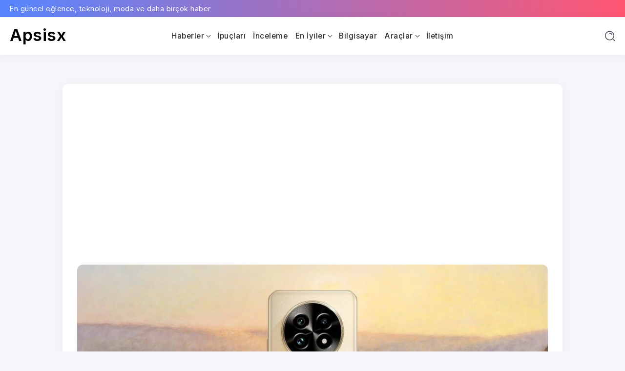

--- FILE ---
content_type: text/html; charset=UTF-8
request_url: https://apsisx.com/realme-13-pro-serisi-monet-ilhamli-tasarim-ve-ustun-kamera-ozellikleri/
body_size: 15302
content:
<!DOCTYPE html>
<html lang="tr">
<head>
	<meta charset="UTF-8">
    <meta name="viewport" content="width=device-width, initial-scale=1">
	<link rel="profile" href="https://gmpg.org/xfn/11">	
	<meta name='robots' content='index, follow, max-image-preview:large, max-snippet:-1, max-video-preview:-1' />
	<style>img:is([sizes="auto" i], [sizes^="auto," i]) { contain-intrinsic-size: 3000px 1500px }</style>
	
	<!-- This site is optimized with the Yoast SEO Premium plugin v25.1 (Yoast SEO v25.1) - https://yoast.com/wordpress/plugins/seo/ -->
	<title>Realme 13 Pro Serisi: Monet İlhamlı Tasarım ve Üstün Kamera Özellikleri - Apsisx</title>
	<meta name="description" content="Resmi bir tanıtım, yaklaşmakta olan Realme 13 Pro serisinin tasarımını gözler önüne serdi. Yeni akıllı telefonların yakında Hindistan&#039;da piyasaya" />
	<link rel="canonical" href="https://apsisx.com/realme-13-pro-serisi-monet-ilhamli-tasarim-ve-ustun-kamera-ozellikleri/" />
	<meta property="og:locale" content="tr_TR" />
	<meta property="og:type" content="article" />
	<meta property="og:title" content="Realme 13 Pro Serisi: Monet İlhamlı Tasarım ve Üstün Kamera Özellikleri" />
	<meta property="og:description" content="Resmi bir tanıtım, yaklaşmakta olan Realme 13 Pro serisinin tasarımını gözler önüne serdi. Yeni akıllı telefonların yakında Hindistan&#039;da piyasaya" />
	<meta property="og:url" content="https://apsisx.com/realme-13-pro-serisi-monet-ilhamli-tasarim-ve-ustun-kamera-ozellikleri/" />
	<meta property="og:site_name" content="Apsisx" />
	<meta property="article:published_time" content="2024-07-11T12:19:56+00:00" />
	<meta property="article:modified_time" content="2024-07-11T12:20:34+00:00" />
	<meta property="og:image" content="https://apsisx.com/wp-content/uploads/2024/07/realme-13-pro-serisi-monet-ilhamli-tasarim-ve-ustun-kamera-ozellikleri-1.jpg" />
	<meta property="og:image:width" content="1024" />
	<meta property="og:image:height" content="576" />
	<meta property="og:image:type" content="image/jpeg" />
	<meta name="author" content="Mervenur" />
	<meta name="twitter:card" content="summary_large_image" />
	<script type="application/ld+json" class="yoast-schema-graph">{"@context":"https://schema.org","@graph":[{"@type":"Article","@id":"https://apsisx.com/realme-13-pro-serisi-monet-ilhamli-tasarim-ve-ustun-kamera-ozellikleri/#article","isPartOf":{"@id":"https://apsisx.com/realme-13-pro-serisi-monet-ilhamli-tasarim-ve-ustun-kamera-ozellikleri/"},"author":{"name":"Mervenur","@id":"https://apsisx.com/#/schema/person/d8dd3dddfe6bbfc67e84268931a63d77"},"headline":"Realme 13 Pro Serisi: Monet İlhamlı Tasarım ve Üstün Kamera Özellikleri","datePublished":"2024-07-11T12:19:56+00:00","dateModified":"2024-07-11T12:20:34+00:00","mainEntityOfPage":{"@id":"https://apsisx.com/realme-13-pro-serisi-monet-ilhamli-tasarim-ve-ustun-kamera-ozellikleri/"},"wordCount":341,"commentCount":0,"publisher":{"@id":"https://apsisx.com/#/schema/person/d8dd3dddfe6bbfc67e84268931a63d77"},"image":{"@id":"https://apsisx.com/realme-13-pro-serisi-monet-ilhamli-tasarim-ve-ustun-kamera-ozellikleri/#primaryimage"},"thumbnailUrl":"https://apsisx.com/wp-content/uploads/2024/07/realme-13-pro-serisi-monet-ilhamli-tasarim-ve-ustun-kamera-ozellikleri-1.jpg","keywords":["Realme","Realme 13 Pro Plus"],"articleSection":["Cep Telefonu","Haberler"],"inLanguage":"tr","potentialAction":[{"@type":"CommentAction","name":"Comment","target":["https://apsisx.com/realme-13-pro-serisi-monet-ilhamli-tasarim-ve-ustun-kamera-ozellikleri/#respond"]}]},{"@type":"WebPage","@id":"https://apsisx.com/realme-13-pro-serisi-monet-ilhamli-tasarim-ve-ustun-kamera-ozellikleri/","url":"https://apsisx.com/realme-13-pro-serisi-monet-ilhamli-tasarim-ve-ustun-kamera-ozellikleri/","name":"Realme 13 Pro Serisi: Monet İlhamlı Tasarım ve Üstün Kamera Özellikleri - Apsisx","isPartOf":{"@id":"https://apsisx.com/#website"},"primaryImageOfPage":{"@id":"https://apsisx.com/realme-13-pro-serisi-monet-ilhamli-tasarim-ve-ustun-kamera-ozellikleri/#primaryimage"},"image":{"@id":"https://apsisx.com/realme-13-pro-serisi-monet-ilhamli-tasarim-ve-ustun-kamera-ozellikleri/#primaryimage"},"thumbnailUrl":"https://apsisx.com/wp-content/uploads/2024/07/realme-13-pro-serisi-monet-ilhamli-tasarim-ve-ustun-kamera-ozellikleri-1.jpg","datePublished":"2024-07-11T12:19:56+00:00","dateModified":"2024-07-11T12:20:34+00:00","description":"Resmi bir tanıtım, yaklaşmakta olan Realme 13 Pro serisinin tasarımını gözler önüne serdi. Yeni akıllı telefonların yakında Hindistan'da piyasaya","breadcrumb":{"@id":"https://apsisx.com/realme-13-pro-serisi-monet-ilhamli-tasarim-ve-ustun-kamera-ozellikleri/#breadcrumb"},"inLanguage":"tr","potentialAction":[{"@type":"ReadAction","target":["https://apsisx.com/realme-13-pro-serisi-monet-ilhamli-tasarim-ve-ustun-kamera-ozellikleri/"]}]},{"@type":"ImageObject","inLanguage":"tr","@id":"https://apsisx.com/realme-13-pro-serisi-monet-ilhamli-tasarim-ve-ustun-kamera-ozellikleri/#primaryimage","url":"https://apsisx.com/wp-content/uploads/2024/07/realme-13-pro-serisi-monet-ilhamli-tasarim-ve-ustun-kamera-ozellikleri-1.jpg","contentUrl":"https://apsisx.com/wp-content/uploads/2024/07/realme-13-pro-serisi-monet-ilhamli-tasarim-ve-ustun-kamera-ozellikleri-1.jpg","width":1024,"height":576,"caption":"Realme 13 Pro Serisi: Monet İlhamlı Tasarım ve Üstün Kamera Özellikleri"},{"@type":"BreadcrumbList","@id":"https://apsisx.com/realme-13-pro-serisi-monet-ilhamli-tasarim-ve-ustun-kamera-ozellikleri/#breadcrumb","itemListElement":[{"@type":"ListItem","position":1,"name":"Anasayfa","item":"https://apsisx.com/"},{"@type":"ListItem","position":2,"name":"Realme 13 Pro Serisi: Monet İlhamlı Tasarım ve Üstün Kamera Özellikleri"}]},{"@type":"WebSite","@id":"https://apsisx.com/#website","url":"https://apsisx.com/","name":"Apsisx","description":"En güncel eğlence, teknoloji, moda ve daha birçok haber","publisher":{"@id":"https://apsisx.com/#/schema/person/d8dd3dddfe6bbfc67e84268931a63d77"},"potentialAction":[{"@type":"SearchAction","target":{"@type":"EntryPoint","urlTemplate":"https://apsisx.com/?s={search_term_string}"},"query-input":{"@type":"PropertyValueSpecification","valueRequired":true,"valueName":"search_term_string"}}],"inLanguage":"tr"},{"@type":["Person","Organization"],"@id":"https://apsisx.com/#/schema/person/d8dd3dddfe6bbfc67e84268931a63d77","name":"Mervenur","image":{"@type":"ImageObject","inLanguage":"tr","@id":"https://apsisx.com/#/schema/person/image/","url":"https://secure.gravatar.com/avatar/b9259ee7d06492def29f28fb1592ab1421d952f2e64709bdfa226f7b589ade16?s=96&d=mm&r=g","contentUrl":"https://secure.gravatar.com/avatar/b9259ee7d06492def29f28fb1592ab1421d952f2e64709bdfa226f7b589ade16?s=96&d=mm&r=g","caption":"Mervenur"},"logo":{"@id":"https://apsisx.com/#/schema/person/image/"}}]}</script>
	<!-- / Yoast SEO Premium plugin. -->


<link rel='dns-prefetch' href='//stats.wp.com' />
<link rel='dns-prefetch' href='//fonts.googleapis.com' />
<link rel="alternate" type="application/rss+xml" title="Apsisx &raquo; akışı" href="https://apsisx.com/feed/" />
<link rel="alternate" type="application/rss+xml" title="Apsisx &raquo; yorum akışı" href="https://apsisx.com/comments/feed/" />
<script id="wpp-js" src="https://apsisx.com/wp-content/plugins/wordpress-popular-posts/assets/js/wpp.min.js?ver=7.3.6" data-sampling="0" data-sampling-rate="100" data-api-url="https://apsisx.com/wp-json/wordpress-popular-posts" data-post-id="10528" data-token="861dfea4cb" data-lang="0" data-debug="0"></script>
<link rel="alternate" type="application/rss+xml" title="Apsisx &raquo; Realme 13 Pro Serisi: Monet İlhamlı Tasarım ve Üstün Kamera Özellikleri yorum akışı" href="https://apsisx.com/realme-13-pro-serisi-monet-ilhamli-tasarim-ve-ustun-kamera-ozellikleri/feed/" />
<script>
window._wpemojiSettings = {"baseUrl":"https:\/\/s.w.org\/images\/core\/emoji\/16.0.1\/72x72\/","ext":".png","svgUrl":"https:\/\/s.w.org\/images\/core\/emoji\/16.0.1\/svg\/","svgExt":".svg","source":{"concatemoji":"https:\/\/apsisx.com\/wp-includes\/js\/wp-emoji-release.min.js?ver=6.8.3"}};
/*! This file is auto-generated */
!function(s,n){var o,i,e;function c(e){try{var t={supportTests:e,timestamp:(new Date).valueOf()};sessionStorage.setItem(o,JSON.stringify(t))}catch(e){}}function p(e,t,n){e.clearRect(0,0,e.canvas.width,e.canvas.height),e.fillText(t,0,0);var t=new Uint32Array(e.getImageData(0,0,e.canvas.width,e.canvas.height).data),a=(e.clearRect(0,0,e.canvas.width,e.canvas.height),e.fillText(n,0,0),new Uint32Array(e.getImageData(0,0,e.canvas.width,e.canvas.height).data));return t.every(function(e,t){return e===a[t]})}function u(e,t){e.clearRect(0,0,e.canvas.width,e.canvas.height),e.fillText(t,0,0);for(var n=e.getImageData(16,16,1,1),a=0;a<n.data.length;a++)if(0!==n.data[a])return!1;return!0}function f(e,t,n,a){switch(t){case"flag":return n(e,"\ud83c\udff3\ufe0f\u200d\u26a7\ufe0f","\ud83c\udff3\ufe0f\u200b\u26a7\ufe0f")?!1:!n(e,"\ud83c\udde8\ud83c\uddf6","\ud83c\udde8\u200b\ud83c\uddf6")&&!n(e,"\ud83c\udff4\udb40\udc67\udb40\udc62\udb40\udc65\udb40\udc6e\udb40\udc67\udb40\udc7f","\ud83c\udff4\u200b\udb40\udc67\u200b\udb40\udc62\u200b\udb40\udc65\u200b\udb40\udc6e\u200b\udb40\udc67\u200b\udb40\udc7f");case"emoji":return!a(e,"\ud83e\udedf")}return!1}function g(e,t,n,a){var r="undefined"!=typeof WorkerGlobalScope&&self instanceof WorkerGlobalScope?new OffscreenCanvas(300,150):s.createElement("canvas"),o=r.getContext("2d",{willReadFrequently:!0}),i=(o.textBaseline="top",o.font="600 32px Arial",{});return e.forEach(function(e){i[e]=t(o,e,n,a)}),i}function t(e){var t=s.createElement("script");t.src=e,t.defer=!0,s.head.appendChild(t)}"undefined"!=typeof Promise&&(o="wpEmojiSettingsSupports",i=["flag","emoji"],n.supports={everything:!0,everythingExceptFlag:!0},e=new Promise(function(e){s.addEventListener("DOMContentLoaded",e,{once:!0})}),new Promise(function(t){var n=function(){try{var e=JSON.parse(sessionStorage.getItem(o));if("object"==typeof e&&"number"==typeof e.timestamp&&(new Date).valueOf()<e.timestamp+604800&&"object"==typeof e.supportTests)return e.supportTests}catch(e){}return null}();if(!n){if("undefined"!=typeof Worker&&"undefined"!=typeof OffscreenCanvas&&"undefined"!=typeof URL&&URL.createObjectURL&&"undefined"!=typeof Blob)try{var e="postMessage("+g.toString()+"("+[JSON.stringify(i),f.toString(),p.toString(),u.toString()].join(",")+"));",a=new Blob([e],{type:"text/javascript"}),r=new Worker(URL.createObjectURL(a),{name:"wpTestEmojiSupports"});return void(r.onmessage=function(e){c(n=e.data),r.terminate(),t(n)})}catch(e){}c(n=g(i,f,p,u))}t(n)}).then(function(e){for(var t in e)n.supports[t]=e[t],n.supports.everything=n.supports.everything&&n.supports[t],"flag"!==t&&(n.supports.everythingExceptFlag=n.supports.everythingExceptFlag&&n.supports[t]);n.supports.everythingExceptFlag=n.supports.everythingExceptFlag&&!n.supports.flag,n.DOMReady=!1,n.readyCallback=function(){n.DOMReady=!0}}).then(function(){return e}).then(function(){var e;n.supports.everything||(n.readyCallback(),(e=n.source||{}).concatemoji?t(e.concatemoji):e.wpemoji&&e.twemoji&&(t(e.twemoji),t(e.wpemoji)))}))}((window,document),window._wpemojiSettings);
</script>
<style id='wp-emoji-styles-inline-css'>

	img.wp-smiley, img.emoji {
		display: inline !important;
		border: none !important;
		box-shadow: none !important;
		height: 1em !important;
		width: 1em !important;
		margin: 0 0.07em !important;
		vertical-align: -0.1em !important;
		background: none !important;
		padding: 0 !important;
	}
</style>
<link rel='stylesheet' id='wp-block-library-css' href='https://apsisx.com/wp-content/plugins/gutenberg/build/block-library/style.css?ver=20.8.0' media='all' />
<link rel='stylesheet' id='wp-block-library-theme-css' href='https://apsisx.com/wp-content/plugins/gutenberg/build/block-library/theme.css?ver=20.8.0' media='all' />
<style id='classic-theme-styles-inline-css'>
/*! This file is auto-generated */
.wp-block-button__link{color:#fff;background-color:#32373c;border-radius:9999px;box-shadow:none;text-decoration:none;padding:calc(.667em + 2px) calc(1.333em + 2px);font-size:1.125em}.wp-block-file__button{background:#32373c;color:#fff;text-decoration:none}
</style>
<link rel='stylesheet' id='mediaelement-css' href='https://apsisx.com/wp-includes/js/mediaelement/mediaelementplayer-legacy.min.css?ver=4.2.17' media='all' />
<link rel='stylesheet' id='wp-mediaelement-css' href='https://apsisx.com/wp-includes/js/mediaelement/wp-mediaelement.min.css?ver=6.8.3' media='all' />
<style id='jetpack-sharing-buttons-style-inline-css'>
.jetpack-sharing-buttons__services-list{display:flex;flex-direction:row;flex-wrap:wrap;gap:0;list-style-type:none;margin:5px;padding:0}.jetpack-sharing-buttons__services-list.has-small-icon-size{font-size:12px}.jetpack-sharing-buttons__services-list.has-normal-icon-size{font-size:16px}.jetpack-sharing-buttons__services-list.has-large-icon-size{font-size:24px}.jetpack-sharing-buttons__services-list.has-huge-icon-size{font-size:36px}@media print{.jetpack-sharing-buttons__services-list{display:none!important}}.editor-styles-wrapper .wp-block-jetpack-sharing-buttons{gap:0;padding-inline-start:0}ul.jetpack-sharing-buttons__services-list.has-background{padding:1.25em 2.375em}
</style>
<link rel='stylesheet' id='rivax-body-font-css' href='https://fonts.googleapis.com/css2?family=Inter:wght@400;500;600;700&#038;display=swap' media='all' />
<link rel='stylesheet' id='rivax-heading-font-css' href='https://fonts.googleapis.com/css2?family=Inter:wght@600;700&#038;display=swap' media='all' />
<link rel='stylesheet' id='contact-form-7-css' href='https://apsisx.com/wp-content/plugins/contact-form-7/includes/css/styles.css?ver=6.1.4' media='all' />
<style id='global-styles-inline-css'>
:root{--wp--preset--aspect-ratio--square: 1;--wp--preset--aspect-ratio--4-3: 4/3;--wp--preset--aspect-ratio--3-4: 3/4;--wp--preset--aspect-ratio--3-2: 3/2;--wp--preset--aspect-ratio--2-3: 2/3;--wp--preset--aspect-ratio--16-9: 16/9;--wp--preset--aspect-ratio--9-16: 9/16;--wp--preset--color--black: #000000;--wp--preset--color--cyan-bluish-gray: #abb8c3;--wp--preset--color--white: #ffffff;--wp--preset--color--pale-pink: #f78da7;--wp--preset--color--vivid-red: #cf2e2e;--wp--preset--color--luminous-vivid-orange: #ff6900;--wp--preset--color--luminous-vivid-amber: #fcb900;--wp--preset--color--light-green-cyan: #7bdcb5;--wp--preset--color--vivid-green-cyan: #00d084;--wp--preset--color--pale-cyan-blue: #8ed1fc;--wp--preset--color--vivid-cyan-blue: #0693e3;--wp--preset--color--vivid-purple: #9b51e0;--wp--preset--gradient--vivid-cyan-blue-to-vivid-purple: linear-gradient(135deg,rgb(6,147,227) 0%,rgb(155,81,224) 100%);--wp--preset--gradient--light-green-cyan-to-vivid-green-cyan: linear-gradient(135deg,rgb(122,220,180) 0%,rgb(0,208,130) 100%);--wp--preset--gradient--luminous-vivid-amber-to-luminous-vivid-orange: linear-gradient(135deg,rgb(252,185,0) 0%,rgb(255,105,0) 100%);--wp--preset--gradient--luminous-vivid-orange-to-vivid-red: linear-gradient(135deg,rgb(255,105,0) 0%,rgb(207,46,46) 100%);--wp--preset--gradient--very-light-gray-to-cyan-bluish-gray: linear-gradient(135deg,rgb(238,238,238) 0%,rgb(169,184,195) 100%);--wp--preset--gradient--cool-to-warm-spectrum: linear-gradient(135deg,rgb(74,234,220) 0%,rgb(151,120,209) 20%,rgb(207,42,186) 40%,rgb(238,44,130) 60%,rgb(251,105,98) 80%,rgb(254,248,76) 100%);--wp--preset--gradient--blush-light-purple: linear-gradient(135deg,rgb(255,206,236) 0%,rgb(152,150,240) 100%);--wp--preset--gradient--blush-bordeaux: linear-gradient(135deg,rgb(254,205,165) 0%,rgb(254,45,45) 50%,rgb(107,0,62) 100%);--wp--preset--gradient--luminous-dusk: linear-gradient(135deg,rgb(255,203,112) 0%,rgb(199,81,192) 50%,rgb(65,88,208) 100%);--wp--preset--gradient--pale-ocean: linear-gradient(135deg,rgb(255,245,203) 0%,rgb(182,227,212) 50%,rgb(51,167,181) 100%);--wp--preset--gradient--electric-grass: linear-gradient(135deg,rgb(202,248,128) 0%,rgb(113,206,126) 100%);--wp--preset--gradient--midnight: linear-gradient(135deg,rgb(2,3,129) 0%,rgb(40,116,252) 100%);--wp--preset--font-size--small: 13px;--wp--preset--font-size--medium: 20px;--wp--preset--font-size--large: 36px;--wp--preset--font-size--x-large: 42px;--wp--preset--spacing--20: 0.44rem;--wp--preset--spacing--30: 0.67rem;--wp--preset--spacing--40: 1rem;--wp--preset--spacing--50: 1.5rem;--wp--preset--spacing--60: 2.25rem;--wp--preset--spacing--70: 3.38rem;--wp--preset--spacing--80: 5.06rem;--wp--preset--shadow--natural: 6px 6px 9px rgba(0, 0, 0, 0.2);--wp--preset--shadow--deep: 12px 12px 50px rgba(0, 0, 0, 0.4);--wp--preset--shadow--sharp: 6px 6px 0px rgba(0, 0, 0, 0.2);--wp--preset--shadow--outlined: 6px 6px 0px -3px rgb(255, 255, 255), 6px 6px rgb(0, 0, 0);--wp--preset--shadow--crisp: 6px 6px 0px rgb(0, 0, 0);}:where(.is-layout-flex){gap: 0.5em;}:where(.is-layout-grid){gap: 0.5em;}body .is-layout-flex{display: flex;}.is-layout-flex{flex-wrap: wrap;align-items: center;}.is-layout-flex > :is(*, div){margin: 0;}body .is-layout-grid{display: grid;}.is-layout-grid > :is(*, div){margin: 0;}:where(.wp-block-columns.is-layout-flex){gap: 2em;}:where(.wp-block-columns.is-layout-grid){gap: 2em;}:where(.wp-block-post-template.is-layout-flex){gap: 1.25em;}:where(.wp-block-post-template.is-layout-grid){gap: 1.25em;}.has-black-color{color: var(--wp--preset--color--black) !important;}.has-cyan-bluish-gray-color{color: var(--wp--preset--color--cyan-bluish-gray) !important;}.has-white-color{color: var(--wp--preset--color--white) !important;}.has-pale-pink-color{color: var(--wp--preset--color--pale-pink) !important;}.has-vivid-red-color{color: var(--wp--preset--color--vivid-red) !important;}.has-luminous-vivid-orange-color{color: var(--wp--preset--color--luminous-vivid-orange) !important;}.has-luminous-vivid-amber-color{color: var(--wp--preset--color--luminous-vivid-amber) !important;}.has-light-green-cyan-color{color: var(--wp--preset--color--light-green-cyan) !important;}.has-vivid-green-cyan-color{color: var(--wp--preset--color--vivid-green-cyan) !important;}.has-pale-cyan-blue-color{color: var(--wp--preset--color--pale-cyan-blue) !important;}.has-vivid-cyan-blue-color{color: var(--wp--preset--color--vivid-cyan-blue) !important;}.has-vivid-purple-color{color: var(--wp--preset--color--vivid-purple) !important;}.has-black-background-color{background-color: var(--wp--preset--color--black) !important;}.has-cyan-bluish-gray-background-color{background-color: var(--wp--preset--color--cyan-bluish-gray) !important;}.has-white-background-color{background-color: var(--wp--preset--color--white) !important;}.has-pale-pink-background-color{background-color: var(--wp--preset--color--pale-pink) !important;}.has-vivid-red-background-color{background-color: var(--wp--preset--color--vivid-red) !important;}.has-luminous-vivid-orange-background-color{background-color: var(--wp--preset--color--luminous-vivid-orange) !important;}.has-luminous-vivid-amber-background-color{background-color: var(--wp--preset--color--luminous-vivid-amber) !important;}.has-light-green-cyan-background-color{background-color: var(--wp--preset--color--light-green-cyan) !important;}.has-vivid-green-cyan-background-color{background-color: var(--wp--preset--color--vivid-green-cyan) !important;}.has-pale-cyan-blue-background-color{background-color: var(--wp--preset--color--pale-cyan-blue) !important;}.has-vivid-cyan-blue-background-color{background-color: var(--wp--preset--color--vivid-cyan-blue) !important;}.has-vivid-purple-background-color{background-color: var(--wp--preset--color--vivid-purple) !important;}.has-black-border-color{border-color: var(--wp--preset--color--black) !important;}.has-cyan-bluish-gray-border-color{border-color: var(--wp--preset--color--cyan-bluish-gray) !important;}.has-white-border-color{border-color: var(--wp--preset--color--white) !important;}.has-pale-pink-border-color{border-color: var(--wp--preset--color--pale-pink) !important;}.has-vivid-red-border-color{border-color: var(--wp--preset--color--vivid-red) !important;}.has-luminous-vivid-orange-border-color{border-color: var(--wp--preset--color--luminous-vivid-orange) !important;}.has-luminous-vivid-amber-border-color{border-color: var(--wp--preset--color--luminous-vivid-amber) !important;}.has-light-green-cyan-border-color{border-color: var(--wp--preset--color--light-green-cyan) !important;}.has-vivid-green-cyan-border-color{border-color: var(--wp--preset--color--vivid-green-cyan) !important;}.has-pale-cyan-blue-border-color{border-color: var(--wp--preset--color--pale-cyan-blue) !important;}.has-vivid-cyan-blue-border-color{border-color: var(--wp--preset--color--vivid-cyan-blue) !important;}.has-vivid-purple-border-color{border-color: var(--wp--preset--color--vivid-purple) !important;}.has-vivid-cyan-blue-to-vivid-purple-gradient-background{background: var(--wp--preset--gradient--vivid-cyan-blue-to-vivid-purple) !important;}.has-light-green-cyan-to-vivid-green-cyan-gradient-background{background: var(--wp--preset--gradient--light-green-cyan-to-vivid-green-cyan) !important;}.has-luminous-vivid-amber-to-luminous-vivid-orange-gradient-background{background: var(--wp--preset--gradient--luminous-vivid-amber-to-luminous-vivid-orange) !important;}.has-luminous-vivid-orange-to-vivid-red-gradient-background{background: var(--wp--preset--gradient--luminous-vivid-orange-to-vivid-red) !important;}.has-very-light-gray-to-cyan-bluish-gray-gradient-background{background: var(--wp--preset--gradient--very-light-gray-to-cyan-bluish-gray) !important;}.has-cool-to-warm-spectrum-gradient-background{background: var(--wp--preset--gradient--cool-to-warm-spectrum) !important;}.has-blush-light-purple-gradient-background{background: var(--wp--preset--gradient--blush-light-purple) !important;}.has-blush-bordeaux-gradient-background{background: var(--wp--preset--gradient--blush-bordeaux) !important;}.has-luminous-dusk-gradient-background{background: var(--wp--preset--gradient--luminous-dusk) !important;}.has-pale-ocean-gradient-background{background: var(--wp--preset--gradient--pale-ocean) !important;}.has-electric-grass-gradient-background{background: var(--wp--preset--gradient--electric-grass) !important;}.has-midnight-gradient-background{background: var(--wp--preset--gradient--midnight) !important;}.has-small-font-size{font-size: var(--wp--preset--font-size--small) !important;}.has-medium-font-size{font-size: var(--wp--preset--font-size--medium) !important;}.has-large-font-size{font-size: var(--wp--preset--font-size--large) !important;}.has-x-large-font-size{font-size: var(--wp--preset--font-size--x-large) !important;}
:where(.wp-block-columns.is-layout-flex){gap: 2em;}:where(.wp-block-columns.is-layout-grid){gap: 2em;}
:root :where(.wp-block-pullquote){font-size: 1.5em;line-height: 1.6;}
:where(.wp-block-post-template.is-layout-flex){gap: 1.25em;}:where(.wp-block-post-template.is-layout-grid){gap: 1.25em;}
</style>
<link rel='stylesheet' id='wordpress-popular-posts-css-css' href='https://apsisx.com/wp-content/plugins/wordpress-popular-posts/assets/css/wpp.css?ver=7.3.6' media='all' />
<link rel='stylesheet' id='rivax-icon-css' href='https://apsisx.com/wp-content/themes/syron/assets/css/rivax-icon.css' media='all' />
<link rel='stylesheet' id='rivax-theme-style-css' href='https://apsisx.com/wp-content/themes/syron/style.css' media='all' />
<style id='rivax-theme-style-inline-css'>
:root { --site-width: 1400px; }@media screen and (max-width: 1024px) {}
</style>
<link rel='stylesheet' id='rivax-single-css' href='https://apsisx.com/wp-content/themes/syron/assets/css/single-post.css' media='all' />
<link rel='stylesheet' id='elementor-icons-css' href='https://apsisx.com/wp-content/plugins/elementor/assets/lib/eicons/css/elementor-icons.min.css?ver=5.45.0' media='all' />
<link rel='stylesheet' id='elementor-frontend-css' href='https://apsisx.com/wp-content/plugins/elementor/assets/css/frontend.min.css?ver=3.34.1' media='all' />
<link rel='stylesheet' id='elementor-post-7717-css' href='https://apsisx.com/wp-content/uploads/elementor/css/post-7717.css?ver=1768553287' media='all' />
<style id='akismet-widget-style-inline-css'>

			.a-stats {
				--akismet-color-mid-green: #357b49;
				--akismet-color-white: #fff;
				--akismet-color-light-grey: #f6f7f7;

				max-width: 350px;
				width: auto;
			}

			.a-stats * {
				all: unset;
				box-sizing: border-box;
			}

			.a-stats strong {
				font-weight: 600;
			}

			.a-stats a.a-stats__link,
			.a-stats a.a-stats__link:visited,
			.a-stats a.a-stats__link:active {
				background: var(--akismet-color-mid-green);
				border: none;
				box-shadow: none;
				border-radius: 8px;
				color: var(--akismet-color-white);
				cursor: pointer;
				display: block;
				font-family: -apple-system, BlinkMacSystemFont, 'Segoe UI', 'Roboto', 'Oxygen-Sans', 'Ubuntu', 'Cantarell', 'Helvetica Neue', sans-serif;
				font-weight: 500;
				padding: 12px;
				text-align: center;
				text-decoration: none;
				transition: all 0.2s ease;
			}

			/* Extra specificity to deal with TwentyTwentyOne focus style */
			.widget .a-stats a.a-stats__link:focus {
				background: var(--akismet-color-mid-green);
				color: var(--akismet-color-white);
				text-decoration: none;
			}

			.a-stats a.a-stats__link:hover {
				filter: brightness(110%);
				box-shadow: 0 4px 12px rgba(0, 0, 0, 0.06), 0 0 2px rgba(0, 0, 0, 0.16);
			}

			.a-stats .count {
				color: var(--akismet-color-white);
				display: block;
				font-size: 1.5em;
				line-height: 1.4;
				padding: 0 13px;
				white-space: nowrap;
			}
		
</style>
<link rel='stylesheet' id='elementor-gf-local-roboto-css' href='https://apsisx.com/wp-content/uploads/elementor/google-fonts/css/roboto.css?ver=1742633767' media='all' />
<link rel='stylesheet' id='elementor-gf-local-robotoslab-css' href='https://apsisx.com/wp-content/uploads/elementor/google-fonts/css/robotoslab.css?ver=1742633790' media='all' />
<script src="https://apsisx.com/wp-content/plugins/gutenberg/build/hooks/index.min.js?ver=84e753e2b66eb7028d38" id="wp-hooks-js"></script>
<script src="https://apsisx.com/wp-content/plugins/gutenberg/build/i18n/index.min.js?ver=bd5a2533e717a1043151" id="wp-i18n-js"></script>
<script id="wp-i18n-js-after">
wp.i18n.setLocaleData( { 'text direction\u0004ltr': [ 'ltr' ] } );
</script>
<script src="https://apsisx.com/wp-includes/js/jquery/jquery.min.js?ver=3.7.1" id="jquery-core-js"></script>
<script src="https://apsisx.com/wp-includes/js/jquery/jquery-migrate.min.js?ver=3.4.1" id="jquery-migrate-js"></script>
<meta name="generator" content="Redux 4.5.7" />	<style>img#wpstats{display:none}</style>
		            <style id="wpp-loading-animation-styles">@-webkit-keyframes bgslide{from{background-position-x:0}to{background-position-x:-200%}}@keyframes bgslide{from{background-position-x:0}to{background-position-x:-200%}}.wpp-widget-block-placeholder,.wpp-shortcode-placeholder{margin:0 auto;width:60px;height:3px;background:#dd3737;background:linear-gradient(90deg,#dd3737 0%,#571313 10%,#dd3737 100%);background-size:200% auto;border-radius:3px;-webkit-animation:bgslide 1s infinite linear;animation:bgslide 1s infinite linear}</style>
            <meta name="generator" content="Elementor 3.34.1; features: additional_custom_breakpoints; settings: css_print_method-external, google_font-enabled, font_display-auto">
<style>.recentcomments a{display:inline !important;padding:0 !important;margin:0 !important;}</style>      <meta name="onesignal" content="wordpress-plugin"/>
            <script>

      window.OneSignalDeferred = window.OneSignalDeferred || [];

      OneSignalDeferred.push(function(OneSignal) {
        var oneSignal_options = {};
        window._oneSignalInitOptions = oneSignal_options;

        oneSignal_options['serviceWorkerParam'] = { scope: '/' };
oneSignal_options['serviceWorkerPath'] = 'OneSignalSDKWorker.js.php';

        OneSignal.Notifications.setDefaultUrl("https://apsisx.com");

        oneSignal_options['wordpress'] = true;
oneSignal_options['appId'] = '8eaa7219-2d32-4d4d-926b-9e6e08a4f1fe';
oneSignal_options['allowLocalhostAsSecureOrigin'] = true;
oneSignal_options['welcomeNotification'] = { };
oneSignal_options['welcomeNotification']['title'] = "";
oneSignal_options['welcomeNotification']['message'] = "Bizi takip ettiğiniz için teşekkür ederiz.";
oneSignal_options['path'] = "https://apsisx.com/wp-content/plugins/onesignal-free-web-push-notifications/sdk_files/";
oneSignal_options['promptOptions'] = { };
oneSignal_options['promptOptions']['actionMessage'] = "En güncel yazılarımızdan haberdar olmak ister misiniz?";
oneSignal_options['promptOptions']['acceptButtonText'] = "Kabul Et";
oneSignal_options['promptOptions']['cancelButtonText'] = "Hayır";
oneSignal_options['promptOptions']['autoAcceptTitle'] = "Bildirimlere İzin Ver";
oneSignal_options['notifyButton'] = { };
oneSignal_options['notifyButton']['enable'] = true;
oneSignal_options['notifyButton']['position'] = 'bottom-right';
oneSignal_options['notifyButton']['theme'] = 'default';
oneSignal_options['notifyButton']['size'] = 'medium';
oneSignal_options['notifyButton']['displayPredicate'] = function() {
              return !OneSignal.User.PushSubscription.optedIn;
            };
oneSignal_options['notifyButton']['showCredit'] = false;
              OneSignal.init(window._oneSignalInitOptions);
              OneSignal.Slidedown.promptPush()      });

      function documentInitOneSignal() {
        var oneSignal_elements = document.getElementsByClassName("OneSignal-prompt");

        var oneSignalLinkClickHandler = function(event) { OneSignal.Notifications.requestPermission(); event.preventDefault(); };        for(var i = 0; i < oneSignal_elements.length; i++)
          oneSignal_elements[i].addEventListener('click', oneSignalLinkClickHandler, false);
      }

      if (document.readyState === 'complete') {
           documentInitOneSignal();
      }
      else {
           window.addEventListener("load", function(event){
               documentInitOneSignal();
          });
      }
    </script>
			<style>
				.e-con.e-parent:nth-of-type(n+4):not(.e-lazyloaded):not(.e-no-lazyload),
				.e-con.e-parent:nth-of-type(n+4):not(.e-lazyloaded):not(.e-no-lazyload) * {
					background-image: none !important;
				}
				@media screen and (max-height: 1024px) {
					.e-con.e-parent:nth-of-type(n+3):not(.e-lazyloaded):not(.e-no-lazyload),
					.e-con.e-parent:nth-of-type(n+3):not(.e-lazyloaded):not(.e-no-lazyload) * {
						background-image: none !important;
					}
				}
				@media screen and (max-height: 640px) {
					.e-con.e-parent:nth-of-type(n+2):not(.e-lazyloaded):not(.e-no-lazyload),
					.e-con.e-parent:nth-of-type(n+2):not(.e-lazyloaded):not(.e-no-lazyload) * {
						background-image: none !important;
					}
				}
			</style>
			<link rel="icon" href="https://apsisx.com/wp-content/uploads/2020/06/cropped-logo-deneme-2-32x32.png" sizes="32x32" />
<link rel="icon" href="https://apsisx.com/wp-content/uploads/2020/06/cropped-logo-deneme-2-192x192.png" sizes="192x192" />
<link rel="apple-touch-icon" href="https://apsisx.com/wp-content/uploads/2020/06/cropped-logo-deneme-2-180x180.png" />
<meta name="msapplication-TileImage" content="https://apsisx.com/wp-content/uploads/2020/06/cropped-logo-deneme-2-270x270.png" />
	<script async type="application/javascript"
        src="https://news.google.com/swg/js/v1/swg-basic.js"></script>
	<script>
	  (self.SWG_BASIC = self.SWG_BASIC || []).push( basicSubscriptions => {
		basicSubscriptions.init({
		  type: "NewsArticle",
		  isPartOfType: ["Product"],
		  isPartOfProductId: "CAow0c6hCw:openaccess",
		  clientOptions: { theme: "light", lang: "tr" },
		});
	  });
	</script>
	<script async src="https://pagead2.googlesyndication.com/pagead/js/adsbygoogle.js?client=ca-pub-3967889173739614"
     crossorigin="anonymous"></script>
	
	<!-- Google tag (gtag.js) -->
<script async src="https://www.googletagmanager.com/gtag/js?id=G-11DJ10K61X"></script>
<script>
  window.dataLayer = window.dataLayer || [];
  function gtag(){dataLayer.push(arguments);}
  gtag('js', new Date());

  gtag('config', 'G-11DJ10K61X');
</script>
	<!-- Google Tag Manager -->
<script>(function(w,d,s,l,i){w[l]=w[l]||[];w[l].push({'gtm.start':
new Date().getTime(),event:'gtm.js'});var f=d.getElementsByTagName(s)[0],
j=d.createElement(s),dl=l!='dataLayer'?'&l='+l:'';j.async=true;j.src=
'https://www.googletagmanager.com/gtm.js?id='+i+dl;f.parentNode.insertBefore(j,f);
})(window,document,'script','dataLayer','GTM-K56CKFQL');</script>
<!-- End Google Tag Manager -->
</head>

<body class="wp-singular post-template-default single single-post postid-10528 single-format-standard wp-embed-responsive wp-theme-syron rivax-smooth-scroll elementor-default elementor-kit-7717">
	<!-- Google Tag Manager (noscript) -->
<noscript><iframe src="https://www.googletagmanager.com/ns.html?id=GTM-K56CKFQL"
height="0" width="0" style="display:none;visibility:hidden"></iframe></noscript>
<!-- End Google Tag Manager (noscript) -->

<div id="site">
    <div id="site-inner">
                <header id="site-header">
<div class="header-default">
    <div class="header-default-top">
        <div class="rs-container">
            <div class="rs-row">
                <div class="rs-col-6">
                    <p>En güncel eğlence, teknoloji, moda ve daha birçok haber</p>
                </div>
            </div>
        </div>
    </div>
    <div class="header-default-bottom">
        <div class="rs-container">
            <div class="rs-row rs-align-items-center">
                <div class="rs-col-1">
                    <a id="site-logo" href="https://apsisx.com/">
						Apsisx                    </a>
                </div>
                <div class="rs-col-4">
	                                        <nav class="rivax-header-nav-wrapper hover-style-2">
			                <ul id="menu-td-demo-header-menu" class="rivax-header-nav"><li id="menu-item-7042" class="menu-item menu-item-type-custom menu-item-object-custom menu-item-has-children menu-item-7042"><a href="https://apsisx.com/haberler/"><span>Haberler</span></a>
<ul class="sub-menu">
	<li id="menu-item-11355" class="menu-item menu-item-type-taxonomy menu-item-object-category menu-item-11355"><a href="https://apsisx.com/haberler/akilli-gozluk/"><span>Akıllı Gözlük</span></a></li>
	<li id="menu-item-11356" class="menu-item menu-item-type-taxonomy menu-item-object-category menu-item-11356"><a href="https://apsisx.com/haberler/akilli-saat-haberler/"><span>Akıllı Saat</span></a></li>
	<li id="menu-item-7854" class="menu-item menu-item-type-taxonomy menu-item-object-category menu-item-7854"><a href="https://apsisx.com/haberler/bilgisayar-haberleri/"><span>Bilgisayar</span></a></li>
	<li id="menu-item-7855" class="menu-item menu-item-type-taxonomy menu-item-object-category current-post-ancestor current-menu-parent current-post-parent menu-item-7855"><a href="https://apsisx.com/haberler/cep-telefonu-haberleri/"><span>Cep Telefonu</span></a></li>
	<li id="menu-item-7856" class="menu-item menu-item-type-taxonomy menu-item-object-category menu-item-7856"><a href="https://apsisx.com/haberler/internet-haberleri/"><span>İnternet</span></a></li>
	<li id="menu-item-7857" class="menu-item menu-item-type-taxonomy menu-item-object-category menu-item-7857"><a href="https://apsisx.com/haberler/oyun/"><span>Oyun</span></a></li>
	<li id="menu-item-7859" class="menu-item menu-item-type-taxonomy menu-item-object-category menu-item-7859"><a href="https://apsisx.com/haberler/teknoloji/"><span>Teknoloji</span></a></li>
	<li id="menu-item-7858" class="menu-item menu-item-type-taxonomy menu-item-object-category menu-item-7858"><a href="https://apsisx.com/haberler/tablet-haberleri/"><span>Tablet</span></a></li>
</ul>
</li>
<li id="menu-item-2854" class="menu-item menu-item-type-taxonomy menu-item-object-category menu-item-2854"><a href="https://apsisx.com/nasil-yapilir/"><span>İpuçları</span></a></li>
<li id="menu-item-10599" class="menu-item menu-item-type-taxonomy menu-item-object-category menu-item-10599"><a href="https://apsisx.com/inceleme/"><span>İnceleme</span></a></li>
<li id="menu-item-2851" class="menu-item menu-item-type-taxonomy menu-item-object-category menu-item-has-children menu-item-2851"><a href="https://apsisx.com/en-iyiler/"><span>En İyiler</span></a>
<ul class="sub-menu">
	<li id="menu-item-7849" class="menu-item menu-item-type-taxonomy menu-item-object-category menu-item-7849"><a href="https://apsisx.com/en-iyiler/en-iyi-filmler/"><span>En İyi Filmler</span></a></li>
	<li id="menu-item-7850" class="menu-item menu-item-type-taxonomy menu-item-object-category menu-item-7850"><a href="https://apsisx.com/en-iyiler/en-iyi-oyunlar/"><span>En İyi Oyunlar</span></a></li>
	<li id="menu-item-7853" class="menu-item menu-item-type-taxonomy menu-item-object-category menu-item-7853"><a href="https://apsisx.com/en-iyiler/telefonlar/"><span>En İyi Telefonlar</span></a></li>
	<li id="menu-item-7851" class="menu-item menu-item-type-taxonomy menu-item-object-category menu-item-7851"><a href="https://apsisx.com/en-iyiler/en-iyi-programlar/"><span>En İyi Programlar</span></a></li>
	<li id="menu-item-7852" class="menu-item menu-item-type-taxonomy menu-item-object-category menu-item-7852"><a href="https://apsisx.com/en-iyiler/en-iyi-siteler/"><span>En İyi Siteler</span></a></li>
</ul>
</li>
<li id="menu-item-6942" class="menu-item menu-item-type-custom menu-item-object-custom menu-item-6942"><a href="https://apsisx.com/bilgisayar/"><span>Bilgisayar</span></a></li>
<li id="menu-item-6698" class="menu-item menu-item-type-custom menu-item-object-custom menu-item-has-children menu-item-6698"><a><span>Araçlar</span></a>
<ul class="sub-menu">
	<li id="menu-item-7041" class="menu-item menu-item-type-custom menu-item-object-custom menu-item-7041"><a href="https://apsisx.com/araclar/"><span>Online Araçlar</span></a></li>
	<li id="menu-item-2853" class="menu-item menu-item-type-taxonomy menu-item-object-category menu-item-2853"><a href="https://apsisx.com/karsilastirma/"><span>Karşılaştırma</span></a></li>
	<li id="menu-item-6943" class="menu-item menu-item-type-custom menu-item-object-custom menu-item-6943"><a href="https://apsisx.com/bilgisayar/karsilastir/"><span>Karşılaştır</span></a></li>
</ul>
</li>
<li id="menu-item-2855" class="menu-item menu-item-type-post_type menu-item-object-page menu-item-2855"><a href="https://apsisx.com/iletisim/"><span>İletişim</span></a></li>
</ul>                        </nav>
		                                </div>
                <div class="rs-col-1 rs-d-flex rs-justify-content-end">
					<div class="popup-search-wrapper style-1">
    <div class="popup-search-opener-wrapper">
        <span class="popup-search-opener"><i class="ri-search"></i></span>
    </div>
	<div class="popup-search">
    <div class="popup-search-container">
        <div class="popup-search-close">
            <span class="cross-line top-left"></span>
            <span class="cross-line top-right"></span>
            <span class="cross-line bottom-left"></span>
            <span class="cross-line bottom-right"></span>
            <span class="close-text">Close</span>
        </div>
        <div class="popup-search-content">
            <div class="popup-search-title-wrapper">
                <h3>Type and hit Enter to search</h3>
            </div>
            <div class="popup-search-form-wrapper">
                <form action="https://apsisx.com/" method="get" class="popup-search-form">
                    <input type="text" name="s" value="" class="search-field" placeholder="Search ..." aria-label="Search" required>
                    <button type="submit" class="submit" aria-label="Submit">
                        <i class="ri-search"></i>
                    </button>
                </form>
            </div>
	                </div>
    </div>
</div>
</div>
                </div>
            </div>
        </div>
    </div>
</div>
</header>
        	<main class="main-wrapper">
        <div class="single-post-wrapper">
                                        <div class="single-hero-outside"></div>                                <div class="content-wrapper">
                    <div class="rs-container">
                        <div class="rs-row page-content-wrapper sidebar-none">
                            <div class="content-container">
                                <article id="post-10528" class="single-content card-layout-w post-10528 post type-post status-publish format-standard has-post-thumbnail hentry category-cep-telefonu-haberleri category-haberler tag-realme tag-realme-13-pro-plus" >
	                                <div class="single-hero-inside"><div class="single-hero-1">
                <div class="image-container">
            <img fetchpriority="high" width="960" height="540" src="https://apsisx.com/wp-content/uploads/2024/07/realme-13-pro-serisi-monet-ilhamli-tasarim-ve-ustun-kamera-ozellikleri-1.jpg" class="attachment-rivax-large size-rivax-large wp-post-image" alt="Realme 13 Pro Serisi: Monet İlhamlı Tasarım ve Üstün Kamera Özellikleri" title="Realme 13 Pro Serisi: Monet İlhamlı Tasarım ve Üstün Kamera Özellikleri" decoding="async" srcset="https://apsisx.com/wp-content/uploads/2024/07/realme-13-pro-serisi-monet-ilhamli-tasarim-ve-ustun-kamera-ozellikleri-1.jpg 1024w, https://apsisx.com/wp-content/uploads/2024/07/realme-13-pro-serisi-monet-ilhamli-tasarim-ve-ustun-kamera-ozellikleri-1-300x169.jpg 300w, https://apsisx.com/wp-content/uploads/2024/07/realme-13-pro-serisi-monet-ilhamli-tasarim-ve-ustun-kamera-ozellikleri-1-768x432.jpg 768w" sizes="(max-width: 960px) 100vw, 960px" />        </div>
        	<div class="single-hero-title">
            <div class="category">
            <a class="term-id-276" href="https://apsisx.com/haberler/cep-telefonu-haberleri/" title="Cep Telefonu"><span>Cep Telefonu</span></a><a class="term-id-275" href="https://apsisx.com/haberler/" title="Haberler"><span>Haberler</span></a>        </div>
    
            <h1 class="title"><span class="title-span">Realme 13 Pro Serisi: Monet İlhamlı Tasarım ve Üstün Kamera Özellikleri</span></h1>
        <div class="single-hero-meta">
                    <div class="meta-1">
                <a target="_blank" class="author-avatar" href="https://apsisx.com/author/themerv/">
                    <img alt='' src='https://secure.gravatar.com/avatar/b9259ee7d06492def29f28fb1592ab1421d952f2e64709bdfa226f7b589ade16?s=45&#038;d=mm&#038;r=g' srcset='https://secure.gravatar.com/avatar/b9259ee7d06492def29f28fb1592ab1421d952f2e64709bdfa226f7b589ade16?s=90&#038;d=mm&#038;r=g 2x' class='avatar avatar-45 photo' height='45' width='45' decoding='async'/>                </a>
            </div>
        
        <div class="meta-2">
            <div class="top">
                                    <span class="author-by">By </span>
                    <a target="_blank" class="author-name" href="https://apsisx.com/author/themerv/">
                        Mervenur                    </a>
                            </div>
            <div class="bottom">
                                    <span class="meta-item date">
                        Temmuz 11, 2024                    </span>
                
                                    <span class="meta-item reading-time">
                        2 dakika                    </span>
                            </div>
        </div>
        <div class="meta-3">
		    
		                    <span class="meta-item comments" title="comments">
                        <i class="ri-chat"></i>
                        <span class="count">0</span>
                    </span>
		            </div>
    </div>
</div>
</div></div>                                    <div class="single-content-inner">
                                        	                                    
<p>Resmi bir tanıtım, yaklaşmakta olan Realme 13 Pro serisinin tasarımını gözler önüne serdi. Yeni akıllı telefonların yakında Hindistan&#8217;da piyasaya sürülmesi bekleniyor.</p>



<p>Duyurudan önce renk seçenekleri ve arka tasarımı ortaya çıktı. Üç renk seçeneği mevcut ve bunlardan biri vegan deri içeriyor.</p>



<figure class="wp-block-image size-full"><img decoding="async" width="1024" height="555" src="https://apsisx.com/wp-content/uploads/2024/07/realme-13-pro-serisi-monet-ilhamli-tasarim-ve-ustun-kamera-ozellikleri.jpg" alt="Realme 13 Pro Serisi: Monet İlhamlı Tasarım ve Üstün Kamera Özellikleri" class="wp-image-10530" srcset="https://apsisx.com/wp-content/uploads/2024/07/realme-13-pro-serisi-monet-ilhamli-tasarim-ve-ustun-kamera-ozellikleri.jpg 1024w, https://apsisx.com/wp-content/uploads/2024/07/realme-13-pro-serisi-monet-ilhamli-tasarim-ve-ustun-kamera-ozellikleri-300x163.jpg 300w, https://apsisx.com/wp-content/uploads/2024/07/realme-13-pro-serisi-monet-ilhamli-tasarim-ve-ustun-kamera-ozellikleri-768x416.jpg 768w, https://apsisx.com/wp-content/uploads/2024/07/realme-13-pro-serisi-monet-ilhamli-tasarim-ve-ustun-kamera-ozellikleri-960x520.jpg 960w" sizes="(max-width: 1024px) 100vw, 1024px" /></figure>



<h3 class="wp-block-heading">Realme 13 Pro Serisi Tasarım ve Renkler</h3>



<p>Çinli marka, 13 Pro serisini tanıtmak için X&#8217;e (eski adıyla Twitter) başvurdu. Realme, Monet Gold, Monet Purple ve Emerald Green olmak üzere birden fazla renk seçeneğinde tanıtıldı. Emerald Green varyantı, arka kısımda vegan deri malzeme sunan seçenektir. Realme 13 Pro serisinin tasarımı için şirket, Monet şaheserlerinden ilham alan iyi işlenmiş bir tasarım için Boston Güzel Sanatlar Müzesi (MFA) ile işbirliği yaptı.</p>



<h3 class="wp-block-heading">Monet İlhamlı Tasarım ve MFA İşbirliği</h3>



<p>Marka, Monet tarafından yakalanan tasarımı yansıtan ışık ve gölgeyi içeriyor. 13 Pro serisinin arka paneli, dinamik ışık yansımasını yeniden üreten ışıltılı partiküller içeren AG cam kullanıyor. Bu, ışıltılı ışık ve gölge efekti sağlar. Arkada ayrıca, şirketin Sunrise Halo tasarımı olarak adlandırdığı büyük bir dairesel kamera adası bulunuyor. Bu, kamera modülünü çevreleyen 360 derece lüks saat düzeyinde bir dokuya sahiptir.</p>



<p><strong>Ayrıca BKZ: <a href="https://apsisx.com/samsung-galaxy-f05-ve-m05-yakinda-cikiyor/">Samsung Galaxy F05 ve M05: Yakında Çıkıyor</a></strong></p>



<h3 class="wp-block-heading">Kamera ve HYPERIMAGE+ Özellikleri</h3>



<p>Başka bir yeni teaser, 50 megapiksel Sony LYT 701 birincil sensör (dünyada bir ilk) ve 50 megapiksel Sony LYT 600 periskop telefoto atıcıdan oluşan çift kamera kurulumunu ortaya koydu. Realme, görüntü netliğini ve dinamik aralığı artırmayı vaat eden HYPERIMAGE+ AI özelliklerini kullanıyor. Şirketin, bu ayın ilerleyen günlerinde Hindistan&#8217;da Realme 13 Pro ve 13 Pro+’ı piyasaya sürmesi bekleniyor. Yaklaşan lansman ve gelecekteki güncellemeler hakkında daha fazla bilgi edinmek için bizi takipte kalın.</p>



<p></p>
	                                    	                                        <div class="clear"></div>
    <div class="single-post-tags">
    <h4>Tags:</h4>
    <a href="https://apsisx.com/tag/realme/" rel="tag">Realme</a><a href="https://apsisx.com/tag/realme-13-pro-plus/" rel="tag">Realme 13 Pro Plus</a>    </div>
    	                                        <div class="single-share-box-container">
                <h4 class="title">Share Article</h4>
        <div class="single-share-box">
                            <a class="facebook" data-title="Facebook" rel="nofollow" href="https://www.facebook.com/sharer/sharer.php?u=https://apsisx.com/realme-13-pro-serisi-monet-ilhamli-tasarim-ve-ustun-kamera-ozellikleri/" target="_blank"><i class="ri-facebook"></i></a>
                                        <a class="twitter" data-title="X" rel="nofollow"  href="https://twitter.com/intent/tweet?text=Realme+13+Pro+Serisi%3A+Monet+%C4%B0lhaml%C4%B1+Tasar%C4%B1m+ve+%C3%9Cst%C3%BCn+Kamera+%C3%96zellikleri&url=https://apsisx.com/realme-13-pro-serisi-monet-ilhamli-tasarim-ve-ustun-kamera-ozellikleri/" target="_blank"><i class="ri-twitter"></i></a>
                                                    <a class="pinterest" data-title="Pinterest" rel="nofollow"  href="https://pinterest.com/pin/create/link/?url=https://apsisx.com/realme-13-pro-serisi-monet-ilhamli-tasarim-ve-ustun-kamera-ozellikleri/&media=https://apsisx.com/wp-content/uploads/2024/07/realme-13-pro-serisi-monet-ilhamli-tasarim-ve-ustun-kamera-ozellikleri-1.jpg&description=Realme+13+Pro+Serisi%3A+Monet+%C4%B0lhaml%C4%B1+Tasar%C4%B1m+ve+%C3%9Cst%C3%BCn+Kamera+%C3%96zellikleri" target="_blank"><i class="ri-pinterest"></i></a>
                                                    <a class="email" data-title="Email" rel="nofollow"  href="mailto:?subject=Realme+13+Pro+Serisi%3A+Monet+%C4%B0lhaml%C4%B1+Tasar%C4%B1m+ve+%C3%9Cst%C3%BCn+Kamera+%C3%96zellikleri&body=https://apsisx.com/realme-13-pro-serisi-monet-ilhamli-tasarim-ve-ustun-kamera-ozellikleri/" target="_blank"><i class="ri-email"></i></a>
                                        <a class="whatsapp" data-title="Whatsapp" rel="nofollow" href="https://api.whatsapp.com/send?text=https://apsisx.com/realme-13-pro-serisi-monet-ilhamli-tasarim-ve-ustun-kamera-ozellikleri/" target="_blank"><i class="ri-whatsapp"></i></a>
                    </div>

                <div class="single-share-box-link">
            <div class="form-content">
                <input type="text" name="url" value="https://apsisx.com/realme-13-pro-serisi-monet-ilhamli-tasarim-ve-ustun-kamera-ozellikleri/" class="share-link-text" readonly>
                <button type="submit" class="share-link-btn">
                    <i class="ri-copy"></i>
                    <span class="copied-popup-text">Link Copied!</span>
                </button>
            </div>
        </div>
        
    </div>
                                        </div>
                                </article>
                                    <div class="single-author-box-container">
        <div class="single-author-box card-layout-w">
            <div class="single-author-box-avatar">
				<a href="https://apsisx.com/author/themerv/">
                <img alt='' src='https://secure.gravatar.com/avatar/b9259ee7d06492def29f28fb1592ab1421d952f2e64709bdfa226f7b589ade16?s=120&#038;d=mm&#038;r=g' srcset='https://secure.gravatar.com/avatar/b9259ee7d06492def29f28fb1592ab1421d952f2e64709bdfa226f7b589ade16?s=240&#038;d=mm&#038;r=g 2x' class='avatar avatar-120 photo' height='120' width='120' decoding='async'/>                </a>
            </div>
            <div class="single-author-box-desc">
                <span class="written-by">Author</span>
                <h4 class="author-name"><a href="https://apsisx.com/author/themerv/">Mervenur</a></h4>
                <p class="author-bio"></p>
                <div class="author-social-links">
                                    </div>
                <a class="button more-articles" href="https://apsisx.com/author/themerv/">Follow Me</a>
            </div>
        </div>
    </div>
                                            <div class="single-next-prev-posts-container">
            <div class="single-next-prev-posts card-layout-w">
                <div class="single-next-prev-posts-title">
                    <div class="rivax-divider-heading divider-style-1">
                        <div class="divider divider-1"></div>
                        <div class="divider divider-2"></div>
                        <h5 class="title">
                        <span class="title-inner">
                            <span class="title-text">Other Articles</span>
                        </span>
                        </h5>
                        <div class="divider divider-3"></div>
                        <div class="divider divider-4"></div>
                    </div>
                </div>
                <div class="next-prev-row">
                    <div class="next-prev-col">
                                                    <div class="post-wrapper prev-post">
                                <div class="image has-animation">
                                    <a href="https://apsisx.com/samsung-galaxy-f05-ve-m05-yakinda-cikiyor/">
                                        <img width="150" height="150" src="https://apsisx.com/wp-content/uploads/2024/07/samsung-galaxy-f05-ve-m05-yakinda-cikiyor-3-150x150.jpg" class="attachment-thumbnail size-thumbnail wp-post-image" alt="Samsung Galaxy F05 ve M05: Yakında Çıkıyor" title="Realme 13 Pro Serisi: Monet İlhamlı Tasarım ve Üstün Kamera Özellikleri" decoding="async" srcset="https://apsisx.com/wp-content/uploads/2024/07/samsung-galaxy-f05-ve-m05-yakinda-cikiyor-3-150x150.jpg 150w, https://apsisx.com/wp-content/uploads/2024/07/samsung-galaxy-f05-ve-m05-yakinda-cikiyor-3-200x200.jpg 200w" sizes="(max-width: 150px) 100vw, 150px" /><div class="image-animation"><img width="150" height="150" src="https://apsisx.com/wp-content/uploads/2024/07/samsung-galaxy-f05-ve-m05-yakinda-cikiyor-3-150x150.jpg" class="attachment-thumbnail size-thumbnail wp-post-image" alt="Samsung Galaxy F05 ve M05: Yakında Çıkıyor" title="Realme 13 Pro Serisi: Monet İlhamlı Tasarım ve Üstün Kamera Özellikleri" decoding="async" srcset="https://apsisx.com/wp-content/uploads/2024/07/samsung-galaxy-f05-ve-m05-yakinda-cikiyor-3-150x150.jpg 150w, https://apsisx.com/wp-content/uploads/2024/07/samsung-galaxy-f05-ve-m05-yakinda-cikiyor-3-200x200.jpg 200w" sizes="(max-width: 150px) 100vw, 150px" /></div>                                    </a>
                                </div>
                                <div class="content">
                                    <div class="next-prev-label">
                                        <span class="icon"><i class="ri-right-arrow-1"></i></span>
                                        <span class="text">Previous</span>
                                    </div>
                                    <h3 class="title">
                                        <a class="title-animation-underline" href="https://apsisx.com/samsung-galaxy-f05-ve-m05-yakinda-cikiyor/">Samsung Galaxy F05 ve M05: Yakında Çıkıyor</a>
                                    </h3>
                                </div>
                            </div>
                                                </div>
                    <div class="next-prev-col">
                                                    <div class="post-wrapper next-post">
                                <div class="image has-animation">
                                    <a href="https://apsisx.com/google-pixel-buds-pro-2-renk-secenekleri-ve-ozellikler/">
                                        <img width="150" height="150" src="https://apsisx.com/wp-content/uploads/2024/07/google-pixel-buds-pro-2-renk-secenekleri-ve-ozellikler-1-150x150.jpg" class="attachment-thumbnail size-thumbnail wp-post-image" alt="Google Pixel Buds Pro 2 Renk Seçenekleri ve Özellikler" title="Realme 13 Pro Serisi: Monet İlhamlı Tasarım ve Üstün Kamera Özellikleri" decoding="async" srcset="https://apsisx.com/wp-content/uploads/2024/07/google-pixel-buds-pro-2-renk-secenekleri-ve-ozellikler-1-150x150.jpg 150w, https://apsisx.com/wp-content/uploads/2024/07/google-pixel-buds-pro-2-renk-secenekleri-ve-ozellikler-1-200x200.jpg 200w" sizes="(max-width: 150px) 100vw, 150px" /><div class="image-animation"><img width="150" height="150" src="https://apsisx.com/wp-content/uploads/2024/07/google-pixel-buds-pro-2-renk-secenekleri-ve-ozellikler-1-150x150.jpg" class="attachment-thumbnail size-thumbnail wp-post-image" alt="Google Pixel Buds Pro 2 Renk Seçenekleri ve Özellikler" title="Realme 13 Pro Serisi: Monet İlhamlı Tasarım ve Üstün Kamera Özellikleri" decoding="async" srcset="https://apsisx.com/wp-content/uploads/2024/07/google-pixel-buds-pro-2-renk-secenekleri-ve-ozellikler-1-150x150.jpg 150w, https://apsisx.com/wp-content/uploads/2024/07/google-pixel-buds-pro-2-renk-secenekleri-ve-ozellikler-1-200x200.jpg 200w" sizes="(max-width: 150px) 100vw, 150px" /></div>                                    </a>
                                </div>
                                <div class="content">
                                    <div class="next-prev-label">
                                        <span class="text">Next</span>
                                        <span class="icon"><i class="ri-right-arrow-1"></i></span>
                                    </div>
                                    <h3 class="title">
                                        <a class="title-animation-underline" href="https://apsisx.com/google-pixel-buds-pro-2-renk-secenekleri-ve-ozellikler/">Google Pixel Buds Pro 2 Renk Seçenekleri ve Özellikler</a>
                                    </h3>
                                </div>
                            </div>
                                                </div>
                </div>
            </div>
        </div>
                                        
<div class="comments-container" id="comments">
    <div class="comments-area card-layout-w">
        <div class="comments-title">
            <div class="rivax-divider-heading divider-style-1">
                <div class="divider divider-1"></div>
                <div class="divider divider-2"></div>
                <h5 class="title">
                        <span class="title-inner">
                            <span class="title-text">
                                İlk yorumu sen yaz!                            </span>
                        </span>
                </h5>
                <div class="divider divider-3"></div>
                <div class="divider divider-4"></div>
            </div>
        </div>
        <div class="comment-list-wrapper">
            <ol class="comment-list">
		                    </ol><!-- .comment-list -->
	        	                </div>

        

        	<div id="respond" class="comment-respond">
		<h3 id="reply-title" class="comment-reply-title">Bir yanıt yazın <small><a rel="nofollow" id="cancel-comment-reply-link" href="/realme-13-pro-serisi-monet-ilhamli-tasarim-ve-ustun-kamera-ozellikleri/#respond" style="display:none;">Yanıtı iptal et</a></small></h3><form action="https://apsisx.com/wp-comments-post.php" method="post" id="commentform" class="comment-form"><p class="comment-notes"><span id="email-notes">E-posta adresiniz yayınlanmayacak.</span> <span class="required-field-message">Gerekli alanlar <span class="required">*</span> ile işaretlenmişlerdir</span></p><textarea id="comment" name="comment" rows="8" class="form-textarea" placeholder="Yorumunuz..." required></textarea><input class="form-author" id="author" name="author" type="text" size="30" maxlength="245" placeholder="İsminiz *" value=""  required >
<input class="form-email" id="email" name="email" type="email" size="30" maxlength="200" placeholder="Email *" value=""  required >
<input class="form-website" id="url" name="url" type="url" size="30" maxlength="200" placeholder="Website" value="" >
<p class="comment-form-cookies-consent"><input id="wp-comment-cookies-consent" name="wp-comment-cookies-consent" type="checkbox" value="yes" /> <label for="wp-comment-cookies-consent">Daha sonraki yorumlarımda kullanılması için adım, e-posta adresim ve site adresim bu tarayıcıya kaydedilsin.</label></p>
<p class="form-submit"><input name="submit" type="submit" id="submit" class="submit" value="Yorum gönder" /> <input type='hidden' name='comment_post_ID' value='10528' id='comment_post_ID' />
<input type='hidden' name='comment_parent' id='comment_parent' value='0' />
</p><p style="display: none;"><input type="hidden" id="akismet_comment_nonce" name="akismet_comment_nonce" value="f95b9db5f2" /></p><p style="display: none !important;" class="akismet-fields-container" data-prefix="ak_"><label>&#916;<textarea name="ak_hp_textarea" cols="45" rows="8" maxlength="100"></textarea></label><input type="hidden" id="ak_js_1" name="ak_js" value="196"/><script>document.getElementById( "ak_js_1" ).setAttribute( "value", ( new Date() ).getTime() );</script></p></form>	</div><!-- #respond -->
	    </div>
</div>
                            </div>
                                                    </div>
                    </div>
                </div>
                                        </div>
	</main>
        <footer id="site-footer">
    		<div class="site-default-footer">
			<div class="rs-container">
				<div class="rs-row">
					<div class="rs-col-6">
						<div id="recent-comments-4" class="widget_recent_comments rivax-sidebar-widget"><h3>Son yorumlar</h3><ul id="recentcomments"></ul></div>					</div>
				</div>
			</div>
		</div>
        </footer>
    </div><!-- #site-inner -->
</div><!-- #site -->

<div class="rivax-mouse-cursor outer"></div><div class="rivax-mouse-cursor inner"></div><script type="speculationrules">
{"prefetch":[{"source":"document","where":{"and":[{"href_matches":"\/*"},{"not":{"href_matches":["\/wp-*.php","\/wp-admin\/*","\/wp-content\/uploads\/*","\/wp-content\/*","\/wp-content\/plugins\/*","\/wp-content\/themes\/syron\/*","\/*\\?(.+)"]}},{"not":{"selector_matches":"a[rel~=\"nofollow\"]"}},{"not":{"selector_matches":".no-prefetch, .no-prefetch a"}}]},"eagerness":"conservative"}]}
</script>
			<script>
				const lazyloadRunObserver = () => {
					const lazyloadBackgrounds = document.querySelectorAll( `.e-con.e-parent:not(.e-lazyloaded)` );
					const lazyloadBackgroundObserver = new IntersectionObserver( ( entries ) => {
						entries.forEach( ( entry ) => {
							if ( entry.isIntersecting ) {
								let lazyloadBackground = entry.target;
								if( lazyloadBackground ) {
									lazyloadBackground.classList.add( 'e-lazyloaded' );
								}
								lazyloadBackgroundObserver.unobserve( entry.target );
							}
						});
					}, { rootMargin: '200px 0px 200px 0px' } );
					lazyloadBackgrounds.forEach( ( lazyloadBackground ) => {
						lazyloadBackgroundObserver.observe( lazyloadBackground );
					} );
				};
				const events = [
					'DOMContentLoaded',
					'elementor/lazyload/observe',
				];
				events.forEach( ( event ) => {
					document.addEventListener( event, lazyloadRunObserver );
				} );
			</script>
			<script src="https://apsisx.com/wp-content/plugins/contact-form-7/includes/swv/js/index.js?ver=6.1.4" id="swv-js"></script>
<script id="contact-form-7-js-translations">
( function( domain, translations ) {
	var localeData = translations.locale_data[ domain ] || translations.locale_data.messages;
	localeData[""].domain = domain;
	wp.i18n.setLocaleData( localeData, domain );
} )( "contact-form-7", {"translation-revision-date":"2024-07-22 17:28:11+0000","generator":"GlotPress\/4.0.1","domain":"messages","locale_data":{"messages":{"":{"domain":"messages","plural-forms":"nplurals=2; plural=n > 1;","lang":"tr"},"This contact form is placed in the wrong place.":["Bu ileti\u015fim formu yanl\u0131\u015f yere yerle\u015ftirilmi\u015f."],"Error:":["Hata:"]}},"comment":{"reference":"includes\/js\/index.js"}} );
</script>
<script id="contact-form-7-js-before">
var wpcf7 = {
    "api": {
        "root": "https:\/\/apsisx.com\/wp-json\/",
        "namespace": "contact-form-7\/v1"
    }
};
</script>
<script src="https://apsisx.com/wp-content/plugins/contact-form-7/includes/js/index.js?ver=6.1.4" id="contact-form-7-js"></script>
<script src="https://apsisx.com/wp-content/themes/syron/assets/js/particles.min.js" id="rivax-particles-js"></script>
<script id="rivax-main-script-js-extra">
var rivax_ajax_object = {"AjaxUrl":"https:\/\/apsisx.com\/wp-admin\/admin-ajax.php"};
</script>
<script src="https://apsisx.com/wp-content/themes/syron/assets/js/main.js?ver=6.8.3" id="rivax-main-script-js"></script>
<script src="https://apsisx.com/wp-content/themes/syron/assets/js/smooth-scroll.min.js?ver=1.5.1" id="smooth-scroll-js"></script>
<script src="https://apsisx.com/wp-includes/js/comment-reply.min.js?ver=6.8.3" id="comment-reply-js" async data-wp-strategy="async"></script>
<script id="jetpack-stats-js-before">
_stq = window._stq || [];
_stq.push([ "view", JSON.parse("{\"v\":\"ext\",\"blog\":\"245829452\",\"post\":\"10528\",\"tz\":\"3\",\"srv\":\"apsisx.com\",\"j\":\"1:14.7\"}") ]);
_stq.push([ "clickTrackerInit", "245829452", "10528" ]);
</script>
<script src="https://stats.wp.com/e-202603.js" id="jetpack-stats-js" defer data-wp-strategy="defer"></script>
<script src="https://cdn.onesignal.com/sdks/web/v16/OneSignalSDK.page.js?ver=1.0.0" id="remote_sdk-js" defer data-wp-strategy="defer"></script>
<script defer src="https://apsisx.com/wp-content/plugins/akismet/_inc/akismet-frontend.js?ver=1747383700" id="akismet-frontend-js"></script>

</body>
</html>

--- FILE ---
content_type: text/html; charset=utf-8
request_url: https://www.google.com/recaptcha/api2/aframe
body_size: 266
content:
<!DOCTYPE HTML><html><head><meta http-equiv="content-type" content="text/html; charset=UTF-8"></head><body><script nonce="DNplMNgaE4FVy6MUomioqw">/** Anti-fraud and anti-abuse applications only. See google.com/recaptcha */ try{var clients={'sodar':'https://pagead2.googlesyndication.com/pagead/sodar?'};window.addEventListener("message",function(a){try{if(a.source===window.parent){var b=JSON.parse(a.data);var c=clients[b['id']];if(c){var d=document.createElement('img');d.src=c+b['params']+'&rc='+(localStorage.getItem("rc::a")?sessionStorage.getItem("rc::b"):"");window.document.body.appendChild(d);sessionStorage.setItem("rc::e",parseInt(sessionStorage.getItem("rc::e")||0)+1);localStorage.setItem("rc::h",'1768709072864');}}}catch(b){}});window.parent.postMessage("_grecaptcha_ready", "*");}catch(b){}</script></body></html>

--- FILE ---
content_type: text/css
request_url: https://apsisx.com/wp-content/themes/syron/style.css
body_size: 23233
content:
/*
Theme Name: Syron
Theme URI: https://landing.rivaxstudio.com/syron/
Author: RivaxStudio
Author URI: https://themeforest.net/user/rivaxstudio/
Description: Modern and high-quality theme for Blog & magazine sites
Version: 1.0
Requires PHP: 8.0
Tested up to: 6.7
License: Themeforest.net
License URI: http://themeforest.net/licenses
Text Domain: syron
Tags: grid-layout, left-sidebar, right-sidebar, flexible-header, footer-widgets, featured-images, translation-ready
*/


/* Normalize
-------------------------------------------------------------- */

*,
*:before,
*:after {
    box-sizing: border-box;
}

html,body {
    margin: 0;
    padding: 0;
}

article,aside,details,figcaption,figure,footer,header,hgroup,menu,nav,section {
    display: block;
}

html {
    -webkit-text-size-adjust: 100%;
    -ms-text-size-adjust: 100%;
}

table {
    border-collapse: collapse;
    border-spacing: 0;
}

caption,
th,
td {
    font-weight: normal;
}

blockquote:before,
blockquote:after,
q:before,
q:after {
    content: none;
}

blockquote,
q {
    quotes: none;
    margin: 0;
}

a:focus {
    outline: none;
}

a:hover,
a:active {
    outline: 0;
}

a img {
    border: 0;
}

img {
    max-width: 100%;
    height: auto;
}

select {
    max-width: 100%;
}


/* General
-------------------------------------------------------------- */
:root {
	--site-width: 1400px;
    --accent-color: #ff5671;
    --accent-color-alt: #fff;
    --second-color: #ff5671;
    --second-color-alt: #fff;
    --button-bg: var(--accent-color);
    --button-bg-hover: #373c41;
    --body-color: #474c5d;
    --body-bg-color: #f5f5fa;
    --headings-color: #2f2e35;
    --shadow-soft: 0 4px 25px #25252e1f;
    --soft-radius: 12px;
    --btn-radius: 50px;
    --body-line-height: 1.8;
    --card-bg: #fff;
}

html {
    overflow-x: hidden;
}

body {
    text-rendering: optimizeLegibility;
}

::-moz-selection {
    background-color: #4b5767;
    color: white;
    text-shadow: none;
	text-fill-color: #fff;
    -webkit-text-fill-color: #fff;
}

::selection {
    background-color: #4b5767;
    color: white;
    text-shadow: none;
	text-fill-color: #fff;
    -webkit-text-fill-color: #fff;
}

iframe {
    max-width: 100%;
}

img {
    height: auto;
    max-width: 100%;
    vertical-align: middle;
}

em, i {
    font-style: italic;
}

strong,
b,
cite {
    font-weight: 600;
}

abbr,
acronym {
    border-bottom: 1px dotted;
    cursor: help;
    text-decoration: none;
}

mark,
ins {
    text-decoration: none;
    background-color: #fff9c0;
}

sup,
sub {
    font-size: 75%;
    height: 0;
    line-height: 0;
    position: relative;
    vertical-align: baseline;
}

sup {
    top: -6px;
}

sub {
    bottom: -3px;
}

small {
    font-size: 75%;
}

big {
    font-size: 125%;
}

address {
    font-style: italic;
    margin: 0 0 20px;
}

code,
kbd,
tt,
var {
    font-family: monospace;
    font-size: 14px;
}

pre {
    margin: 15px 0;
    padding: 15px;
    background-color: #e9e9e9;
    overflow-x: auto;
    font-family: monospace;
    -webkit-hyphens: none;
    hyphens: none;
    border-radius: 0;
    height: auto;
}

hr {
    background-color: #e9e9e9;
    border: 0;
    height: 1px;
    margin-bottom: 20px;
}

blockquote {
    padding-left: 1em;
    border-left: 4px solid #000;
    margin-bottom: 20px;
    font-style: italic;
}

blockquote p:last-of-type {
    margin: 0;
}

.card-layout, .card-layout.e-con, .card-layout-w, .card-layout-w.e-con {
    --border-radius: var(--soft-radius);
    background: var(--card-bg);
    padding: 20px;
    border-radius: var(--border-radius);
    box-shadow: 0 2px 20px #0e0e130d;
}

@media (min-width: 768px) { 
	.card-layout-w, .card-layout-w.e-con {
		padding: 30px;
	}
}


.nothing-show {
    margin-bottom: 40px;
}

.nothing-show h2 {
    margin-bottom: 1rem;
}

.nothing-show p {
    margin: 0;
}

/* List */

ul,
ol {
    padding: 0 0 0 40px;
    margin: 0 0 20px 0;
}

ul {
    list-style: disc;
}

ul ul {
    list-style-type: circle;
}

ol {
    list-style: decimal;
}

li > ul,
li > ol {
    margin-bottom: 0;
}

dd {
    margin: 0 0 20px 20px;
}

dt {
    font-weight: bold;
}

del {
    opacity: 0.5;
}

/* Table */

table,
th,
td {
    border: 1px solid #e4e5ea;
}

table {
    border-collapse: collapse;
    border-spacing: 0;
    margin: 0 0 20px;
    width: 100%;
    max-width: 100%;
}

th {
    font-weight: bold;
}


th,
td {
    padding: 0.5em;
}

/* Accessibility - Text meant only for screen readers */

.screen-reader-text {
    clip: rect(1px, 1px, 1px, 1px);
    position: absolute !important;
    height: 1px;
    width: 1px;
    overflow: hidden;
}

.screen-reader-text:focus {
    background-color: #e9e9e9;
    box-shadow: 0 0 2px 2px rgba(0, 0, 0, 0.6);
    clip: auto !important;
    color: #21759b;
    display: block;
    height: auto;
    left: 5px;
    line-height: normal;
    padding: 15px 23px 14px;
    text-decoration: none;
    top: 5px;
    width: auto;
    z-index: 100000;
}


/* Site Preload 
-------------------------------------------------------------- */

.site-preloader {
    position: fixed;
    top: 0;
    left: 0;
    width: 100%;
    height: 100%;
    z-index: 9999999;
    transition: 0.6s;
    background: var(--body-bg-color);
    display: flex;
    align-items: center;
    justify-content: center;
    --preloader-color-1: #01c9f5;
    --preloader-color-2: #4775f6;
    --preloader-color-3: #f1b000;
}

body.site-loaded .site-preloader {
    opacity: 0;
    visibility: hidden;
}

.site-preloader .preloader-inner {
    width: 120px;
    height: 60px;
    position: relative;
}

.site-preloader .preloader-inner div, .site-preloader .preloader-inner span {
    position: absolute;
}

.site-preloader .preloader-inner div {
    top: 0;
    left: 50%;
    width: 60px;
    height: 60px;
    animation: preloader-rotate 6.9s linear infinite;
}

.site-preloader .preloader-inner div span {
    left: -8px;
    top: 50%;
    margin: -8px 0 0;
    width: 16px;
    height: 16px;
    display: block;
    background: var(--preloader-color-1);
    box-shadow: 2px 2px 8px rgba(1,201,245,.09);
    border-radius: 50%;
    transform: rotate(90deg);
    animation: preloader-move 6.9s linear infinite;
}

.site-preloader .preloader-inner div span:before, .site-preloader .preloader-inner div span:after {
    content: "";
    position: absolute;
    display: block;
    border-radius: 50%;
    width: 14px;
    height: 14px;
    background: inherit;
    top: 50%;
    left: 50%;
    margin: -7px 0 0 -7px;
    box-shadow: inherit;
}

.site-preloader .preloader-inner div span:before {
    animation: preloader-drop1 .8s linear infinite;
}

.site-preloader .preloader-inner div span:after {
    animation: preloader-drop2 .8s linear infinite .4s;
}

.site-preloader .preloader-inner div:nth-child(2) {
    animation-delay: -2.3s;
}

.site-preloader .preloader-inner div:nth-child(2) span {
    animation-delay: -2.3s;
}

.site-preloader .preloader-inner div:nth-child(3) {
    animation-delay: -4.6s;
}

.site-preloader .preloader-inner div:nth-child(3) span {
    animation-delay: -4.6s;
}

@keyframes preloader-rotate {
    50% {
        transform: rotate(360deg);
        margin-left: 0;
    }

    50.0001%,100% {
        margin-left: -60px;
    }
}

@keyframes preloader-move {
    0%,50% {
        left: -8px;
    }

    25% {
        background: var(--preloader-color-2);
    }

    75% {
        background: var(--preloader-color-3);
    }

    50.0001%,100% {
        left: auto;
        right: -8px;
    }
}

@keyframes preloader-drop1 {
    100% {
        transform: translate(32px,8px) scale(0);
    }
}

@keyframes preloader-drop2 {
    0% {
        transform: translate(0,0) scale(.9);
    }

    100% {
        transform: translate(32px,-8px) scale(0);
    }
}


/* Forms
-------------------------------------------------------------- */

button,
input {
    line-height: normal;
    transition: 0.3s;
}

button,
input,
select,
textarea {
    font-size: 100%;
    line-height: inherit;
    vertical-align: baseline;
}

input,
textarea {
    font-size: 1rem;
    max-width: 100%;
    background-image: -webkit-linear-gradient(rgba(255, 255, 255, 0), rgba(255, 255, 255, 0));
    /* Removing the inner shadow on iOS inputs */
}

input[type="checkbox"] {
    display: inline;
}

button,
input[type="button"],
input[type="reset"],
input[type="submit"] {
    line-height: 1;
    cursor: pointer;
    -webkit-appearance: button;
    border: 0;
    outline: 0;
}

input[type="search"]::-webkit-search-decoration,
input[type="search"]::-webkit-search-cancel-button,
input[type="search"]::-webkit-search-results-button,
input[type="search"]::-webkit-search-results-decoration {
    display: none;
}

button::-moz-focus-inner,
input::-moz-focus-inner {
    border: 0;
    padding: 0;
}

/* Remove chrome yellow autofill */

input:-webkit-autofill {
    -webkit-box-shadow: 0 0 0px 1000px #e9e9e9 inset;
}

/* Reset Search Styling */

input[type="search"] {
    outline: 0;
}

input[type="search"]::-webkit-search-decoration,
input[type="search"]::-webkit-search-cancel-button,
input[type="search"]::-webkit-search-results-button,
input[type="search"]::-webkit-search-results-decoration {
    display: none;
}

/* Input Normal */

select,
textarea,
input[type="text"],
input[type="password"],
input[type="datetime"],
input[type="datetime-local"],
input[type="date"],
input[type="month"],
input[type="time"],
input[type="week"],
input[type="number"],
input[type="email"],
input[type="url"],
input[type="search"],
input[type="tel"],
input[type="color"] {
    font-family: inherit;
    line-height: 1.6;
    background: #fff;
    color: var(--body-color);
    font-size: 0.9rem;
    min-width: 150px;
    padding: 12px 20px;
    border-radius: 50px;
    border: 1px solid #d9dfe7;
    text-shadow: none;
    box-shadow: none;
    box-sizing: border-box;
    transition: 0.3s;
}

textarea {
    border-radius: 12px;
}

select {
    -webkit-appearance: none;
    background: #fff url("data:image/svg+xml;utf8,<svg xmlns='http://www.w3.org/2000/svg' width='100' height='100' fill='gray'><polygon points='0,0 100,0 50,50'/></svg>") no-repeat;
    background-size: 10px;
    background-position: calc(100% - 8px) calc(50% + 3px);
    outline: 0;
}

#adminbarsearch input.adminbar-input {
    min-width: auto;
}

/* Input Focus */

select:focus,
textarea:focus,
input[type="text"]:focus,
input[type="password"]:focus,
input[type="datetime"]:focus,
input[type="datetime-local"]:focus,
input[type="date"]:focus,
input[type="month"]:focus,
input[type="time"]:focus,
input[type="week"]:focus,
input[type="number"]:focus,
input[type="email"]:focus,
input[type="url"]:focus,
input[type="search"]:focus,
input[type="tel"]:focus,
input[type="color"]:focus {
    border-color: #84858a;
    outline: 0;
    -webkit-box-shadow: none;
    box-shadow: none;
}

/* Button */

body .elementor-button,
.button,
button,
input[type="button"],
input[type="reset"],
input[type="submit"] {
    font-family: inherit;
    line-height: 1.6;
    font-weight: 500;
    color: var(--accent-color-alt);
    background-color: var(--button-bg);
    padding: 9px 26px;
    border-radius: var(--btn-radius);
    display: inline-block;
    font-size: 0.9rem;
    -webkit-appearance: none;
    transition: 0.3s;
    white-space: nowrap;
}

body .elementor-button.elementor-size-xs {
    font-size: 0.9rem;
    padding: 8px 22px;
    border-radius: var(--btn-radius);
}

body .elementor-button.elementor-size-md {
    font-size: 0.9rem;
    padding: 10px 34px;
    border-radius: var(--btn-radius);
}

body .elementor-button.elementor-size-lg {
    font-size: 1rem;
    padding: 9px 50px;
    border-radius: var(--btn-radius);
}

body .elementor-button.elementor-size-xl {
    font-size: 1rem;
    padding: 11px 70px;
    border-radius: var(--btn-radius);
}

.elementor-button-icon {
    line-height: 1;
}

.elementor-button-content-wrapper {
    align-items: center;
}

/* Button hover */

body .elementor-button:hover,
.button:hover,
button:hover,
input[type="button"]:hover,
input[type="reset"]:hover,
input[type="submit"]:hover {
    outline: 0;
    background: var(--button-bg-hover);
    color: #fff;
}

/* Button loading spinner */

.button .btn-loading-bar {
    width: 1em;
    height: 1em;
    border: 2px solid currentColor;
    border-bottom-color: transparent;
    border-radius: 50%;
    display: none;
    vertical-align: middle;
    box-sizing: border-box;
    animation: btn-loading-bar 500ms linear infinite;
}

.button.loading .btn-loading-bar {
    display: inline-block;
}

@keyframes btn-loading-bar {
    0% {
        transform: rotate(0deg);
    }
    100% {
        transform: rotate(360deg);
    }
}


/* Select2 */

body .select2-container--default .select2-selection--single {
    background-color: #fff;
    border-radius: 6px;
    border: 1px solid #e9edf2;
    height: auto;
}

body .select2-container--default .select2-selection--single .select2-selection__rendered {
    line-height: 1.6;
    font-size: 0.9rem;
    padding: 12px 20px;
    color: #4f535e;
}

body .select2-container--default .select2-selection--single .select2-selection__arrow {
    top: 52%;
    transform: translateY(-50%);
}

body .select2-results__option {
    font-size: 0.9rem;
}



/* Placeholder */

::placeholder {
    /* Chrome, Firefox, Opera, Safari 10.1+ */
    color: rgba(33, 37, 41, 0.5);
    opacity: 1;
    /* Firefox */
}

:-ms-input-placeholder {
    /* Internet Explorer 10-11 */
    color: rgba(33, 37, 41, 0.5);
}

::-ms-input-placeholder {
    /* Microsoft Edge */
    color: rgba(33, 37, 41, 0.5);
}

/* Links */

a {
    color: var(--accent-color);
    outline: 0;
    text-decoration: none;
    transition: all ease 0.3s;
}

a:hover,
a:focus,
a:active {
    outline: 0;
    text-decoration: none;
}

a:hover {
    color: inherit;
}

li a {
    color: inherit;
}

li a:hover {
    color: var(--accent-color);
}

/* Typography
-------------------------------------------------------------- */

html{
    font-size: 15px;
    scroll-behavior: smooth;
}

body {
    font-family: Inter, sans-serif;
    line-height: var(--body-line-height);
    color: var(--body-color);
    font-weight: 400;
    background: var(--body-bg-color);
    letter-spacing: 0.5px;
}

h1, h2, h3, h4, h5, h6, .h1, .h2, .h3, .h4, .h5, .h6 {
    font-family: Inter, sans-serif;
    line-height: 1.4;
    margin-bottom: 1rem;
    margin-top: 0;
    letter-spacing: -0.02em;
    font-weight: 600;
    color: var(--headings-color);
}

p {
    margin: 0 0 1.6rem;
}

h1, .h1 {
    font-size: 1.8rem;
}

h2, .h2 {
    font-size: 1.6rem;
}

h3, .h3 {
    font-size: 1.35rem;
}

h4, .h4 {
    font-size: 1.15rem;
}

h5, .h5 {
    font-size: 1.1rem;
}

h6, .h6 {
    font-size: 1rem;
}

@media screen and (max-width: 1024px) {
    h1, .h1 {
        font-size: 1.6rem;
    }

    h2, .h2 {
        font-size: 1.45rem;
    }

    h3, .h3 {
        font-size: 1.3rem;
    }

    h4, .h4 {
        font-size: 1.15rem;
    }

    h5, .h5 {
        font-size: 1.1rem;
    }

    h6, .h6 {
        font-size: 1rem;
    }
}

/* Grid Helper
-------------------------------------------------------------- */

/* width and padding base on Elementor */

body .e-con {
    --container-max-width: var(--site-width);
}

.rs-container {
    padding-right: 10px;
    padding-left: 10px;
}

.rs-row {
    display: flex;
    flex-wrap: wrap;
    width: 100%;
    max-width: var(--site-width);
    margin-right: auto;
    margin-left: auto;
}

.rs-row-fluid {
    display: flex;
    flex-wrap: wrap;
    width: 100%;
}

[class*="rs-col-"] {
    flex-shrink: 0;
    width: 100%;
    max-width: 100%;
    padding-right: 10px;
    padding-left: 10px;
}

.rs-col-1 {
    width: 16.66666667%;
}
.rs-col-2 {
    width: 33.33333333%;
}
.rs-col-3 {
    width: 50%;
}
.rs-col-4 {
    width: 66.66666667%;
}
.rs-col-5 {
    width: 83.33333333%;
}
.rs-col-6 {
    width: 100%;
}

.rs-d-flex {
    display: flex;
}
.rs-d-inline-flex {
    display: inline-flex;
}
.rs-d-none {
    display: none;
}
.rs-justify-content-start {
    justify-content: flex-start;
}
.rs-justify-content-end {
    justify-content: flex-end;
}
.rs-justify-content-center {
    justify-content: center;
}
.rs-align-items-start {
    align-items: flex-start;
}
.rs-align-items-end {
    align-items: flex-end;
}
.rs-align-items-center {
    align-items: center;
}

.rs-p-0 {
    padding: 0;
}
.rs-p-1 {
    padding: 1rem;
}
.rs-p-2 {
    padding: 2rem;
}
.rs-p-3 {
    padding: 3rem;
}

@media (min-width: 768px) {
    .rs-col-md-1 {
        width: 16.66666667%;
    }
    .rs-col-md-2 {
        width: 33.33333333%;
    }
    .rs-col-md-3 {
        width: 50%;
    }
    .rs-col-md-4 {
        width: 66.66666667%;
    }
    .rs-col-md-5 {
        width: 83.33333333%;
    }
    .rs-col-md-6 {
        width: 100%;
    }

    .rs-d-md-flex {
        display: flex;
    }
    .rs-d-inline-md-flex {
        display: inline-flex;
    }
    .rs-d-md-none {
        display: none;
    }
    .rs-justify-content-md-start {
        justify-content: flex-start;
    }
    .rs-justify-content-md-end {
        justify-content: flex-end;
    }
    .rs-justify-content-md-center {
        justify-content: center;
    }
    .rs-align-items-md-start {
        align-items: flex-start;
    }
    .rs-align-items-md-end {
        align-items: flex-end;
    }
    .rs-align-items-md-center {
        align-items: center;
    }

    .rs-p-md-0 {
        padding: 0;
    }
    .rs-p-md-1 {
        padding: 1rem;
    }
    .rs-p-md-2 {
        padding: 2rem;
    }
    .rs-p-md-3 {
        padding: 3rem;
    }
}

.clear {
    clear: both;
}

/* Content Wrapper Page */

.page-content-wrapper {
    display: flex;
	flex-wrap: nowrap;
    --sidebar-gap: 30px;
    --sidebar-width: 390px;
    gap: var(--sidebar-gap);
}

.page-content-wrapper > .content-container {
    width: 100%;
    padding-left: 10px;
    padding-right: 10px;
    padding-top: 10px;
	min-width: 0;
}

.page-content-wrapper > .sidebar-container {
    width: var(--sidebar-width);
    flex-shrink: 0;
    margin-bottom: 40px;
}

.sidebar-container .sidebar-container-inner.wp-sidebar {
    padding: 10px;
}

.page-content-wrapper.sidebar-left {
    flex-direction: row-reverse;
}

.page-content-wrapper.sidebar-left > .content-container,
.page-content-wrapper.sidebar-right > .content-container {
    width: calc(100% - var(--sidebar-width) - var(--sidebar-gap));
}

.page-content-wrapper.sidebar-none > .content-container {
    max-width: 1044px;
    margin: auto;
}

.page-content-wrapper.sidebar-none-narrow > .content-container {
    max-width: 840px;
    margin: auto;
}

.page-content-wrapper > .content-container.archive-content-container,
.woocommerce-page .page-content-wrapper > .content-container {
    max-width: 100%;
}

@media screen and (max-width: 1200px) {
    .page-content-wrapper {
        --sidebar-width: 350px;
    }
}

@media screen and (max-width: 1024px) {
    .page-content-wrapper {
        flex-wrap: wrap;
    }

    .page-content-wrapper > .sidebar-container {
        width: 100%;
    }

    .page-content-wrapper.sidebar-left > .content-container,
    .page-content-wrapper.sidebar-right > .content-container {
        width: 100%;
    }
}


/* Sidebar
-------------------------------------------------------------- */

.sidebar-container.sticky .sidebar-container-inner {
    position: sticky;
    top: 10px;
    transition: 0.6s top;
}

.sidebar-container-inner .widget {
    margin-bottom: 20px;
}


/* Breadcrumb
-------------------------------------------------------------- */

.breadcrumb-wrapper.sidebar-none {
    max-width: 1044px;
    margin: auto;
}

.breadcrumb-wrapper.sidebar-none-narrow {
    max-width: 840px;
    margin: auto;
}

.rivax-breadcrumb {
    font-size: 0.9rem;
    margin-bottom: 5px;
    white-space: nowrap;
    overflow: hidden;
    text-overflow: ellipsis;
    color: #898897;
	position: relative;
}

.rivax-breadcrumb a {
    font-weight: 500;
    color: inherit;
    transition: 0.3s;
    text-decoration: underline;
    text-decoration-color: transparent;
    text-underline-offset: 2px;
    text-decoration-thickness: 2px;
}

.rivax-breadcrumb a:hover {
    text-decoration-color: currentColor;
}

.rivax-breadcrumb .delimiter {
    margin: 0 7px;
    font-size: 0.7rem;
}

.rivax-breadcrumb .current {
    opacity: 0.8;
}



/* Footer
-------------------------------------------------------------- */

#site-footer {
    margin-top: 50px;
}


/* Stick Footer to Bottom */

#site-inner {
    display: flex;
    flex-direction: column;
    min-height: 100vh;
}

.main-wrapper {
    flex-grow: 1;
}

/* Back to Top Button */
#back-to-top {
    position: fixed;
    right: 20px;
    top: 50%;
    transform: translateY(-50%);
    z-index: 999;
    opacity: 0;
    visibility: hidden;
    transition: 0.3s ease-out;
    cursor: pointer;
}

#back-to-top.show {
    opacity: 1;
    visibility: visible;
}

#back-to-top .scroll-link {
    display: flex;
    align-items: center;
    justify-content: center;
    flex-direction: column;
    gap: 15px;
}

#back-to-top .scroll-text {
    transform: rotate(180deg);
    writing-mode: vertical-lr;
    color: var(--body-color);
    font-size: 11px;
    text-transform: uppercase;
}

#back-to-top .scroll-line {
    width: 2px;
    height: 60px;
    position: relative;
    background: #9090a842;
    display: block;
}

#back-to-top .scroll-point {
    display: inline-block;
    width: 2px;
    position: absolute;
    top: 0;
    left: 0;
    background: #000;
    transition: 0.2s;
}

#back-to-top:hover {
}

@media screen and (max-width: 1360px) {
    #back-to-top {
        display: none;
    }
}

/* Footer Canvas Menu */

.footer-canvas-menu-btn {
    height: 45px;
    width: 45px;
    color: var(--accent-color-alt);
    opacity: 0.9;
    cursor: pointer;
    display: block;
    padding: 10px;
    transition: 0.2s cubic-bezier(0.645, 0.045, 0.355, 1);
}

.footer-canvas-menu-btn > .inner {
    top: 50%;
    color: currentColor;
    margin: -1px 0 0;
    position: relative;
    width: 100%;
}

.footer-canvas-menu-btn > .inner::after,
.footer-canvas-menu-btn > .inner::before,
.footer-canvas-menu-btn span.bar {
    background-color: currentColor;
}

.footer-canvas-menu-btn span.bar {
    border-radius: 0;
    display: block;
    height: 2px;
    position: absolute;
    width: 100%;
}

.footer-canvas-menu-btn span.bar:first-child {
    top: -7px;
}

.footer-canvas-menu-btn span.bar:nth-child(3) {
    top: 7px;
}

.footer-canvas-menu-btn > .inner:after,
.footer-canvas-menu-btn > .inner:before {
    background-color: currentColor;
    border-radius: 0;
    content: "";
    display: block;
    height: 2px;
    opacity: 0;
    position: absolute;
    transform-origin: 0 50%;
    transition: 0.4s cubic-bezier(0.645, 0.045, 0.355, 1);
    width: 100%;
}

.footer-canvas-menu-btn > .inner:before {
    transform: rotate(45deg) translate(-4px, -9px) scaleX(0);
}

.footer-canvas-menu-btn > .inner:after {
    transform: rotate(-45deg) translate(-4px, 9px) scaleX(0);
    transition-delay: 0.1s;
}

.footer-canvas-menu-btn span.bar {
    transition: 0.4s cubic-bezier(0.645, 0.045, 0.355, 1);
}

.footer-canvas-menu-btn span.bar:first-child {
    transition-delay: 0.33s;
}

.footer-canvas-menu-btn span.bar:nth-child(2) {
    transition-delay: 0.36s;
}

.footer-canvas-menu-btn span.bar:nth-child(3) {
    transition-delay: 0.39s;
}

.footer-canvas-menu-btn.active > .inner:after,
.footer-canvas-menu-btn.active > .inner:before {
    opacity: 1;
}

.footer-canvas-menu-btn.active > .inner:before {
    transform: rotate(45deg) translate(-4px, -9px);
    transition-delay: 0.4s;
}

.footer-canvas-menu-btn.active > .inner:after {
    transform: rotate(-45deg) translate(-4px, 9px);
    transition-delay: 0.5s;
}

.footer-canvas-menu-btn.active span.bar {
    opacity: 0;
    transform: translate3d(-10px, 0, 0);
    width: 50%;
}

.footer-canvas-menu-btn.active span.bar:first-child {
    transition-delay: 0s;
}

.footer-canvas-menu-btn.active span.bar:nth-child(2) {
    transition-delay: 0.2s;
}

.footer-canvas-menu-btn.active span.bar:nth-child(3) {
    transition-delay: 0.1s;
}


@media screen and (max-width: 1024px) {
    html.footer-canvas-menu-active, html.footer-canvas-menu-active body {
		overflow: hidden;
	}
}

.footer-canvas-menu-btn-container {
    position: fixed;
    right: 20px;
    bottom: 20px;
    z-index: 99999999;
}

.footer-canvas-menu-bg {
    position: fixed;
    right: 20px;
    bottom: 20px;
    left: auto;
    top: auto;
    width: 45px;
    height: 45px;
    background: #131314;
    border-radius: 5px;
    box-shadow: 0 3px 12px #28292f3d;
    transition: 0.6s;
    z-index: 99999999;
}

html.footer-canvas-menu-active .footer-canvas-menu-bg {
    right: 0;
    bottom: 0;
    width: 100vw;
    height: 100vh;
    border-radius: 0;
}

.footer-canvas-menu {
    position: fixed;
    top: 0;
    left: 0;
    width: 100%;
    height: 100vh;
    padding: 50px;
    overflow-y: auto;
    display: flex;
    align-items: center;
    flex-wrap: wrap;
    z-index: 99999999;
    visibility: hidden;
}

html.footer-canvas-menu-active .footer-canvas-menu {
    visibility: visible;
}

.footer-canvas-menu .rivax-header-v-nav {
    transform: translateY(10%);
    opacity: 0;
}

html.footer-canvas-menu-active .footer-canvas-menu .rivax-header-v-nav {
    transform: translateY(0);
    opacity: 1;
    transition: 0.3s 0.4s;
}

.footer-canvas-menu .rivax-header-v-nav li.menu-item-has-children > a::after {
    position: relative;
    transform: translateY(0);
    vertical-align: middle;
    margin-left: 10px;
}

.footer-canvas-menu .rivax-header-v-nav li a {
    color: var(--accent-color-alt);
    font-size: 1.2rem;
}

.footer-canvas-menu .rivax-header-v-nav .sub-menu li a {
    font-size: 1.1rem;
    line-height: 2;
}

.footer-canvas-menu .rivax-header-v-nav li > a:hover, .footer-canvas-menu .rivax-header-v-nav li.current-menu-item > a {
    color: var(--accent-color-alt);
}

.footer-canvas-menu .rivax-header-v-nav .sub-menu {
    padding: 0 0 0 30px;
}

@media screen and (min-width: 1025px) {
    .footer-canvas-menu-wrapper {
        display: none;
    }
}



/* Privacy Notice */

.privacy-notice-wrap {
    visibility: hidden;
    opacity: 0;
    transition: 0.5s;
    position: fixed;
    bottom: 30px;
    left: 30px;
    width: 500px;
    z-index: 999999999;
}

.privacy-notice-wrap.show {
    visibility: visible;
    opacity: 1;
}

.privacy-notice-wrap.bottom-center {
    left: calc(50% - 400px);
    width: 800px;
}

.privacy-notice {
    display: flex;
    align-items: center;
    gap: 10px;
    background: var(--card-bg);
    color: var(--headings-color);
    box-shadow: var(--shadow-soft);
    font-size: 13px;
    padding: 20px;
    border-radius: var(--soft-radius);
}

.privacy-content-wrap {
    flex-grow: 1;
}

.privacy-notice p {
    margin: 0;
}

.privacy-content-wrap a {
    color: inherit;
    text-decoration: underline;
    text-decoration-style: dotted;
}

.privacy-btn {
    padding: 4px 15px;
    font-size: 13px;
    background-color: #25252a;
    color: #fff;
}

.privacy-btn:hover {
    background-color: var(--accent-color);
    box-shadow: 0 4px 15px var(--accent-color);
}

@media screen and (max-width: 1024px) {
    .privacy-notice-wrap {
        left: 0 !important;
        bottom: 0;
        width: 100% !important;
    }

    .privacy-notice {
        border-radius: 0;
    }
}


/* Default Footer
-------------------------------------------------------------- */

.site-default-footer {
    padding: 50px 0 30px;
    background: #fff;
}

.default-footer-copyright p {
    text-align: center;
}


/* Cursor Effect
-------------------------------------------------------------- */

.rivax-mouse-cursor {
    position: fixed;
    left: 0;
    top: 0;
    pointer-events: none;
    border-radius: 50%;
    transform: translateZ(0);
    z-index: 99999999999;
    visibility: hidden;
    opacity: 0;
    transition: transform 0s ease-out, opacity 0.3s;
}

.rivax-mouse-cursor.outer {
    transition: transform 0.2s ease-out, opacity 0.3s;
}

.rivax-mouse-cursor.visible {
    visibility: visible;
    opacity: 1;
}

.rivax-mouse-cursor::before {
    content: '';
    position: absolute;
    left: 0;
    top: 0;
    transform: translate(-50%, -50%);
    border-radius: 50%;
    transition: 0.3s;
}

.rivax-mouse-cursor.outer::before {
    width: 30px;
    height: 30px;
    border: 2px solid #4b4e5d;
}

.rivax-mouse-cursor.inner::before {
    width: 6px;
    height: 6px;
    background: #4b4e5d;
}

.rivax-mouse-cursor.outer.hovered::before {
    opacity: 0;
}

.rivax-mouse-cursor.inner.hovered::before {
    transform: translate(-50%, -50%) scale(12);
    opacity: 0.2;
}

@media (max-width: 1024px) {
    .rivax-mouse-cursor {
        display: none;
    }
}


/* Helper
-------------------------------------------------------------- */

.noTransition, .noTransition * {
    transition: none !important;
}


/* Title Animation */

.title-animation-default,
.title-animation-middle-underline,
.title-animation-under-cover {
    transition: 0.5s cubic-bezier(0.25, 0.8, 0.25, 1);
    box-decoration-break: clone;
    -webkit-box-decoration-break: clone;
}

.title-animation-middle-underline,
.title-animation-underline,
.title-animation-underline-in-out,
.title-animation-under-cover {
    --underline-position: bottom;
    --underline-size: 2px;
    background-image: linear-gradient(90deg, currentColor, currentColor);
    background-repeat: no-repeat;
    background-size: 0% var(--underline-size);
    background-position: 0% var(--underline-position);
    transition: 0.5s cubic-bezier(0.25, 0.8, 0.25, 1);
    display: inline;
    padding: 2px 0;
}

h5 a[class*="title-animation"], h6 a[class*="title-animation"] {
	--underline-size: 1px;
}

.title-animation-middle-underline {
    background-position: 50% var(--underline-position);
}

.title-animation-middle-underline:hover,
.title-animation-underline:hover {
    background-size: 100% var(--underline-size);
}

.title-animation-under-cover {
    --underline-size: 10px;
    background-size: 100% 0;
    transition: 0.25s ease-in-out;
}

.title-animation-under-cover:hover {
    background-size: 100% var(--underline-size);
}


.title-animation-underline-in-out {
    background-position: right 0% var(--underline-position);
    transition: 0.6s cubic-bezier(0.25, 0.8, 0.25, 1), background-position 0s;
}

.title-animation-underline-in-out:hover {
    background-size: 100% var(--underline-size);
    background-position: left 0% var(--underline-position);
}



.title-animation-underline-fix {
    text-decoration: underline !important;
}

.title-animation-middle-fix {
    text-decoration: line-through !important;
}


.title-animation-underline-fix,
.title-animation-middle-fix {
    box-decoration-break: clone;
    -webkit-box-decoration-break: clone;
    transition: 0.6s cubic-bezier(0.25, 0.8, 0.25, 1);
    display: inline;
    padding: 2px 0;
    text-decoration-thickness: 0.13em !important;
    text-decoration-color: transparent !important;
}

.title-animation-underline-fix:hover,
.title-animation-middle-fix:hover {
    text-decoration-color: currentColor !important;
}


/* Position */

.rivax-position-absolute {
    position: absolute;
}

.rivax-position-relative {
    position: relative;
}

.rivax-position-cover {
    position: absolute;
    top: 0;
    bottom: 0;
    left: 0;
    right: 0;
}

.rivax-position-default {
    top: 40px;
    right: 20px;
    position: absolute;
}

.rivax-position-top {
    top: 0;
    left: 0;
    right: 0;
    position: absolute;
}

.rivax-position-bottom {
    bottom: 0;
    left: 0;
    right: 0;
    position: absolute;
}

.rivax-position-left {
    top: 0;
    bottom: 0;
    left: 0;
    position: absolute;
}

.rivax-position-right {
    top: 0;
    bottom: 0;
    right: 0;
    position: absolute;
}

.rivax-position-center {
    top: 50%;
    right: 0;
    left: 0;
    transform: translateY(-50%);
    position: absolute;
}

.rivax-position-top-left {
    top: 0;
    left: 0;
    position: absolute;
}

.rivax-position-top-center {
    top: 0;
    left: 50%;
    transform: translateX(-50%);
    position: absolute;
}

.rivax-position-top-right {
    top: 0;
    right: 0;
    position: absolute;
}

.rivax-position-bottom-left {
    bottom: 0;
    left: 0;
    position: absolute;
}

.rivax-position-bottom-center {
    bottom: 0;
    left: 50%;
    transform: translateX(-50%);
    position: absolute;
}

.rivax-position-bottom-right {
    bottom: 0;
    right: 0;
    position: absolute;
}

.rivax-position-center-left {
    top: 50%;
    left: 0;
    transform: translateY(-50%);
    position: absolute;
}

.rivax-position-center-center {
    top: 50%;
    left: 50%;
    transform: translate(-50%, -50%);
    position: absolute;
}

.rivax-position-center-right {
    top: 50%;
    right: 0;
    transform: translateY(-50%);
    position: absolute;
}



/* Gutenberg
-------------------------------------------------------------- */

.alignleft {
    display: inline-block;
    float: left;
    margin-right: 1.5em;
}

.alignright {
    display: inline-block;
    float: right;
    margin-left: 1.5em;
}

.aligncenter {
    display: block;
    margin-left: auto;
    margin-right: auto;
    clear: both;
}

.alignwide, .alignfull {
    width: 100%;
}

.alignwide {
    margin-left: -30px;
    margin-right: -30px;
    width: calc(100% + 60px);
}

.sidebar-none .alignfull, .sidebar-none-narrow .alignfull {
    margin-left: calc(-50vw + 50%);
    margin-right: calc(-50vw + 50%);
    max-width: 100vw;
    width: 100vw;
    clear: both;
}

@media screen and (max-width: 767px){
    .alignwide {
        margin-left: -10px;
        margin-right: -10px;
        width: calc(100% + 20px);
    }
}

.wp-caption {
    margin: 0 0 30px;
    max-width: 100%;
}

.wp-caption.aligncenter {
    margin: 0 auto 30px;
}

.wp-caption.alignleft {
    margin: 0 30px 30px 0;
}

.wp-caption.alignright {
    margin: 0 0 30px 30px;
}

.wp-caption-text {
    text-align: center;
    padding: 5px 0;
}

.gallery {
    display: grid;
    gap: 20px;
}

.elementor-image-gallery .gallery {
    display: block;
}

@media screen and (min-width: 600px) {
    .gallery.gallery-columns-2 {
        grid-template-columns: repeat(2, 1fr);
    }
    .gallery.gallery-columns-3 {
        grid-template-columns: repeat(3, 1fr);
    }
    .gallery.gallery-columns-4 {
        grid-template-columns: repeat(4, 1fr);
    }
    .gallery.gallery-columns-5 {
        grid-template-columns: repeat(5, 1fr);
    }
    .gallery.gallery-columns-6 {
        grid-template-columns: repeat(6, 1fr);
    }
    .gallery.gallery-columns-7 {
        grid-template-columns: repeat(7, 1fr);
    }
    .gallery.gallery-columns-8 {
        grid-template-columns: repeat(8, 1fr);
    }
    .gallery.gallery-columns-9 {
        grid-template-columns: repeat(9, 1fr);
    }
}

.gallery img {
    width: 100%;
}

.gallery-caption {
    display: block;
}

.wp-block-image:not(.is-style-rounded) img,
.wp-block-media-text__media img {
    border-radius: var(--soft-radius);
}

.wp-block-image figcaption a {
    width: auto !important;
}

.wp-block-gallery {
    --wp--style--gallery-gap-default: 20px;
}

.wp-block-gallery.alignleft {
    margin-right: 1.5em;
}

.wp-block-gallery.alignright {
    margin-left: 1.5em;
}

.wp-block-search .wp-block-search__input {
    margin: 0;
}

.wp-block-latest-posts__list {
    padding: 0;
}

.wp-block-pullquote blockquote {
    border: none;
    margin-bottom: 0;
}

.wp-block-pullquote {
    border-left: none;
    border-right: none;
}

.wp-block-pullquote p {
    font-size: 1.45em;
}

.wp-block-quote.is-large:not(.is-style-plain) cite, .wp-block-quote.is-large:not(.is-style-plain) footer,
.wp-block-quote.is-style-large:not(.is-style-plain) cite, .wp-block-quote.is-style-large:not(.is-style-plain) footer {
    font-size: 1.125em;
    text-align: right;
}

.wp-block-quote:not(.is-style-plain) {
    background: #f5f7f9;
    border-color: var(--accent-color);
    border-radius: var(--soft-radius);
    padding: 30px;
    position: relative;
}

.wp-block-quote:not(.is-style-plain)::before {
    font-family: "rivax-icon" !important;
    font-style: normal !important;
    font-weight: normal !important;
    font-variant: normal !important;
    text-transform: none !important;
    content: "\e902";
    speak: none;
    line-height: 1;
    font-size: 2.5rem;
    margin-bottom: 1.5rem;
    display: block;
    -webkit-font-smoothing: antialiased;
    -moz-osx-font-smoothing: grayscale;
}

.wp-block-button__link, .wp-block-button__link:hover {
    margin-bottom: 0.5em;
    color: #fff;
    background: #32373c;
}

.wp-block-button__link, .is-style-outline>:where(.wp-block-button__link), :where(.wp-block-button__link).is-style-outline {
    padding: 0.3em 1.5em;
}

.wp-block-cover .wp-block-cover__inner-container a, .wp-block-cover .wp-block-cover__inner-container a:hover {
    color: inherit;
}

.wp-block-cover .wp-block-cover__inner-container {
    max-width: 840px;
    margin-left: auto;
    margin-right: auto;
}

.wp-block-code {
    background: transparent;
    border: 1px solid #ccc;
    border-radius: 4px;
    font-family: monospace;
    padding: 0.8em 1em;
}

.wp-block-code>code {
    background: transparent;
}

.wp-block-cover {
    margin-bottom: 1.5rem;
}

.wp-block-archives-list {
    list-style: none;
    padding: 0;
}

.wp-block-categories-list, .wp-block-categories__list {
    list-style: none;
    padding: 0;
}

.wp-block-categories-list ul, .wp-block-categories__list ul {
    list-style: none;
    padding: 0 0 0 20px;
    margin: 0;
}

.wp-block-page-list {
    list-style: none;
    padding: 0;
}

.wp-block-page-list ul {
    list-style: none;
    padding: 0 0 0 20px;
}

.wp-block-post-template {
    padding: 0;
    margin: 0;
}

.wp-block-rss {
    padding: 0;
}

.wc-block-product-categories-list {
    padding: 0;
    list-style: none;
}

.wc-block-product-categories-list ul {
    padding: 0 0 0 20px;
}

.wc-block-product-categories-list--has-images ul {
    padding: 0;
}

.wc-block-product-categories-list--has-images ul .wc-block-product-categories-list-item {
    margin: 4px 0;
}

.widget_archive ul {
    list-style: none;
    padding: 0;
}

.widget_product_categories ul {
    list-style: none;
    padding: 0;
}

.widget_product_categories ul ul {
    padding: 0 0 0 20px;
}

.wp-block-loginout label {
    display: block;
}

.widget_categories ul {
    list-style: none;
    padding: 0;
}

.widget_categories ul ul {
    padding: 0 0 0 20px;
}

.widget_pages ul {
    list-style: none;
    padding: 0;
}

.widget_pages ul ul {
    padding: 0 0 0 20px;
}

.widget_meta ul {
    list-style: none;
    padding: 0;
}

.widget_nav_menu ul {
    list-style: none;
    padding: 0;
}

.widget_nav_menu ul ul {
    padding: 0 0 0 20px;
}

.widget_recent_comments ul {
    list-style: none;
    padding: 0;
}

.widget_recent_entries ul {
    list-style: none;
    padding: 0;
}

.widget_rss ul {
    list-style: none;
    padding: 0;
}

.wp-block-latest-comments__comment-meta a {
    font-weight: 600;
}

.wp-block-calendar td, .wp-block-calendar th {
    text-align: center;
}

.wp-block-latest-posts a, .widget_recent_entries a {
    font-weight: 600;
}

.wp-block-rss__item-title a, .widget_rss a {
    font-weight: 600;
}

.wp-calendar-table td, .wp-calendar-table th {
    text-align: center;
}

.wp-calendar-nav {
    text-align: center;
}

.tagcloud a, .wp-block-tag-cloud a {
    color: inherit;
}

.tagcloud a:hover, .wp-block-tag-cloud a:hover {
    color: var(--accent-color);
}

.wp-block-latest-comments {
    padding: 0;
}

.wp-block-group.has-background {
    padding: 1.25em 2.375em;
}

.wp-block-cover {
    color: #fff;
}

.wp-block-separator:not(.is-style-wide):not(.is-style-dots) {
    margin-left: auto;
    margin-right: auto;
}

[class*="wp-block"] > p:last-of-type {
    margin: 0;
}

.single-content-inner p a:not(.button) {
    position: relative;
    color: var(--accent-color);
}

.single-content-inner p a:not(.button)::after {
    content: '';
    position: absolute;
    left: 0;
    bottom: -2px;
    height: 1px;
    width: 100%;
    background: var(--accent-color);
    transition: 0.3s;
}

.single-content-inner p a:not(.button):hover::after {
    transform: translateY(4px);
    opacity: 0;
}

.single-content-inner > [class*="wp-block"] {
    margin-bottom: 2rem;
}

.single-content-inner > .wp-block-heading {
    margin-bottom: 1rem;
    margin-top: 3rem;
}

.sidebar-container .widget_block {
    margin-bottom: 1rem;
}

.wp-block-tag-cloud a {
    display: inline-flex;
    gap: 2px;
    font-weight: 500;
    white-space: nowrap;
    font-size: 0.9rem;
    position: relative;
    color: var(--body-color) !important;
    transition: 0.3s;
}

.wp-block-tag-cloud a::before {
    content: '#';
    color: var(--accent-color);
}

.wp-block-tag-cloud a::after {
    content: '';
    position: absolute;
    left: 0;
    bottom: 0;
    width: 100%;
    transform: translateY(3px);
    height: 1px;
    opacity: 0;
    transition: 0.3s;
    background: var(--accent-color);
}

.wp-block-tag-cloud a:hover::after {
    transform: translateY(0) !important;
    opacity: 1 !important;
}



/* Page Elements
-------------------------------------------------------------- */

.single-page-outside {
    margin-top: 50px;
}

.single-page-title {
    margin: -30px 0 40px;
    border-bottom: 1px solid #dfe1ea;
    padding: 0 0 1rem;
    word-wrap: break-word;
    word-break: break-word;
}

@media (max-width: 767px) {
    .single-page-title {
        margin: -10px 0 40px;
    }
}



/* Comments list
-------------------------------------------------------------- */

.comments-container {
    margin: 50px 0;
}

.comments-title {
    margin-bottom: 2rem;
}

.comment-list {
    padding: 0;
    margin: 0;
    list-style: none;
    margin-bottom: 50px;
}

.bypostauthor {
    display: block;
}

.comment-list .children {
    margin: 0;
    padding: 0;
    padding-left: 50px;
    list-style: none;
}

.comment-list .comment-body {
    margin-bottom: 30px;
}

.comment-list .comment-author img {
    display: inline-block;
    margin-right: 15px;
    border-radius: 50px;
    width: 45px;
    height: 45px;
}

.comment-list .comment-author .says {
    display: none;
}

.comment-list .comment-author .fn, .comment-list .comment-author a {
    font-weight: 600;
    font-size: 0.9rem;
    color: inherit;
    display: inline-block;
}

.comment-list .comment-metadata {
    line-height: 1;
    font-size: 0.8rem;
    border-left: 1px solid #97a6b3;
    padding-left: 10px;
}

.comment-list .comment-metadata a {
    color: #97a6b3;
}

.comment-list .comment-content {
    font-size: 0.9rem;
    background: #cbd2d826;
    padding: 20px;
    border-radius: var(--soft-radius);
    margin-top: 10px;
}

.comment-list .comment-awaiting-moderation {
    font-size: 0.9rem;
    padding: 5px;
    width: 100%;
}

.comment-list .trackback .comment-content, .comment-list .pingback .comment-content {
    margin-left: 0;
    margin-top: 15px;
}

.comment-list .comment-content p {
    margin-bottom: 1rem;
}

.comment-list .comment-meta {
    display: flex;
    flex-wrap: wrap;
    gap: 10px;
    align-items: center;
}

.comment-list .comment-meta .comment-author {
    display: flex;
    align-items: center;
}

.comment-list .reply a {
    display: inline-block;
    color: #606c8a;
    padding: 2px 14px;
    font-weight: 500;
    font-size: 0.9rem;
}

.comment-reply-title {
    font-size: 1.15rem;
    margin-bottom: 0.5rem;
}

.comment-notes {
    font-size: 0.9rem;
    color: #8790a4;
}

.comment-form-cookies-consent {
    font-size: 0.9rem;
}

.comment-form .form-textarea {
    width: 100%;
    height: 200px;
    margin-bottom: 20px;
}

.comment-form .form-author, .comment-form .form-email, .comment-form .form-website {
    margin-bottom: 20px;
}

.comment-form .form-author {
    float: left;
    width: 49%;
    margin-right: 1%;
}

.comment-form .form-email {
    width: 49%;
    margin-left: 1%;
    float: right;
}

.comment-form .form-website {
    width: 100%;
}

#cancel-comment-reply-link {
    margin-left: 10px;
}


@media screen and (max-width: 767px) {
    .comment-list .children {
        padding-left: 0;
    }
    .comment-list .comment-metadata {
        border: none;
    }
    .comment-form .form-author, .comment-form .form-email {
        width: 100%;
        margin-right: 0;
        margin-left: 0;
    }
}

.comment-list-wrapper.compact {
    position: relative;
    height: 500px;
    overflow: hidden;
    margin-bottom: 50px;
}

.comment-list-wrapper.compact::after {
    content: '';
    position: absolute;
    left: 0;
    width: 100%;
    bottom: 0;
    height: 100%;
    background: linear-gradient(0deg, var(--card-bg), transparent);
}

.comment-list-wrapper.compact .comment-list {
    height: 500px;
    overflow: hidden;
    margin: 0;
}

.comments-compact-btn {
    display: inline-block;
    position: absolute;
    left: 50%;
    bottom: 20px;
    transform: translateX(-50%);
    z-index: 10;
    background: #131314;
    color: #fff;
    padding: 3px 16px;
    border-radius: 50px;
    cursor: pointer;
    white-space: nowrap;
    box-shadow: 0 2px 10px #17171d4d;
    font-size: 0.95rem;
    transition: 0.3s;
}

.comments-compact-btn:hover {
    background: var(--accent-color);
    box-shadow: 0 4px 15px var(--accent-color);
}

.comments-pagination {
    margin-top: 1rem;
    margin-bottom: 2rem;
}

.comments-pagination .nav-links {
    display: flex;
    flex-wrap: wrap;
    gap: 15px;
}


/* Blog Archive Header
-------------------------------------------------------------- */

.home.blog .main-wrapper > .content-wrapper {
    margin-top: 40px;
}

.blog-archive-title {
    margin: 60px 0 30px;
    text-align: center;
}

.blog-archive-title .title-wrap {
    display: inline-block;
}

.blog-archive-title .title {
    margin: 0;
    font-size: 2rem;
    display: inline-flex;
    gap: 5px;
}

@media screen and (max-width: 1024px) {
    .blog-archive-title .title {
        font-size: 1.6rem;
    }
}

.blog-archive-title .title::before {
    content: '#';
    color: var(--term-color, var(--accent-color));
}

.blog-archive-title .sub-title {
    font-size: 0.9rem;
    display: block;
}

.blog-archive-title .post-count {
    width: 100%;
    margin-top: 25px;
}

.blog-archive-title .post-count span {
    background: #3234400a;
    padding: 4px 16px;
    display: inline-block;
    font-size: 0.8rem;
    border-radius: 50px;
    font-weight: 500;
}

.blog-archive-title .description {
    margin-top: 25px;
    max-width: 900px;
    margin-left: auto;
    margin-right: auto;
}

.blog-archive-title .description p {
    margin: 0;
}


.blog-archive-search-form {
    max-width: 650px;
    margin-top: 25px;
    margin-left: auto;
    margin-right: auto;
    position: relative;
}

.blog-archive-search-form .search-field {
    width: 100%;
    margin: 0;
}

.blog-archive-search-form .submit {
    position: absolute;
    right: 5px;
    top: 50%;
    transform: translateY(-50%);
    padding: 12px;
    margin: 0;
    font-size: 16px;
    line-height: 1;
}

.blog-archive-search-form .submit i {
    display: block;
}


.blog-archive-title .avatar-wrap {
    display: inline-flex;
    align-items: center;
    justify-content: center;
    gap: 25px;
    flex-wrap: wrap;
}

.blog-archive-title .avatar img {
    border-radius: 50%;
    border: 4px solid #D8D8E6;
    width: 120px;
    height: 120px;
}

.blog-archive-title .author-social-links {
    margin-top: 25px;
}


@media screen and (max-width: 767px) {
    .blog-archive-author-box {
        flex-direction: column;
        text-align: center;
    }
    .blog-archive-author-box div.avatar {
        margin: 0;
    }
    .blog-archive-title .blog-archive-author-box .post-count,
    .blog-archive-title .blog-archive-search .post-count {
        text-align: center;
        margin-top: 15px;
    }
}


/* Blog Archive List Default
-------------------------------------------------------------- */

.default-archive-wrap {
    display: grid;
    grid-template-columns: repeat(2, 1fr);
    row-gap: 40px;
    column-gap: 40px;
}

.page-content-wrapper.sidebar-right .default-archive-wrap,
.page-content-wrapper.sidebar-left .default-archive-wrap {
    grid-template-columns: repeat(1, 1fr);
}

.default-post-list-item {
    border-left: 5px solid;
    border-color: var(--term-color, var(--accent-color));
}

.default-post-list-item .post-wrapper-inner {
    display: flex;
    align-items: center;
    gap: 25px;
}

@media (max-width: 767px) {
    .default-post-list-item .post-wrapper-inner {
        flex-direction: column;
    }
}

.default-post-list-item.sticky .title a::before {
    content: "\e908";
    font-family: "rivax-icon" !important;
    font-style: normal;
    -webkit-font-smoothing: antialiased;
    -moz-osx-font-smoothing: grayscale;
    font-size: 85%;
}

.default-post-list-item .image-container {
    position: relative;
    overflow: hidden;
    transform: translate(0, 0);
    border-radius: var(--soft-radius);
    width: 150px;
    flex-shrink: 0;
}

.default-post-list-item .image-container img {
    width: 100%;
    height: 100%;
    object-fit: cover;
    transform-origin: right;
    transition: 0.8s;
}

.default-post-list-item .image-container:hover > img {
    filter: blur(8px);
    opacity: 0;
    transform: scaleX(1.5);
}

.default-post-list-item .image-animation {
    position: absolute;
    left: 0;
    top: 0;
    width: 100%;
    height: 100%;
    border-radius: inherit;
}

.default-post-list-item .image-animation img {
    transform-origin: left;
    filter: blur(8px);
    opacity: 0;
    transform: scaleX(1.5);
}

.default-post-list-item .image-container:hover .image-animation > img {
    filter: blur(0);
    opacity: 1;
    transform: scaleX(1);
}

.default-post-list-item .image-container a {
    border-radius: inherit;
    z-index: 10;
}

.default-post-list-item .content-container {
    width: 100%;
}

.default-post-list-item .title a {
    color: inherit;
	word-break: break-word;
}

.default-post-list-item .title a:hover {
    color: var(--accent-color);
}

.default-post-list-item .meta-details {
    display: flex;
    flex-wrap: wrap;
    align-items: center;
    column-gap: 15px;
    row-gap: 10px;
    font-size: 0.85rem;
    font-weight: 500;
    text-transform: capitalize;
}

.default-post-list-item .author-name a {
    color: inherit;
    position: relative;
}

.default-post-list-item .author-name a::after {
    content: '';
    position: absolute;
    left: 0;
    bottom: 0;
    width: 100%;
    transform: translateY(4px);
    height: 1px;
    opacity: 0;
    transition: 0.3s;
    background: currentColor;
}

.default-post-list-item .author-name a:hover::after {
    transform: translateY(0);
    opacity: 1;
}

.default-post-list-item.product .meta-details {
    display: none;
}

.default-post-list-item.post-wrapper .footer-wrap {
    margin-top: 30px;
}

.default-post-list-pagination {
    text-align: center;
    margin-top: 70px;
}

.default-post-list-pagination .page-numbers {
    display: inline-block;
    padding: 10px 15px;
    line-height: 1;
    border-radius: 6px;
    color: #555762;
    transition: 0.3s;
    font-weight: 500;
}

.default-post-list-pagination .page-numbers:hover, .default-post-list-pagination .page-numbers.current {
	background-color: #0E0E130D;
}

.default-post-list-pagination .page-numbers.current {
    background: #fff;
    box-shadow: 0px 2px 12px 0px rgba(37, 43, 61, 0.07);
}


@media (max-width: 1024px) {
    .default-archive-wrap {
        grid-template-columns: repeat(1, 1fr);
    }
}



/* Single Post
-------------------------------------------------------------- */

/* General */

.single-content::after {
    clear: both;
    display: table;
    line-height: 0;
    content: "";
}

.single-content-inner {
    padding: 30px;
    font-size: 1.08rem;
}

@media (max-width: 767px) {
    .single-content-inner {
        padding: 20px 0;
    }
}


/* Post Break Pages Pagination */

.page-content-wrapper .post-nav-links {
    clear: both;
    padding: 1.5rem 0;
    margin: 0;
}

.page-content-wrapper .post-nav-links .post-page-numbers {
    display: inline-block;
    background: #e8e8ef;
    color: var(--body-color);
    padding: 4px 10px;
    line-height: 1;
    border-radius: 5px;
    text-align: center;
    margin: 0 2px;
    transition: 0.4s;
}

.page-content-wrapper .post-nav-links .post-page-numbers:hover, .page-content-wrapper .post-nav-links .post-page-numbers.current {
    background: var(--accent-color);
    color: #fff;
}

.page-content-wrapper .post-nav-links .post-page-numbers::after {
    display: none;
}


/* Author Social Links */

.author-social-links ul {
    margin: 0;
    padding: 0;
    list-style: none;
    display: inline-flex;
    flex-wrap: wrap;
    gap: 8px;
    align-items: center;
}

.author-social-links a {
    position: relative;
    font-size: 1.2rem;
    line-height: 1;
    color: var(--body-color);
    display: block;
    padding: 10px;
    border-radius: 6px;
}

.author-social-links a:hover {
    background: var(--accent-color);
    color: #fff;
    box-shadow: 0 4px 15px var(--accent-color);
    transform: translateY(-3px);
}

.author-social-links a i {
    display: block;
}

.author-social-links a::before {
    content: attr(data-title);
    display: inline-block;
    position: absolute;
    left: 50%;
    transform: translateX(-50%);
    bottom: 130%;
    padding: 8px;
    background: var(--second-color);
    color: var(--second-color-alt);
    border-radius: 4px;
    font-size: 11px;
    white-space: nowrap;
    transition: 0.3s;
    opacity: 0;
    visibility: hidden;
}

.author-social-links a:hover::before {
    opacity: 1;
    visibility: visible;
}


/* Table Of Content
-------------------------------------------------------------- */

.rivax-toc-wrap {
    border-radius: var(--soft-radius);
    box-shadow: 0 2px 4px #0e0e131f;
    overflow: hidden;
    margin-top: 1rem;
    margin-bottom: 2rem;
}

.rivax-toc-wrap .toc-header {
    padding: 15px;
    display: flex;
    align-items: center;
    justify-content: space-between;
    background: var(--accent-color);
    color: #fff;
}

.toc-header-title-wrap h3 {
    margin: 0;
    font-size: 1.2rem;
    color: inherit;
}

.toc-header-collapse {
    display: flex;
    font-size: 1.4rem;
    cursor: pointer;
}

.toc-header-collapse i {
    transform: rotate(90deg);
}

.rivax-toc-items {
    list-style: none;
    margin: 0;
    padding: 20px;
}

.rivax-toc-anchor {
    font-size: 1.1rem;
}

.rivax-toc-anchor:hover {
    color: var(--accent-color);
    text-decoration: underline;
    text-underline-offset: 4px;
}

.rivax-toc-items.toc-hierarchically li.level-2 {
    margin-left: 25px;
}

.rivax-toc-items.toc-hierarchically li.level-3 {
    margin-left: 50px;
}

.rivax-toc-items.toc-hierarchically li.level-4 {
    margin-left: 75px;
}

.rivax-toc-items.toc-hierarchically li.level-5 {
    margin-left: 100px;
}


.rivax-toc-items.toc-hierarchically.toc-counter li.level-1 {
    counter-increment: tocLevel;
    counter-reset: tocLevel2 tocLevel3 tocLevel4 tocLevel5;
}
.rivax-toc-items.toc-hierarchically.toc-counter li.level-1:before {
    content: counter(tocLevel) ". ";
}

.rivax-toc-items.toc-hierarchically.toc-counter li.level-2 {
    counter-increment: tocLevel2;
    counter-reset: tocLevel3 tocLevel4 tocLevel5;
}
.rivax-toc-items.toc-hierarchically.toc-counter li.level-2:before {
    content: counter(tocLevel) "." counter(tocLevel2) ". ";
}

.rivax-toc-items.toc-hierarchically.toc-counter li.level-3 {
    counter-increment: tocLevel3;
    counter-reset: tocLevel4 tocLevel5;
}
.rivax-toc-items.toc-hierarchically.toc-counter li.level-3:before {
    content: counter(tocLevel) "." counter(tocLevel2) "." counter(tocLevel3) ". ";
}

.rivax-toc-items.toc-hierarchically.toc-counter li.level-4 {
    counter-increment: tocLevel4;
    counter-reset: tocLevel5;
}
.rivax-toc-items.toc-hierarchically.toc-counter li.level-4:before {
    content: counter(tocLevel) "." counter(tocLevel2) "." counter(tocLevel3) "." counter(tocLevel4) ". ";
}

.rivax-toc-items.toc-hierarchically.toc-counter li.level-5 {
    counter-increment: tocLevel5;
}
.rivax-toc-items.toc-hierarchically.toc-counter li.level-5:before {
    content: counter(tocLevel) "." counter(tocLevel2) "." counter(tocLevel3) "." counter(tocLevel4) "." counter(tocLevel5) ". ";
}


.rivax-toc-items.toc-flat.toc-counter li {
    counter-increment: tocCounter;
}
.rivax-toc-items.toc-flat.toc-counter li:before {
    content: counter(tocCounter) ". ";
}



/* Page 404
-------------------------------------------------------------- */

.page-404 {
    text-align: center;
    padding: 100px 0;
}

.page-404 h1 {
    font-size: 8rem;
    margin-bottom: 0;
}

.page-404 a {
    color: var(--headings-color);
    border-bottom: 1px solid;
    font-weight: 600;
}


/* Elementor Widgets
-------------------------------------------------------------- */

/* Image Carousel */

.elementor-image-carousel-wrapper {
	opacity: 0;
	transition: 0.3s;
}

.elementor-image-carousel-wrapper.swiper-initialized {
	opacity: 1;
}


/* Sticky Column
-------------------------------------------------------------- */

@media (min-width: 1025px) {
    .e-con.rivax-sticky-column {
        --align-self: start;
        position: sticky;
        top: 10px;
        transition: 0.6s top;
    }
}

@media (max-width: 1024px) {
    .e-con.rivax-sticky-column {
        top: 0 !important;
    }
}


/* Container Particles
-------------------------------------------------------------- */

.rivax-particles-wrapper {
    position:absolute;
    width:100%;
    height:100%;
    top:0;
    left:0;
    z-index: 0;
}



/* Popup Search
-------------------------------------------------------------- */

.popup-search-opener-wrapper {
    display: flex;
}

.popup-search-opener {
    cursor: pointer;
    display: block;
    line-height: 1;
    font-size: 21px;
    transition: 0.3s;
}

.popup-search-opener i {
    display: block;
    line-height: 1;
}

/* Popup Search Container */

.popup-search-close {
    position: absolute;
    width: 50px;
    height: 50px;
    top: 30px;
    left: 50%;
    transform: translateX(-50%);
    cursor: pointer;
    color: var(--headings-color);
}

.popup-search-close:after {
    content: "";
    display: block;
    position: absolute;
    width: 70%;
    height: 2px;
    margin: auto;
    top: 0;
    bottom: 0;
    left: 0;
    right: 0;
    background-color: currentColor;
    transform: scale(0, 1);
    transition: all 0.25s cubic-bezier(0.3, 0, 0.2, 1);
}

.popup-search-close .cross-line {
    position: absolute;
    width: 100%;
    height: 2px;
    border-radius: 6px;
    margin: auto;
    top: 0;
    bottom: 0;
    left: 0;
    right: 0;
    overflow: hidden;
}

.popup-search-close .cross-line.top-left {
    transform: rotate(45deg);
}

.popup-search-close .cross-line.top-right {
    transform: rotate(135deg);
}

.popup-search-close .cross-line.bottom-left {
    transform: rotate(-45deg);
}

.popup-search-close .cross-line.bottom-right {
    transform: rotate(-135deg);
}

.popup-search-close .cross-line:before {
    content: "";
    display: block;
    position: absolute;
    top: 0;
    left: 0;
    width: 50%;
    height: 100%;
    border-radius: 6px;
    background-color: currentColor;
    transition: all 0.4s cubic-bezier(0.3, 0, 0.2, 1);
}

.popup-search-close:hover:after {
    transition: all 0.4s cubic-bezier(0.3, 0, 0.2, 1);
    transform: scale(1, 1);
}

.popup-search-close:hover .cross-line:before {
    transform: translate(-101%, 0);
}

.popup-search-close .close-text {
    position: absolute;
    top: 50px;
    left: 50%;
    transform: translateX(-50%);
    letter-spacing: 1px;
    font-size: 0.95rem;
    font-weight: 500;
    opacity: 0;
    transition: 0.4s;
}

.popup-search-close:hover .close-text {
    opacity: 1;
}

.popup-search::before {
    content: '';
    position: fixed;
    top: 0;
    left: 0;
    height: 100vh;
    width: 100vw;
    background: #18181eb3;
    z-index: 99999;
    opacity: 0;
    visibility: hidden;
    transition: opacity 0.6s;
    -webkit-backdrop-filter: blur(6px);
    backdrop-filter: blur(6px);
}

.popup-search.open::before {
    opacity: 1;
    visibility: visible;
}

.popup-search .popup-search-container {
    position: fixed;
    top: 0;
    left: 0;
    width: 100vw;
    height: 50vh;
    padding: 20px;
    z-index: 99999;
    background: #fff;
    transform: translateY(-110%);
    transition: transform 0.6s cubic-bezier(0.86, 0, 0.07, 1);
}

body.admin-bar .popup-search .popup-search-container {
    top: 30px;
}

.popup-search.open .popup-search-container {
    transform: translateY(0);
}

.popup-search-wrapper.style-2 .popup-search .popup-search-container {
    height: auto;
    width: auto;
    left: 50px;
    right: 50px;
    bottom: 50px;
    top: 50px;
    transform: scale(0.85);
    opacity: 0;
    visibility: hidden;
    transition: 0.2s;
}

.popup-search-wrapper.style-2 .popup-search.open .popup-search-container {
    transform: scale(1);
    opacity: 1;
    visibility: visible;
}

.popup-search-wrapper.style-2 .popup-search::before {
    transition: 0.2s;
}

.popup-search-content {
    display: flex;
    flex-direction: column;
    height: 100%;
    max-width: 700px;
    margin: 0 auto;
    justify-content: center;
    align-items: center;
}

.popup-search-form-wrapper {
    width: 100%;
}

.popup-search-form {
    position: relative;
}

.popup-search-form .search-field {
    width: 100%;
    margin: 0;
    padding: 14px 20px;
}

.popup-search-form .submit {
    position: absolute;
    right: 5px;
    top: 50%;
    transform: translateY(-50%);
    padding: 12px;
    margin: 0;
    font-size: 16px;
    line-height: 1;
}

.popup-search-form .submit i {
    display: block;
}

/* Inline Search */

.inline-search-form {
    position: relative;
    overflow: hidden;
    margin: auto;
	width: 100%;
    display: inline-flex;
}

.inline-search-form .search-field {
    width: 100%;
    margin: 0;
	padding: 14px 20px;
}

.inline-search-form .submit {
    position: absolute;
    right: 5px;
    top: 50%;
    transform: translateY(-50%);
    padding: 12px;
    margin: 0;
    font-size: 16px;
    line-height: 1;
    display: flex;
    align-items: center;
    gap: 10px;
}

.inline-search-form .submit i {
    vertical-align: middle;
    display: block;
}

/* Popular Keywords */

.popular-search {
    display: inline-flex;
    row-gap: 5px;
    column-gap: 15px;
    flex-wrap: wrap;
    justify-content: center;
    align-items: center;
    margin-top: 20px;
}

.popular-search-title {
    white-space: nowrap;
    font-size: 0.95rem;
    font-weight: 600;
}

.popular-search-keywords {
    display: flex;
    row-gap: 5px;
    column-gap: 15px;
    flex-wrap: wrap;
}

.popular-search-keyword {
    --keyword-color: var(--accent-color);
    display: flex;
    gap: 2px;
    font-weight: 500;
    white-space: nowrap;
    font-size: 0.95rem;
    position: relative;
    color: var(--body-color);
    transition: 0.3s;
}

.popular-search-keyword::before {
    content: '#';
    color: var(--keyword-color);
}

.popular-search-keyword:hover {
    color: var(--keyword-color);
}

.popular-search-keyword::after {
    content: '';
    position: absolute;
    left: 0;
    bottom: 0;
    width: 100%;
    transform: translateY(4px);
    height: 1px;
    opacity: 0;
    transition: 0.3s;
    background: var(--keyword-color);
}

.popular-search-keyword:hover::after {
    transform: translateY(0);
    opacity: 1;
}


/* Header Navigation
-------------------------------------------------------------- */

.rivax-header-nav {
    display: flex;
    flex-wrap: wrap;
    gap: 5px;
    padding: 0;
    margin: 0;
    list-style: none;
    position: relative;
}

.rivax-header-nav li.menu-item {
    position: relative;
}

.rivax-header-nav > li.menu-item::before {
    content: '';
    position: absolute;
    left: 0;
    top: 100%;
    width: 100%;
    height: 0;
    display: none;
}

.rivax-header-nav > li.menu-item:hover::before {
    display: block;
}

.rivax-header-nav > li.menu-item > a {
    display: flex;
    gap: 2px;
    align-items: center;
    padding: 0 0.5em;
    color: #2f2e35;
    font-weight: 500;
    position: relative;
    transition: 0.3s;
    line-height: 2.1;
    font-size: 1.02rem;
}

.rivax-header-nav li.menu-item > a > span {
    position: relative;
}

.rivax-header-nav li.menu-item > a:hover, .rivax-header-nav li.current-menu-item > a, .rivax-header-nav li.current-menu-ancestor > a {
    color: var(--accent-color);
}

.rivax-header-nav > li.menu-item-has-children > a::after {
    content: "\e906";
    font-family: "rivax-icon" !important;
    font-style: normal;
    -webkit-font-smoothing: antialiased;
    -moz-osx-font-smoothing: grayscale;
    line-height: 1;
    position: relative;
    transform: translateX(20%) rotate(90deg);
	font-size: 75%;
}

.rivax-header-nav .sub-menu {
    margin: 0;
    list-style: none;
    visibility: hidden;
    opacity: 0;
    position: absolute;
    top: 100%;
    left: -10px;
    min-width: 260px;
    max-width: 100vw;
    z-index: 999;
    background: #fff;
    border-radius: var(--soft-radius);
    box-shadow: 0 15px 15px #0e0e130f;
    padding: 20px 30px;
    transition: 0.5s, width 0s, max-width 0s, left 0s, right 0s;
    transition-delay: 0.1s;
    transform: translateX(-20px);
    pointer-events: none;
}

.rivax-header-nav .sub-menu .sub-menu {
    left: 100%;
    top: 0;
    transform-origin: left;
}

.rivax-header-nav li.menu-item:hover > .sub-menu {
    visibility: visible;
    transform: translateX(0);
    opacity: 1;
    transition-delay: 0s;
    pointer-events: all;
}

.rivax-header-nav .sub-menu li.menu-item > a {
    position: relative;
    line-height: 2.6;
    display: block;
    font-size: 15px;
    white-space: nowrap;
    color: #414050;
    transition: 0.2s;
}

.rivax-header-nav .sub-menu li.menu-item > a::before {
    content: '';
    position: absolute;
    top: 0;
    height: 100%;
    left: -13px;
    right: -13px;
    transform: scaleY(0);
    transform-origin: left top;
    background: #a0a3b430;
    border-radius: 5px;
    transition: 0.3s transform;
}

.rivax-header-nav .sub-menu li.menu-item > a span {
    display: inline-block;
}

.rivax-header-nav .sub-menu li.menu-item > a:hover::before, .rivax-header-nav .sub-menu li.current-menu-item > a::before, .rivax-header-nav .sub-menu li.current-menu-ancestor > a::before {
    transform: scaleY(1);
}


/* Header Navigation Hover Shapes */

.rivax-header-nav > li.menu-item > a {
    --menu-shape-color: var(--accent-color);
}

.rivax-header-nav-wrapper[class*="hover-style-"] > ul > li.menu-item > a::before {
    content: '';
    position: absolute;
    bottom: 0;
    left: 0;
    height: 2px;
    width: 100%;
    background: var(--menu-shape-color);
    transition: 0.3s;
    transform: scaleX(0);
}

.rivax-header-nav-wrapper.hover-style-4 > ul > li.menu-item > a::before {
    opacity: 0;
    transform: scaleX(1) translateX(-30%);
}

.rivax-header-nav-wrapper.hover-style-5 > ul > li.menu-item > a::before {
    bottom: 25%;
    height: 7px;
}

.rivax-header-nav-wrapper.hover-style-5 .rivax-header-nav > li.menu-item > a:hover,
.rivax-header-nav-wrapper.hover-style-5 .rivax-header-nav > li.current-menu-item > a,
.rivax-header-nav-wrapper.hover-style-5 .rivax-header-nav > li.current-menu-ancestor > a {
    color: unset;
}

.rivax-header-nav-wrapper.hover-style-2 > ul > li.menu-item > a::before {
    transform-origin: left;
}

.rivax-header-nav-wrapper.hover-style-3 > ul > li.menu-item > a::before {
    transform-origin: right center;
    transition: transform 0.3s;
}

.rivax-header-nav-wrapper.hover-style-3 > ul > li.menu-item > a:hover::before {
    transform-origin: left center;
}

.rivax-header-nav-wrapper.hover-style-6 > ul > li.menu-item > a,
.rivax-header-nav-wrapper.hover-style-7 > ul > li.menu-item > a,
.rivax-header-nav-wrapper.hover-style-8 > ul > li.menu-item > a {
    padding: 0 0.8em;
}

.rivax-header-nav-wrapper:is(.hover-style-6, .hover-style-7, .hover-style-8) > ul > li.menu-item > a::before {
    height: 100%;
    border-radius: 4px;
}

.rivax-header-nav-wrapper.hover-style-6 > ul > li.menu-item > a::before {
    transform: scale(0.9);
    opacity: 0;
}

.rivax-header-nav-wrapper.hover-style-8 > ul > li.menu-item > a::before {
    transform: scale(1, 0);
}

.rivax-header-nav-wrapper:is(.hover-style-6, .hover-style-7, .hover-style-8) > ul > li.menu-item > a:hover,
.rivax-header-nav-wrapper:is(.hover-style-6, .hover-style-7, .hover-style-8) > ul > li.current-menu-item > a,
.rivax-header-nav-wrapper:is(.hover-style-6, .hover-style-7, .hover-style-8) > ul > li.current-menu-ancestor > a {
    color: #fff;
}

.rivax-header-nav-wrapper[class*="hover-style-"] > ul > li.menu-item > a:hover::before,
.rivax-header-nav-wrapper[class*="hover-style-"] > ul > li.current-menu-item > a::before,
.rivax-header-nav-wrapper[class*="hover-style-"] > ul > li.current-menu-ancestor > a::before {
    transform: scale(1) translate(0, 0);
    opacity: 1;
}

/* Header Navigation Mega Menu */

.rivax-header-nav li[class*="rivax-mega-menu"] .sub-menu {
    display: none;
}

.elementor-editor-active .rivax-header-nav li.rivax-mega-menu-item > .sub-menu {
    display: block;
}

.elementor-editor-active .rivax-header-nav li.rivax-mega-menu-3-col > .sub-menu,
.elementor-editor-active .rivax-header-nav li.rivax-mega-menu-4-col > .sub-menu {
    display: flex;
    flex-wrap: wrap;
    column-gap: 40px;
}

.rivax-header-nav li[class*="rivax-mega-menu"] .sub-menu-cols {
    display: flex;
    flex-wrap: wrap;
    column-gap: 40px;
    padding: 0;
    margin: 0 auto;
    list-style: none;
    width: 100%;
    max-width: calc(var(--site-width) - 20px);
}

.rivax-header-nav li.rivax-mega-menu-3-col li {
    min-width: 180px;
    width: calc(33.33% - 27px);
}

.rivax-header-nav li.rivax-mega-menu-4-col li {
    min-width: 180px;
    width: calc(25% - 30px);
}

.header-default .rivax-header-nav li.rivax-mega-menu-item > .sub-menu {
    display: none !important;
}


/* Header Vertical Navigation */

.rivax-header-v-nav-wrapper ul {
    padding: 0;
    margin: 0;
    list-style: none;
}

.rivax-header-v-nav .sub-menu {
    margin: 5px 0;
    padding-left: 20px;
    border-left: 1px solid #ffffff52;
}

.rivax-header-v-nav li a {
    color: #454955;
    line-height: 2.6;
	font-weight: 500;
    display: block;
    position: relative;
}

.rivax-header-v-nav li > a:hover, .rivax-header-v-nav li.current-menu-item > a {
    color: var(--accent-color);
}

.rivax-header-v-nav li.menu-item-has-children > a::after {
    content: "\e906";
    font-family: "rivax-icon" !important;
    font-style: normal;
    -webkit-font-smoothing: antialiased;
    -moz-osx-font-smoothing: grayscale;
    position: absolute;
    right: 0;
    top: 55%;
    transform: translateY(-50%) rotate(90deg);
    line-height: 1;
	font-size: 75%;
}

.rivax-header-v-nav .sub-menu {
    display: none;
}


/* Header Default
-------------------------------------------------------------- */

.header-default {
    position: relative;
}

.header-default-top {
    background: linear-gradient(90deg, #5686ff 0%, #ff5671 100%);
    color: #fff;
    font-size: 0.95rem;
    padding: 5px 0;
}

.header-default-top p {
    margin: 0;
}

.header-default #site-logo {
    font-size: 2.3rem;
    font-weight: 600;
    line-height: 1;
    text-transform: capitalize;
    color: #000;
}

.header-default-bottom {
    padding: 20px 0;
    background: #fff;
    box-shadow: 0px 2px 20px rgba(14, 14, 19, 0.05);
}

.header-default-bottom .rivax-header-nav {
    justify-content: center;
}

@media screen and (max-width: 1024px) {
    .header-default-bottom .rivax-header-nav {
        display: none;
    }

    .sticky-header-default .rivax-header-nav-wrapper {
        display: none;
    }
}

.sticky-header-default #site-sticky-logo {
    font-size: 2.3rem;
    font-weight: 600;
    line-height: 1;
    text-transform: capitalize;
    color: var(--body-color);
}

.sticky-header-default {
    position: relative;
    background: #fff;
    box-shadow: 0px 2px 20px rgba(14, 14, 19, 0.05);
    padding: 20px 0;
}

/* Header
-------------------------------------------------------------- */

#site-header {
    position: relative;
    z-index: 999;
}

#site-header::before {
    content: '';
    position: absolute;
    left: 0;
    width: 100%;
    top: 0;
    height: 100%;
}


/* Sticky Header
-------------------------------------------------------------- */

body.admin-bar #site-sticky-header {
    margin-top: 32px;
}

@media screen and (max-width: 782px) {
    body.admin-bar #site-sticky-header {
        margin-top: 46px;
    }
}

@media screen and (max-width: 600px) {
    body.admin-bar #site-sticky-header {
        margin-top: 0;
    }
}

#site-sticky-header {
    position: fixed;
    left: 0;
    z-index: 998;
    width: 100%;
    top: -200px;
	opacity: 0;
    transition: 0.6s top, 0.6s opacity;
}

#site-sticky-header.fixed {
    top: 0;
	opacity: 1;
}

#site-sticky-header::before {
    content: '';
    position: absolute;
    left: 0;
    width: 100%;
    top: 0;
    height: 100%;
}

/* Offcanvas
-------------------------------------------------------------- */

.offcanvas-wrapper::before {
    content: '';
    position: fixed;
    top: 0;
    left: 0;
    height: 100vh;
    width: 100%;
    background: #18181eb3;
    z-index: 99999;
    opacity: 0;
    visibility: hidden;
    transition: opacity 0.6s;
    -webkit-backdrop-filter: blur(6px);
    backdrop-filter: blur(6px);
}

.offcanvas-wrapper.open::before {
    opacity: 1;
    visibility: visible;
}

.offcanvas-wrapper .offcanvas-container {
    position: fixed;
    top: 0;
    width: 450px;
    max-width: 100%;
    height: 100vh;
    overflow-y: auto;
    z-index: 99999;
    background: #fff;
    transition: transform 0.6s cubic-bezier(0.86, 0, 0.07, 1);
}

body.admin-bar .offcanvas-wrapper .offcanvas-container {
    top: 30px;
    height: calc(100vh - 30px);
}

@media screen and (max-width: 782px) {
    body.admin-bar .offcanvas-wrapper .offcanvas-container {
        top: 45px;
        height: calc(100vh - 45px);
    }
}

.offcanvas-wrapper.position-left .offcanvas-container {
    left: 0;
    transform: translateX(-100%);
}

.offcanvas-wrapper.position-right .offcanvas-container {
    right: 0;
    transform: translateX(100%);
}

.offcanvas-wrapper.position-left.open .offcanvas-container, .offcanvas-wrapper.position-right.open .offcanvas-container {
    transform: translateX(0);
}

.offcanvas-close {
    position: absolute;
    width: 30px;
    height: 30px;
    top: 15px;
    right: 15px;
    cursor: pointer;
    color: var(--headings-color);
    z-index: 9999;
}

.offcanvas-close:after {
    content: "";
    display: block;
    position: absolute;
    width: 70%;
    height: 2px;
    margin: auto;
    top: 0;
    bottom: 0;
    left: 0;
    right: 0;
    background-color: currentColor;
    transform: scale(0, 1);
    transition: all 0.25s cubic-bezier(0.3, 0, 0.2, 1);
}

.offcanvas-close .cross-line {
    position: absolute;
    width: 100%;
    height: 2px;
    border-radius: 6px;
    margin: auto;
    top: 0;
    bottom: 0;
    left: 0;
    right: 0;
    overflow: hidden;
}

.offcanvas-close .cross-line.top-left {
    transform: rotate(45deg);
}

.offcanvas-close .cross-line.top-right {
    transform: rotate(135deg);
}

.offcanvas-close .cross-line.bottom-left {
    transform: rotate(-45deg);
}

.offcanvas-close .cross-line.bottom-right {
    transform: rotate(-135deg);
}

.offcanvas-close .cross-line:before {
    content: "";
    display: block;
    position: absolute;
    top: 0;
    left: 0;
    width: 50%;
    height: 100%;
    border-radius: 6px;
    background-color: currentColor;
    transition: all 0.4s cubic-bezier(0.3, 0, 0.2, 1);
}

.offcanvas-close:hover:after {
    transition: all 0.4s cubic-bezier(0.3, 0, 0.2, 1);
    transform: scale(1, 1);
}

.offcanvas-close:hover .cross-line:before {
    transform: translate(-101%, 0);
}


/* Offcanvas Opener */

.offcanvas-opener {
    display: inline-block;
    vertical-align: middle;
    cursor: pointer;
    position: relative;
    text-align: left;
    box-sizing: content-box !important;
    transition: 0.3s;
}

.offcanvas-opener .custom-text {
    display: flex;
    align-items: center;
    gap: 5px;
}

.offcanvas-opener .custom-text .icon svg {
    width: 1em;
    height: 1em;
    fill: currentColor;
    display: block;
}

.offcanvas-opener .hamburger {
    display: flex;
    flex-direction: column;
    justify-content: space-between;
    width: 30px;
    height: 20px;
}

.offcanvas-opener .hamburger span{
    display: block;
    width: 100%;
    transform: translateY(-50%);
    height: 2px;
    overflow: hidden;
    position: relative;
}

.offcanvas-opener .hamburger span:before, .offcanvas-opener .hamburger span:after{
    content: "";
    position: absolute;
    width: 100%;
    height: 100%;
    background-color: currentColor;
    transform: translateX(-200%);
    transition: ease 300ms;
}

.offcanvas-opener .hamburger span:after{
    transform: translateX(0);
}

.offcanvas-opener .hamburger span:nth-child(2):before, .offcanvas-opener .hamburger span:nth-child(2):after{
    transition-delay: 75ms;
}

.offcanvas-opener .hamburger span:last-child:before, .offcanvas-opener .hamburger span:last-child:after{
    transition-delay: 150ms;
}

.offcanvas-opener:hover .hamburger span:before{
    transform: translateX(0);
}

.offcanvas-opener:hover .hamburger span:after{
    transform: translateX(200%);
}


/* Rivax Logo
-------------------------------------------------------------- */

.rivax-logo-image.dark-logo {
    display: none;
}

.rivax-logo-title,
.rivax-logo-description {
    margin: 0;
}

.rivax-logo-title {
    font-size: 3rem;
    font-weight: 600;
    line-height: 1;
    text-transform: capitalize;
}

.rivax-logo-title a {
    color: inherit;
}

.rivax-logo-title a:hover {
    color: var(--accent-color);
}



/* Rivax Tag Cloud
-------------------------------------------------------------- */

.rivax-tag-cloud {
    display: flex;
    flex-wrap: wrap;
    row-gap: 5px;
    column-gap: 15px;
}

.rivax-tag-cloud-item {
    display: flex;
    gap: 2px;
    font-weight: 500;
    white-space: nowrap;
    font-size: 1rem;
    position: relative;
    color: var(--body-color);
    transition: 0.3s;
}

.rivax-tag-cloud-item:hover {
    color: var(--term-color, var(--accent-color));
}

.rivax-tag-cloud-item::before {
    content: '#';
    color: var(--term-color, var(--accent-color));
}

.rivax-tag-cloud-item::after {
    content: '';
    position: absolute;
    left: 0;
    bottom: 0;
    width: 100%;
    transform: translateY(4px);
    height: 1px;
    opacity: 0;
    transition: 0.3s;
    background: var(--term-color, var(--accent-color));
}

.rivax-tag-cloud-item:hover::after {
    transform: translateY(0);
    opacity: 1;
}


/* Advanced Heading
-------------------------------------------------------------- */

.rivax-advanced-heading-tag {
    margin: 0;
}

.rivax-advanced-heading-wrap {
    position: relative;
    display: block;
    flex-direction: column;
    align-items: start;
    z-index: 2;
}

.rivax-advanced-heading-wrap:before {
    position: absolute;
    top: 50%;
    left: 0;
    z-index: 0;
    color: rgba(0, 0, 0, .09);
    content: attr(data-background-text);
    font-size: 60px;
    line-height: 1;
    transform: translateY(-50%)
}

.rivax-advanced-heading-widget.rivax-align-center .rivax-advanced-heading-wrap:before {
    left: 50%;
    transform: translateX(-50%) translateY(-50%)
}

.rivax-advanced-heading-widget.rivax-align-end .rivax-advanced-heading-wrap:before {
    right: 0;
    left: auto;
}

.rivax-advanced-heading-three, .rivax-advanced-heading-one, .rivax-advanced-heading-two {
    position: relative;
    z-index: 2;
    display: inline;
}

.rivax-advanced-heading-two {
    color: var(--accent-color);
}

.rivax-advanced-heading-two.gradient-heading {
    background-image: linear-gradient(90deg, #f1776f  0%,#dbc28a  50%,#54c0bd  100%);
    background-clip: border-box;
    background-clip: text;
    text-fill-color: transparent;
    -webkit-background-clip: text;
    -webkit-text-fill-color: transparent;
}

.rivax-advanced-heading-border {
    display: block;
    position: relative;
    width: 100px;
}

.rivax-advanced-heading-widget.rivax-align-center .rivax-advanced-heading-border {
    margin: 0 auto;
}

.rivax-advanced-heading-widget.rivax-align-end .rivax-advanced-heading-border {
    margin-inline-start: auto;
}

.rivax-advanced-heading-border:after {
    position: absolute;
    bottom: 0;
    left: 0;
    z-index: 1;
    height: 0;
    width: 100%;
    background: var(--accent-color);
    content: "";
}

.rivax-advanced-heading-link {
    position: absolute;
    left: 0;
    top: 0;
    width: 100%;
    height: 100%;
    z-index: 2;
}


/* Divider Heading
-------------------------------------------------------------- */

.rivax-divider-heading {
    display: flex;
    flex-wrap: nowrap;
    gap: 5px;
    position: relative;
    --divider-color: var(--accent-color);
    --divider-color-2: #e7e7f1;
}

.rivax-divider-heading .divider {
    background: var(--divider-color);
}

.rivax-divider-heading .divider-1 {
    order: 1;
}
.rivax-divider-heading .divider-2 {
    order: 5;
}
.rivax-divider-heading .divider-3 {
    order: 15;
}
.rivax-divider-heading .divider-4 {
    order: 20;
}

.rivax-divider-heading .title {
    margin: 0;
    padding: 0;
    order: 10;
	flex-shrink: 0;
	line-height: 1.2;
    position: relative;
}

.rivax-divider-heading .title .title-inner {
    display: inline-flex;
    position: relative;
    gap: 8px;
    transition: 0.3s;
}

.rivax-divider-heading .title .title-text .icon {
    display: inline-block;
    line-height: 1;
    vertical-align: middle;
}

.rivax-divider-heading .title-text .icon svg {
    width: 1em;
    height: 1em;
	fill: currentColor;
}

.rivax-divider-heading .title .subtitle-text-wrap {
    display: inline-flex;
}


/* Style 1 */

.rivax-divider-heading.divider-style-1 {
    flex-wrap: wrap;
}

.rivax-divider-heading.divider-style-1 .title {
    width: 100%;
}

.rivax-divider-heading.divider-style-1 .divider-1 {
    order: 11;
}

.rivax-divider-heading.divider-style-1 .divider-2 {
    order: 12;
}

.rivax-divider-heading.divider-style-1 .divider {
    width: 3px;
    height: 3px;
    border-radius: 50px;
}

.rivax-divider-heading.divider-style-1 .divider-1 {
    width: 30px;
}

/* Style 2, 3 */

.rivax-divider-heading.divider-style-2 {
    align-items: baseline;
}

.rivax-divider-heading.divider-style-3 {
    align-items: center;
}

.rivax-divider-heading.divider-style-2 .divider,
.rivax-divider-heading.divider-style-3 .divider {
    width: 8px;
    height: 3px;
    border-radius: 50px;
}

.rivax-divider-heading.divider-style-2 .divider-2, .rivax-divider-heading.divider-style-2 .divider-3,
.rivax-divider-heading.divider-style-3 .divider-2, .rivax-divider-heading.divider-style-3 .divider-3 {
    width: 20px;
}


/* Style 4 */

.rivax-divider-heading.divider-style-4 {
    align-items: center;
    gap: 12px;
}

.rivax-divider-heading.divider-style-4 .divider-2,
.rivax-divider-heading.divider-style-4 .divider-3,
.rivax-divider-heading.divider-style-4 .divider-4 {
    display: none;
}

.rivax-divider-heading.divider-style-4 .divider-1 {
    display: block;
    position: relative;
    border-radius: 50%;
    height: 7px;
    width: 7px;
	flex-shrink: 0;
    color: var(--divider-color);
    background-color: currentColor;
}

.rivax-divider-heading.divider-style-4 .divider-1::after, .rivax-divider-heading.divider-style-4 .divider-1::before {
    content: "";
    position: absolute;
    top: 0;
    left: 0;
    width: 100%;
    height: 100%;
    border-radius: 50%;
    border: 1px solid currentColor;
    animation: divider-heading-pulse 2s ease-in-out infinite;
}

.rivax-divider-heading.divider-style-4 .divider-1::after {
    animation-delay: 1s;
}

@keyframes divider-heading-pulse {
    0% {
        transform: scale(1);
        opacity: 1;
    }

    100% {
        transform: scale(3);
        opacity: 0;
    }
}

/* Style 5 */

.rivax-divider-heading.divider-style-5 {
    flex-direction: column;
}

.rivax-divider-heading-widget.rivax-align-left .rivax-divider-heading.divider-style-5 {
    align-items: flex-start;
}

.rivax-divider-heading-widget.rivax-align-center .rivax-divider-heading.divider-style-5 {
    align-items: center;
}

.rivax-divider-heading-widget.rivax-align-right .rivax-divider-heading.divider-style-5 {
    align-items: flex-end;
}

.rivax-divider-heading.divider-style-5 .divider {
    width: 50px;
    height: 3px;
    border-radius: 50px;
}

.rivax-divider-heading.divider-style-5 .divider-1,
.rivax-divider-heading.divider-style-5 .divider-4 {
    width: 35px;
}


/* Style 6 */

.rivax-divider-heading.divider-style-6 {
    align-items: baseline;
}

.rivax-divider-heading.divider-style-6 .divider {
    width: 10px;
    height: 10px;
    border-radius: 50px;
    flex-shrink: 0;
}

.rivax-divider-heading.divider-style-6 .divider-3 {
    background:var(--divider-color-2);
    width: 100%;
    height: 1px !important;
    flex-shrink: 1;
}

.rivax-divider-heading.divider-style-6 .divider-2, .rivax-divider-heading.divider-style-6 .divider-4 {
    display: none;
}


/* Style 7 */

.rivax-divider-heading.divider-style-7 {
    align-items: stretch;
}

.rivax-divider-heading.divider-style-7 .title {
    margin: 0 5px;
    line-height: 1.2;
}

.rivax-divider-heading.divider-style-7 .divider {
    width: 3px;
    height: auto !important;
    border-radius: 0;
    transform: rotate(15deg);
}


/* Style 8 */

.rivax-divider-heading.divider-style-8 {
    align-items: baseline;
    --divider-color-2: #a4a4b5;
}

.rivax-divider-heading.divider-style-8 .divider-2, .rivax-divider-heading.divider-style-8 .divider-3 {
    width: 8px;
    height: 8px;
    border-radius: 50px;
    flex-shrink: 0;
}

.rivax-divider-heading.divider-style-8 .divider-1, .rivax-divider-heading.divider-style-8 .divider-4 {
    background: transparent;
    width: 50px;
    height: 8px;
    transform: scaleY(0.6);
    border-top: 2px solid var(--divider-color-2);
    border-bottom: 2px solid var(--divider-color-2);
    border-width: 1px;
}


/* Style 9 */

.rivax-divider-heading.divider-style-9 {
    flex-wrap: wrap;
}

.rivax-divider-heading.divider-style-9 .title {
    width: 100%;
}

.rivax-divider-heading.divider-style-9 .divider-3, .rivax-divider-heading.divider-style-9 .divider-4 {
    display: none;
}

.rivax-divider-heading.divider-style-9 .divider {
    border-radius: 50px;
}

.rivax-divider-heading.divider-style-9 .divider-1 {
    background: var(--divider-color-2);
    width: 120px;
    height: 3px;
    position: absolute;
    bottom: 0;
}

.rivax-divider-heading.divider-style-9 .divider-2 {
    order: 11;
    width: 50px;
    height: 3px;
    position: relative;
}


.rivax-divider-heading-widget.rivax-align-left .rivax-divider-heading.divider-style-9 .divider-1 {
    left: 0;
}

.rivax-divider-heading-widget.rivax-align-center .rivax-divider-heading.divider-style-9 .divider-1 {
    left: 50%;
    transform: translateX(-50%);
}

.rivax-divider-heading-widget.rivax-align-right .rivax-divider-heading.divider-style-9 .divider-1 {
    right: 0;
}


/* Style 10 */

.rivax-divider-heading.divider-style-10 .divider {
    display: none;
}

.rivax-divider-heading.divider-style-10 .title::before {
    position: absolute;
    content: '';
    left: 0;
    top: 0;
    width: 100%;
    height: 100%;
    background: var(--divider-color);
    border-radius: 4px;
    transform: skewX(-15deg);
}

.rivax-divider-heading.divider-style-10 .title-inner {
    color: #fff;
    padding: 2px 10px;
}


/* Style 11 */

.rivax-divider-heading.divider-style-11 {
    flex-wrap: wrap;
    gap: 0;
}

.rivax-divider-heading.divider-style-11 .divider-2, .rivax-divider-heading.divider-style-11 .divider-3, .rivax-divider-heading.divider-style-11 .divider-4 {
    display: none;
}

.rivax-divider-heading.divider-style-11 .title::before {
    position: absolute;
    content: '';
    left: 0;
    top: 0;
    width: 100%;
    height: 100%;
    background: var(--divider-color);
}

.rivax-divider-heading.divider-style-11 .divider-1 {
    order: 11;
    width: 100%;
    height: 2px;
}

.rivax-divider-heading.divider-style-11 .title-inner {
    color: #fff;
    padding: 2px 10px;
}


/* Style 12 */

.rivax-divider-heading.divider-style-12 {
    flex-wrap: wrap;
    gap: 0;
    align-items: center;
}

.rivax-divider-heading.divider-style-12 .title {
    width: 100%;
}

.rivax-divider-heading.divider-style-12 .divider-1 {
    order: 11;
    width: 12px;
    height: 12px;
    border-radius: 50px;
    flex-shrink: 0;
}

.rivax-divider-heading.divider-style-12 .divider-2 {
    order: 12;
    width: 80px;
    height: 3px !important;
}

.rivax-divider-heading.divider-style-12 .divider-3 {
    background: var(--divider-color-2);
    width: auto !important;
    flex-grow: 1;
    height: 3px !important;
}

.rivax-divider-heading.divider-style-12 .divider-4 {
    display: none;
}


/* Style 13 */

.rivax-divider-heading.divider-style-13 {
    flex-wrap: wrap;
}

.rivax-divider-heading.divider-style-13 .title {
    width: 100%;
}

.rivax-divider-heading.divider-style-13 .divider-1 {
    order: 11;
}

.rivax-divider-heading.divider-style-13 .divider-2 {
    order: 12;
}

.rivax-divider-heading.divider-style-13 .divider {
    background: transparent;
    position: relative;
    width: 10px;
    height: 10px;
}

.rivax-divider-heading.divider-style-13 .divider::before, .rivax-divider-heading.divider-style-13 .divider::after {
    content: '';
    position: absolute;
    width: 100%;
    height: 2px;
    background: var(--divider-color);
    left: 0;
    top: 1px;
    transform-origin: center;
    transform: rotate(45deg);
}

.rivax-divider-heading.divider-style-13 .divider::after {
    transform: rotate(-45deg);
}


/* Style 14 */

.rivax-divider-heading.divider-style-14 {
    flex-wrap: wrap;
    gap: 0;
}

.rivax-divider-heading.divider-style-14 .divider-2, .rivax-divider-heading.divider-style-14 .divider-3, .rivax-divider-heading.divider-style-14 .divider-4 {
    display: none;
}

.rivax-divider-heading.divider-style-14 .title::before,
.rivax-divider-heading.divider-style-14 .title::after {
    position: absolute;
    content: '';
    left: 0;
    top: 1px;
    width: 100%;
    height: 100%;
    background: var(--divider-color);
    z-index: -1;
}

.rivax-divider-heading.divider-style-14 .title::after {
    left: 100%;
    width: 40%;
    transform: translateX(-50%) skewX(30deg);
}

.rivax-divider-heading.divider-style-14 .divider-1 {
    order: 11;
    width: 100% !important;
    height: 2px;
}

.rivax-divider-heading.divider-style-14 .title-inner {
    color: #fff;
    padding: 2px 10px;
}


/* Style 15 */

.rivax-divider-heading.divider-style-15 {
    align-items: center;
}

.rivax-divider-heading.divider-style-15 .divider {
    width: 12px;
    height: 3px;
    border-radius: 50px;
}

.rivax-divider-heading.divider-style-15 .title {
    transform: skewX(-15deg);
    background: var(--divider-color);
    color: #fff;
    padding: 2px 10px;
}

.rivax-divider-heading.divider-style-15 .title .title-inner {
    display: inline-block;
    transform: skewX(15deg);
}


/* Style 16 */

.rivax-divider-heading.divider-style-16 {
    flex-direction: column;
    gap: 3px;
}

.rivax-divider-heading-widget.rivax-align-left .rivax-divider-heading.divider-style-16 {
    align-items: flex-start;
}

.rivax-divider-heading-widget.rivax-align-center .rivax-divider-heading.divider-style-16 {
    align-items: center;
}

.rivax-divider-heading-widget.rivax-align-right .rivax-divider-heading.divider-style-16 {
    align-items: flex-end;
}

.rivax-divider-heading.divider-style-16 .divider {
    width: 50px;
    height: 5px;
}

.rivax-divider-heading.divider-style-16 .divider-2, .rivax-divider-heading.divider-style-16 .divider-3 {
    height: 3px !important;
}


/* Style 17 */

.rivax-divider-heading.divider-style-17 {
    flex-direction: column;
    gap: 3px;
}

.rivax-divider-heading-widget.rivax-align-left .rivax-divider-heading.divider-style-17 .divider {
    left: 0;
}

.rivax-divider-heading-widget.rivax-align-center .rivax-divider-heading.divider-style-17 .divider {
    left: 50%;
    transform: translateX(-50%);
}

.rivax-divider-heading-widget.rivax-align-right .rivax-divider-heading.divider-style-17 .divider {
    right: 0;
}

.rivax-divider-heading.divider-style-17 .divider {
    width: 60px;
    height: 7px;
    order: 15;
    bottom: 0;
    position: absolute;
}

.rivax-divider-heading.divider-style-17 .divider-2, .rivax-divider-heading.divider-style-17 .divider-3, .rivax-divider-heading.divider-style-17 .divider-4 {
    display: none;
}

.rivax-divider-heading.divider-style-17 .title {
    line-height: 1;
}


/* Style 18 */

.rivax-divider-heading.divider-style-18 {
    flex-direction: column;
    gap: 3px;
}

.rivax-divider-heading-widget.rivax-align-left .rivax-divider-heading.divider-style-18 .divider {
    left: 0;
}

.rivax-divider-heading-widget.rivax-align-center .rivax-divider-heading.divider-style-18 .divider {
    left: 50%;
    transform: translateX(-50%);
}

.rivax-divider-heading-widget.rivax-align-right .rivax-divider-heading.divider-style-18 .divider {
    right: 0;
}

.rivax-divider-heading.divider-style-18 .divider {
    width: 60px;
    height: 100% !important;
    order: 15;
    bottom: 0;
    position: absolute;
}

.rivax-divider-heading.divider-style-18 .divider-2, .rivax-divider-heading.divider-style-18 .divider-3, .rivax-divider-heading.divider-style-18 .divider-4 {
    display: none;
}


/* Style 19 */

.rivax-divider-heading.divider-style-19 .divider {
    display: none;
}

.rivax-divider-heading.divider-style-19 .title-inner {
    padding: 5px 15px;
}

.rivax-divider-heading.divider-style-19 .title-inner::before, .rivax-divider-heading.divider-style-19 .title-inner::after {
    content: '';
    position: absolute;
    width: 12px;
    height: 12px;
    border: 2px solid var(--divider-color);
}

.rivax-divider-heading.divider-style-19 .title-inner::before {
    top: 0;
    left: 0;
    border-width: 2px 0 0 2px;
}

.rivax-divider-heading.divider-style-19 .title-inner::after {
    bottom: 0;
    right: 0;
    border-width: 0 2px 2px 0;
}


/* Style 20 */

.rivax-divider-heading.divider-style-20 {
    align-items: baseline;
}

.rivax-divider-heading.divider-style-20 .divider {
    width: 10px;
    height: 10px;
}

.rivax-divider-heading.divider-style-20 .divider-2, .rivax-divider-heading.divider-style-20 .divider-3 {
    width: 25px;
}


/* Style 21 */

.rivax-divider-heading.divider-style-21 {
    flex-direction: column;
}

.rivax-divider-heading-widget.rivax-align-left .rivax-divider-heading.divider-style-21 {
    align-items: flex-start;
}

.rivax-divider-heading-widget.rivax-align-center .rivax-divider-heading.divider-style-21 {
    align-items: center;
}

.rivax-divider-heading-widget.rivax-align-right .rivax-divider-heading.divider-style-21 {
    align-items: flex-end;
}

.rivax-divider-heading.divider-style-21 .divider {
    width: 1px;
    height: 50px;
}

.rivax-divider-heading.divider-style-21 .divider-2, .rivax-divider-heading.divider-style-21 .divider-3 {
    display: none;
}


/* Style 22 */

.rivax-divider-heading.divider-style-22 .divider {
    display: none;
}

.rivax-divider-heading.divider-style-22 .title .title-inner {
    background: linear-gradient(0deg, var(--divider-color), var(--divider-color)) no-repeat;
    background-position: left bottom;
    background-size: 100% 30%;
}

.rivax-divider-heading.divider-style-22 .title .title-inner:hover {
    background-size: 100% 100%;
}


/* Style 23 */

.rivax-divider-heading.divider-style-23 .divider {
    display: none;
}

.rivax-divider-heading.divider-style-23 .title .title-inner {
    background: linear-gradient(0deg, var(--divider-color), var(--divider-color)) no-repeat;
    background-position: left bottom;
    background-size: 5px 100%;
}

.rivax-divider-heading.divider-style-23 .title .title-inner:hover {
    background-size: 100% 100%;
}


/* Style 24 */

.rivax-divider-heading.divider-style-24 {
    flex-wrap: wrap;
}

.rivax-divider-heading.divider-style-24 .title {
    width: 100%;
}

.rivax-divider-heading.divider-style-24 .divider-3, .rivax-divider-heading.divider-style-24 .divider-4 {
    display: none;
}

.rivax-divider-heading.divider-style-24 .divider-1 {
    order: 11;
    width: 50px;
    height: 6px;
    position: relative;
}

.rivax-divider-heading.divider-style-24 .divider-2 {
    width: 120px;
    height: 2px !important;
    position: absolute;
    bottom: 0;
}

.rivax-divider-heading-widget.rivax-align-left .rivax-divider-heading.divider-style-24 .divider-2 {
    left: 0;
}

.rivax-divider-heading-widget.rivax-align-center .rivax-divider-heading.divider-style-24 .divider-2 {
    left: 50%;
    transform: translateX(-50%);
}

.rivax-divider-heading-widget.rivax-align-right .rivax-divider-heading.divider-style-24 .divider-2 {
    right: 0;
}


/* Style 25 */

.rivax-divider-heading.divider-style-25 {
    flex-wrap: wrap;
    --divider-color-2: #e04dff;
}

.rivax-divider-heading.divider-style-25 .title {
    width: 100%;
}

.rivax-divider-heading.divider-style-25 .divider-2,
.rivax-divider-heading.divider-style-25 .divider-3,
.rivax-divider-heading.divider-style-25 .divider-4 {
    display: none;
}

.rivax-divider-heading.divider-style-25 .divider-1 {
    background: linear-gradient(90deg, var(--divider-color), var(--divider-color-2));
    order: 11;
    width: 100%;
    height: 3px;
}


/* Style 26 */

.rivax-divider-heading.divider-style-26 {
    flex-wrap: wrap;
    gap: 7px;
}

.rivax-divider-heading.divider-style-26 .title {
    width: 100%;
}

.rivax-divider-heading.divider-style-26 .divider-2,
.rivax-divider-heading.divider-style-26 .divider-3,
.rivax-divider-heading.divider-style-26 .divider-4 {
    display: none;
}

.rivax-divider-heading.divider-style-26 .divider-1 {
    position: relative;
    order: 11;
    width: 100px;
    height: 2px;
}

.rivax-divider-heading.divider-style-26 .divider-1::before {
    content: '';
    position: absolute;
    background: var(--divider-color);
    width: 10px;
    height: 10px;
    top: 50%;
}

.rivax-divider-heading-widget.rivax-align-left .rivax-divider-heading.divider-style-26 .divider-1::before {
    left: 0;
    transform: translate(0, -50%) rotate(45deg);
}

.rivax-divider-heading-widget.rivax-align-center .rivax-divider-heading.divider-style-26 .divider-1::before {
    left: 50%;
    transform: translate(-50%, -50%) rotate(45deg);
}

.rivax-divider-heading-widget.rivax-align-right .rivax-divider-heading.divider-style-26 .divider-1::before {
    right: 0;
    transform: translate(0, -50%) rotate(45deg);
}


/* Instagram
-------------------------------------------------------------- */

.rivax-instagram-widget {
	width: 100%;
}

.rivax-insta-wrapper {
    display: flex;
    flex-direction: column;
    gap: 15px;
}

.rivax-insta-header {
    display: flex;
    align-items: center;
    gap: 10px;
    z-index: 2;
}

.rivax-insta-header .rivax-insta-profile-img img {
    width: 100px;
    height: 100px;
    border-radius: 50%;
}

.rivax-insta-info {
    flex-grow: 1;
}

.rivax-insta-info span {
    display: block;
}

.rivax-insta-info .username {
    font-weight: 600;
}

.rivax-insta-info .username a {
    color: inherit;
}

.rivax-insta-info .tagline {
    font-size: 0.85rem;
}

.rivax-insta-btn {
    display: flex;
    align-items: center;
    gap: 5px;
    margin: 0;
}

.rivax-insta-btn .icon i {
    display: block;
}

.rivax-insta-btn .icon svg {
    width: 1em;
    height: 1em;
    fill: currentColor;
    display: block;
}

.rivax-insta-wrapper.layout-1 .rivax-insta-profile-img img {
    width: 70px;
    height: 70px;
}

@media (max-width: 767px) {
    .rivax-insta-wrapper.layout-1 .rivax-insta-header {
        flex-wrap: wrap;
    }
}

.rivax-insta-wrapper.layout-2 .rivax-insta-header {
    flex-direction: column;
    text-align: center;
}

.rivax-insta-wrapper.layout-3 {
    gap: 0;
}

.rivax-insta-wrapper.layout-3 .rivax-insta-header {
    flex-direction: column;
    text-align: center;
    order: 2;
}

.rivax-insta-wrapper.layout-3 .rivax-insta-profile-img img {
    margin-top: -75%;
}

.rivax-insta-wrapper.layout-4 .rivax-insta-header {
    flex-direction: column;
    text-align: center;
}

.rivax-insta-wrapper.layout-4 .rivax-insta-btn-wrap {
    position: absolute;
    left: 50%;
    top: 50%;
    transform: translate(-50%, -50%);
}

.rivax-insta-images {
    --gap: 10px;
    display: grid;
    grid-template-columns: repeat(6, 1fr);
    grid-auto-rows: 1fr;
    gap: var(--gap);
    position: relative;
}

.rivax-insta-images .insta-item {
    position: relative;
    overflow: hidden;
    transition: 0.8s;
}

.rivax-insta-images .insta-item a {
    border-radius: inherit;
    display: block;
    height: 100%;
}

.rivax-insta-images .insta-item a::before {
    content: '';
    display: block;
    position: absolute;
    width: 100%;
    height: 100%;
    bottom: 0;
    left: 0;
    border-radius: inherit;
    transition: 0.8s;
}

.rivax-insta-images.hover-shape .insta-item a::after {
    content: '';
    display: block;
    position: absolute;
    width: 100%;
    height: 100%;
    bottom: 0;
    left: 0;
    border-radius: inherit;
    border: 2px solid #ffffffb3;
    transform: scale(1);
    opacity: 0;
    transition: 0.8s;
}

.rivax-insta-images.hover-shape .insta-item a:hover::after {
    transform: scale(0.85);
    opacity: 1;
}

.rivax-insta-images.hover-shape .insta-item a i {
    position: absolute;
    left: 50%;
    top: 50%;
    transform: translate(-50%, -50%);
    font-size: 32px;
    color: #fff;
    opacity: 0;
    transition: 0.8s;
}

.rivax-insta-images.hover-shape .insta-item a:hover i {
    opacity: 1;
}

.rivax-insta-images .insta-item img {
    width: 100%;
    height: 100%;
    object-fit: cover;
    transition: 0.8s;
}

.rivax-insta-images .insta-item:hover a > img {
    transform: scale(1.15);
}

.rivax-insta-images .insta-item.has-animation a > img {
    transform-origin: right;
}

.rivax-insta-images .insta-item.has-animation:hover a > img {
    filter: blur(8px);
    opacity: 0;
    transform: scaleX(1.5);
}

.rivax-insta-images .insta-item.has-animation .image-animation {
    position: absolute;
    left: 0;
    top: 0;
    width: 100%;
    height: 100%;
    border-radius: inherit;
}

.rivax-insta-images .insta-item.has-animation .image-animation img {
    transform-origin: left;
    filter: blur(8px);
    opacity: 0;
    transform: scaleX(1.5);
}

.rivax-insta-images .insta-item.has-animation:hover .image-animation > img {
    filter: blur(0);
    opacity: 1;
    transform: scaleX(1);
}


.rivax-insta-images.layout-2 .insta-item:nth-child(2) {
    grid-row: span 2;
}

.rivax-insta-images.layout-3 .insta-item:nth-child(1) {
    grid-row: span 2;
    grid-column: span 2;
}

.rivax-insta-images.layout-4 .insta-item:nth-child(4) {
    grid-row: span 2;
    grid-column: span 2;
}

.rivax-insta-images.layout-5 {
    grid-template-columns: repeat(10, 1fr);
    grid-template-rows: repeat(2, 1fr);
}

.rivax-insta-images.layout-5 .insta-item a {
    height: 100%;
    width: 100%;
    position: absolute;
    top: 0;
    left: 0;
}

.rivax-insta-images.layout-5 .insta-item::before {
    content: '';
    display: block;
    padding-top: 100%;
}

.rivax-insta-images.layout-5 .insta-item:nth-child(2),
.rivax-insta-images.layout-5 .insta-item:nth-child(4){
    grid-row: span 2;
    grid-column: span 2;
}

.rivax-insta-images.layout-5 .insta-item:nth-child(3),
.rivax-insta-images.layout-5 .insta-item:nth-child(11) {
    grid-row: span 1;
    grid-column: span 2;
}

.rivax-insta-images.layout-5 .insta-item:nth-child(3)::before,
.rivax-insta-images.layout-5 .insta-item:nth-child(11)::before {
    padding-top: 50%;
}

@media (max-width: 767px) {
	.rivax-insta-images.layout-5 .insta-item:nth-child(4){
		grid-row: span 1;
		grid-column: span 1;
	}
}

.rivax-insta-images[class*="layout-marquee"] {
    display: flex;
    overflow: hidden;
}

.rivax-insta-images .marquee-wrap {
    --marquee-time: 30s;
    display: flex;
    gap: var(--gap);
}

.rivax-insta-images.layout-marquee-left {
    direction: ltr;
}

.rivax-insta-images.layout-marquee-right {
    direction: rtl;
}

.rivax-insta-images.layout-marquee-left .marquee-wrap {
    animation: insta-marquee-left var(--marquee-time) linear infinite;
}

.rivax-insta-images.layout-marquee-right .marquee-wrap {
    animation: insta-marquee-right var(--marquee-time) linear infinite;
}

.rivax-insta-images[class*="layout-marquee"].pause-hover:hover .marquee-wrap {
    animation-play-state: paused;
}

.rivax-insta-images .marquee-wrap .insta-item {
    width: max-content;
    height: 250px;
    flex-shrink: 0;
}

.rivax-insta-images.swing .marquee-wrap .insta-item:nth-of-type(2n) {
    margin-top: 50px;
}

@keyframes insta-marquee-left {
    0% {
        transform: translateX(0);
    }
    100% {
        transform: translateX(calc(-100% - var(--gap)));
    }
}

@keyframes insta-marquee-right {
    0% {
        transform: translateX(0);
    }
    100% {
        transform: translateX(calc(100% + var(--gap)));
    }
}


/* Marquee Headings
-------------------------------------------------------------- */

.rivax-marquee-headings {
    --gap: 50px;
    --marquee-time: 30s;
    --fading-color: transparent;
    display: flex;
    overflow: hidden;
    gap: var(--gap);
}

.rivax-marquee-headings::before, .rivax-marquee-headings::after {
    content: '';
    position: absolute;
    height: 100%;
    width: 15%;
    left: 0;
    top: 0;
    background: linear-gradient(90deg, var(--fading-color), transparent);
    z-index: 10;
}

.rivax-marquee-headings::after {
    right: 0;
    left: auto;
    background: linear-gradient(-90deg, var(--fading-color), transparent);
}

.rivax-marquee-headings .marquee-wrap {
    display: flex;
    gap: var(--gap);
}

.rivax-marquee-headings.move-left {
    direction: ltr;
}

.rivax-marquee-headings.move-right {
    direction: rtl;
}

.rivax-marquee-headings.move-left .marquee-wrap {
    animation: headings-marquee-left var(--marquee-time) linear infinite;
}

.rivax-marquee-headings.move-right .marquee-wrap {
    animation: headings-marquee-right var(--marquee-time) linear infinite;
}

.rivax-marquee-headings.pause-hover:hover .marquee-wrap {
    animation-play-state: paused;
}

.rivax-marquee-headings .heading-item {
    width: max-content;
    flex-shrink: 0;
}

.rivax-marquee-headings .heading-wrap {
    margin: 0;
    display: flex;
    gap: 5px;
    align-items: center;
    direction: ltr;
}

.rivax-marquee-headings .gradient-heading {
    background-image: linear-gradient(90deg, #f1776f 0%, #dbc28a 50%, #54c0bd 100%);
    background-clip: border-box;
    background-clip: text;
    text-fill-color: transparent;
    -webkit-background-clip: text;
    -webkit-text-fill-color: transparent;
}

.rivax-marquee-headings .icon {
    display: flex;
    align-items: center;
    justify-content: center;
    padding: 5px;
    border-radius: 6px;
}

.rivax-marquee-headings .icon i {
    line-height: 1;
}

.rivax-marquee-headings .icon svg {
    width: 1em;
    height: 1em;
    fill: currentColor;
}

@keyframes headings-marquee-left {
    0% {
        transform: translateX(0);
    }
    100% {
        transform: translateX(calc(-100% - var(--gap)));
    }
}

@keyframes headings-marquee-right {
    0% {
        transform: translateX(0);
    }
    100% {
        transform: translateX(calc(100% + var(--gap)));
    }
}



/* Category Box
-------------------------------------------------------------- */

.rivax-category-box-widget {
	width: 100%;
}

.rivax-categories-box {
    display: grid;
    grid-template-columns: repeat(4, 1fr);
    row-gap: 20px;
    column-gap: 20px;
}

.rivax-categories-box .cat-item {
    position: relative;
    display: flex;
    flex-direction: column;
    align-items: center;
    gap: 10px;
    transition: 0.3s ease-out;
}

.rivax-categories-box .image-wrapper {
    border-radius: var(--soft-radius);
    position: relative;
    width: 100%;
    flex-shrink: 0;
	transform: translate(0, 0);
    overflow: hidden;
    transition: 0.8s;
}

.rivax-categories-box .image-wrapper::before {
    content: '';
    display: block;
    padding-top: 100%;
    border-radius: inherit;
}

.rivax-categories-box .img-link {
    z-index: 5;
    border-radius: inherit;
}

.rivax-categories-box .image-wrapper img {
    width: 100%;
    height: 100%;
    object-fit: cover;
    position: absolute;
    top: 0;
    left: 0;
    border-radius: inherit;
    transition: 0.8s;
}

.rivax-categories-box .image-wrapper:hover > img,
.rivax-category-box-widget.content-position-inside .cat-item:hover .image-wrapper > img {
    transform: scale(1.15);
}

.rivax-categories-box .image-wrapper.has-animation > img {
    transform-origin: right;
}

.rivax-categories-box .image-wrapper.has-animation:hover > img,
.rivax-category-box-widget.content-position-inside .cat-item:hover .image-wrapper.has-animation > img {
    filter: blur(8px);
    opacity: 0;
    transform: scaleX(1.5);
}

.rivax-categories-box .image-animation {
    position: absolute;
    left: 0;
    top: 0;
    width: 100%;
    height: 100%;
    border-radius: inherit;
}

.rivax-categories-box .image-animation img {
    transform-origin: left;
    filter: blur(8px);
    opacity: 0;
    transform: scaleX(1.5);
}

.rivax-categories-box .image-wrapper.has-animation:hover .image-animation > img,
.rivax-category-box-widget.content-position-inside .cat-item:hover .image-wrapper.has-animation .image-animation > img {
    filter: blur(0);
    opacity: 1;
    transform: scaleX(1);
}

.rivax-categories-box .image-wrapper::after {
    content: '';
    display: block;
    position: absolute;
    width: 100%;
    height: 100%;
    background: linear-gradient(0deg, var(--term-color, var(--accent-color)), transparent);
    bottom: 0;
    left: 0;
    z-index: 2;
    border-radius: inherit;
    transition: 0.8s;
}

.rivax-categories-box .content-wrapper {
    padding: 0 10px;
    width: 100%;
}

.rivax-category-box-widget.content-position-inside .content-wrapper {
    position: absolute;
    bottom: 0;
    right: 0;
    left: 0;
    z-index: 2;
    padding: 20px;
}

.rivax-category-box-widget.content-position-inside .card-layout .content-wrapper {
    padding: 30px;
}

.rivax-category-box-widget.content-position-beside .cat-item {
    flex-direction: row;
    gap: 20px;
}

.rivax-category-box-widget.content-position-beside .image-wrapper {
    width: 90px;
}

.rivax-category-box-widget.content-position-beside .content-wrapper {
    padding: 0;
}

.rivax-categories-box .title a {
    position: relative;
    display: inline-flex;
    gap: 2px;
    white-space: nowrap;
    align-items: center;
    color: var(--body-color);
    font-size: 1.1rem;
    font-weight: 600;
    letter-spacing: 0;
    transition: 0.3s;
}

.rivax-category-box-widget.content-position-inside .title a {
    --body-color: #fff;
}

.rivax-category-box-widget.content-position-inside .title a:hover {
    color: #fff;
}

.rivax-categories-box .title a:hover {
    color: var(--term-color, var(--accent-color));
}

.rivax-categories-box .title a::before {
    content: '#';
    color: var(--term-color, var(--accent-color));
}

.rivax-categories-box .title a::after {
    content: '';
    position: absolute;
    left: 0;
    bottom: 0;
    width: 100%;
    transform: translateY(4px);
    height: 1px;
    opacity: 0;
    transition: 0.3s;
    background: var(--term-color, var(--accent-color));
}

.rivax-categories-box .title a:hover::after {
    transform: translateY(0);
    opacity: 1;
}

.rivax-category-box-widget.content-position-inside .title a::before {
	color: #fff;
}

.rivax-categories-box .count {
    font-size: 0.9rem;
}

.rivax-category-box-widget.content-position-inside .count {
    color: #fff;
}



/* Category Accordion
-------------------------------------------------------------- */

.rivax-category-accordion-widget {
    width: 100%;
}

.rivax-categories-accordion {
    display: flex;
    gap: 20px;
}

.rivax-categories-accordion .cat-item {
    position: relative;
    flex-grow: 1;
    border-radius: var(--soft-radius);
    border-color: var(--term-color, var(--accent-color));
    overflow: hidden;
    transition: 0.6s;
}

.rivax-categories-accordion.layout-vertical {
    height: 400px;
    flex-direction: column;
}

.rivax-categories-accordion.layout-horizontal .image-wrapper {
    height: 350px;
}

.rivax-categories-accordion.layout-horizontal .cat-item {
    flex-basis: 200px;
}

.rivax-categories-accordion.layout-horizontal .cat-item:hover {
    flex-grow: 1.5;
    flex-basis: 280px;
}

@media screen and (max-width: 1024px) {
    .rivax-categories-accordion.layout-horizontal {
        flex-wrap: wrap;
    }

    .rivax-categories-accordion.layout-horizontal .cat-item:hover {
        flex-basis: 200px;
        flex-grow: 3;
    }
}

.rivax-categories-accordion .image-wrapper {
    position: relative;
    width: 100%;
    height: 100%;
    transform: translate(0, 0);
    overflow: hidden;
    transition: 0.8s;
}

.rivax-categories-accordion .image-wrapper img {
    width: 100%;
    height: 100%;
    object-fit: cover;
    position: absolute;
    top: 0;
    left: 0;
    border-radius: inherit;
    transition: 0.8s;
}

.rivax-categories-accordion .image-wrapper.has-animation > img {
    transform-origin: right;
}

.rivax-categories-accordion .cat-item:hover .image-wrapper.has-animation > img {
    filter: blur(8px);
    opacity: 0;
    transform: scaleX(1.5);
}

.rivax-categories-accordion .image-animation {
    position: absolute;
    left: 0;
    top: 0;
    width: 100%;
    height: 100%;
    border-radius: inherit;
}

.rivax-categories-accordion .image-animation img {
    transform-origin: left;
    filter: blur(8px);
    opacity: 0;
    transform: scaleX(1.5);
}

.rivax-categories-accordion .cat-item:hover .image-animation > img {
    filter: blur(0);
    opacity: 1;
    transform: scaleX(1);
}

.rivax-categories-accordion .image-wrapper::after {
    content: '';
    display: block;
    position: absolute;
    width: 100%;
    height: 100%;
    bottom: 0;
    left: 0;
    z-index: 2;
    border-radius: inherit;
    background: linear-gradient(0deg, var(--term-color, var(--accent-color)), transparent);
    transition: 0.8s;
}

.rivax-categories-accordion .img-link {
    z-index: 5;
    border-radius: inherit;
}

.rivax-categories-accordion .content-wrapper {
    padding: 15px;
    position: absolute;
    bottom: 0;
    color: #fff;
    transition: 0.5s;
}

.rivax-categories-accordion .title-wrapper h5 {
    color: inherit;
    margin: 0;
    font-size: 1.3rem;
    letter-spacing: 1px;
}

.rivax-categories-accordion .count {
    font-size: 0.9rem;
}

.rivax-categories-accordion.layout-horizontal .content-wrapper:not(.x2) {
    left: 0;
    transform: translate(-100%, 0);
}

.rivax-categories-accordion.layout-horizontal .cat-item:hover .content-wrapper:not(.x2) {
    transform: translate(0, 0);
}

.rivax-categories-accordion.layout-horizontal .content-wrapper.x2 {
    right: 0;
    transform: rotate(-90deg) translate(100%, 0);
    transform-origin: right bottom;
}

.rivax-categories-accordion.layout-horizontal .cat-item:hover .content-wrapper.x2 {
    transform: rotate(-90deg) translate(100%, 100%);
}


.rivax-categories-accordion.layout-vertical .cat-item:hover {
    flex-grow: 1.2;
}

.rivax-categories-accordion.layout-vertical .content-wrapper {
    left: 0;
}

.rivax-categories-accordion.layout-vertical .content-wrapper.x2 {
    transform: translate(-100%, 0);
    opacity: 0;
}

.rivax-categories-accordion.layout-vertical .cat-item:hover .content-wrapper {
    transform: translate(100%, 0);
    opacity: 0;
}

.rivax-categories-accordion.layout-vertical .cat-item:hover .content-wrapper.x2 {
    transform: translate(0, 0);
    opacity: 1;
}


/* Social Icons
-------------------------------------------------------------- */

.rivax-social-icons .social-item {
    --social-color: var(--accent-color);
}

.rivax-social-icons .social-item[class*="facebook"] {
    --social-color: #79adff;
}

.rivax-social-icons .social-item[class*="twitter"] {
    --social-color: #3b3e4b;
}

.rivax-social-icons .social-item[class*="linkedin"] {
    --social-color: #29b4ff;
}

.rivax-social-icons .social-item[class*="whatsapp"] {
    --social-color: #38cca7;
}

.rivax-social-icons .social-item[class*="instagram"] {
    --social-color: #9e7cf7;
}

.rivax-social-icons .social-item[class*="pinterest"] {
    --social-color: #fc3a6a;
}

.rivax-social-icons .social-item[class*="dribbble"] {
    --social-color: #ff71a8;
}

.rivax-social-icons .social-item[class*="telegram"] {
    --social-color: #74c0f7;
}

.rivax-social-icons .social-item[class*="youtube"] {
    --social-color: #f44f54;
}

.rivax-social-icons .social-item[class*="vimeo"] {
    --social-color: #55b0ff;
}

.rivax-social-icons .social-item[class*="github"] {
    --social-color: #53566a;
}

.rivax-social-icons .social-item[class*="behance"] {
    --social-color: #03a9f4;
}

.rivax-social-icons .social-item[class*="soundcloud"] {
    --social-color: #ff885d;
}

.rivax-social-icons .social-item[class*="tumblr"] {
    --social-color: #7b63fc;
}

.rivax-social-icons .social-item[class*="stack-overflow"] {
    --social-color: #ff983c;
}

.rivax-social-icons .social-item[class*="tiktok"] {
    --social-color: #424250;
}

.rivax-social-icons {
    display: grid;
    grid-template-columns: repeat(2, 1fr);
    row-gap: 10px;
    column-gap: 10px;
}

.rivax-social-icons-widget.social-layout-inline .rivax-social-icons {
    display: flex;
    flex-wrap: wrap;
}

.rivax-social-icons .social-item {
    display: flex;
    gap: 3px;
    padding: 6px;
    align-items: center;
    position: relative;
    border: 1px solid #e1e3ea;
    border-radius: 6px;
}

.rivax-social-icons .social-item a {
    border-radius: inherit;
}

.rivax-social-icons .social-content {
    display: flex;
    flex-grow: 1;
    align-items: center;
    justify-content: space-between;	
}

.rivax-social-icons .subtitle, .rivax-social-icons .title {
    display: block;
    line-height: 1;
    padding: 3px;
}

.rivax-social-icons .subtitle {
    font-size: 0.85rem;
}

.rivax-social-icons .social-icon, .rivax-social-icons .icon {
    display: flex;
    align-items: center;
    justify-content: center;
}

.rivax-social-icons .icon {
    font-size: 26px;
    padding: 8px;
    border-radius: 6px;
}

.rivax-social-icons .icon i {
    line-height: 1;
    text-shadow: 3px 2px 1px #00000020;
}

.rivax-social-icons .icon svg {
    width: 1em;
    height: 1em;
    fill: currentColor;
    filter: drop-shadow(3px 2px 1px #00000020);
}

.rivax-social-icons-widget.social-subtitle-bottom .social-content {
    flex-direction: column;
    align-items: flex-start;
}

.rivax-social-icons-widget.social-icon-top .social-item {
    flex-direction: column;
    justify-content: center;
    text-align: center;
}

.rivax-social-icons-widget.social-icon-top .social-content {
    align-items: center;
}

.rivax-social-icons .social-item, .rivax-social-icons .icon, .rivax-social-icons .title, .rivax-social-icons .subtitle {
    transition: 0.3s ease-out;
}



.rivax-social-icons-widget.social-move-up-icon .social-item:hover .icon {
    transform: translateY(-4px);
}

.rivax-social-icons-widget.social-move-up-item .social-item:hover {
    transform: translateY(-4px);
}



.rivax-social-icons-widget.official-icon-color-yes .social-item .icon {
    color: var(--social-color);
}

.rivax-social-icons-widget.official-icon-bg-yes .social-item .icon {
    background: var(--social-color);
    color: #fff;
}

.rivax-social-icons-widget.official-icon-shadow-yes .social-item .icon {
    box-shadow: 0 5px 15px -3px var(--social-color);
    border-color: var(--social-color);
}

.rivax-social-icons-widget.official-icon-hover-color-yes .social-item:hover .icon {
    color: var(--social-color);
}

.rivax-social-icons-widget.official-icon-hover-bg-yes .social-item:hover .icon {
    background: var(--social-color);
    border-color: var(--social-color);
    color: #fff;
}

.rivax-social-icons-widget.official-icon-hover-shadow-yes .social-item:hover .icon {
    box-shadow: 0 5px 15px -3px var(--social-color);
    border-color: var(--social-color);
}



.rivax-social-icons-widget.official-item-color-yes .social-item {
    border-color: var(--social-color);
    color: var(--social-color);
}

.rivax-social-icons-widget.official-item-bg-yes .social-item {
    background: var(--social-color);
    color: #fff;
}

.rivax-social-icons-widget.official-item-shadow-yes .social-item {
    box-shadow: 0 5px 15px -3px var(--social-color);
    border-color: var(--social-color);
}


.rivax-social-icons-widget.official-item-hover-color-yes .social-item:hover {
    border-color: var(--social-color);
    color: var(--social-color);
}

.rivax-social-icons-widget.official-item-hover-bg-yes .social-item:hover {
    background: var(--social-color);
    border-color: var(--social-color);
    color: #fff;
}

.rivax-social-icons-widget.official-item-hover-shadow-yes .social-item:hover {
    box-shadow: 0 5px 15px -3px var(--social-color);
    border-color: var(--social-color);
}


/* Gradient Line
-------------------------------------------------------------- */
.rivax-gradient-line {
    --color-01: #4569e7;
    --color-02: #ff5992;
    --color-03: #ffae00;
    --color-04: #29a8ff;
    --color-05: #42fbe1;
    height: 3px;
}

.rivax-gradient-line.colors-2 {
    background: linear-gradient(90deg, var(--color-01), var(--color-02));
}

.rivax-gradient-line.colors-3 {
    background: linear-gradient(90deg, var(--color-01), var(--color-02), var(--color-03));
}

.rivax-gradient-line.colors-4 {
    background: linear-gradient(90deg, var(--color-01), var(--color-02), var(--color-03), var(--color-04));
}

.rivax-gradient-line.colors-5 {
    background: linear-gradient(90deg, var(--color-01), var(--color-02), var(--color-03), var(--color-04), var(--color-05));
}



/* Mailchimp
-------------------------------------------------------------- */

.rivax-mailchimp-form {
    display: flex;
    flex-wrap: wrap;
    align-items: center;
    position: relative;
}

.rivax-mailchimp-input-label {
    display: inline-block;
    font-size: 0.9rem;
    color: #929ea9;
}

.rivax-mailchimp-input input {
    width: 100%;
}

.rivax-mailchimp-widget.button-position-bottom .rivax-mailchimp-button-wrapper {
    width: 100%;
}

.rivax-mailchimp-widget.button-position-float .rivax-mailchimp-button-wrapper {
    position: absolute;
    top: 50%;
    transform: translateY(-50%);
}

.rivax-mailchimp-button {
    display: inline-flex;
    gap: 5px;
    justify-content: center;
    text-align: center;
    align-items: center;
    transition: 0.3s;
}

.rivax-mailchimp-button .button-text {
    order: 2;
}

.rivax-mailchimp-button .button-icon i {
    display: block;
}

.rivax-mailchimp-button .button-icon svg {
    display: block;
    fill: currentColor;
    width: 1em;
    height: 1em;
}

.rivax-mailchimp-response-message {
    display: none;
    margin-bottom: 10px;
    padding: 8px 12px;
    font-size: 0.8rem;
}

.rivax-mailchimp-response-message.error {
    display: block;
    background-color: #f8d7da;
    color: #721c24;
}

.rivax-mailchimp-response-message.success {
    display: block;
    background-color: #d4edda;
    color: #155724;
}



/* Contact Form
-------------------------------------------------------------- */

.rivax-contact-form .fields-wrapper {
    display: flex;
    flex-wrap: wrap;
    justify-content: space-between;
    row-gap: 25px;
}

.rivax-contact-form .field-wrap {
    width: 100%;
}

.rivax-contact-form .field-wrap:nth-of-type(1),
.rivax-contact-form .field-wrap:nth-of-type(2) {
    width: 49%;
}

@media(max-width: 767px) {
    .rivax-contact-form .field-wrap:nth-of-type(1),
	.rivax-contact-form .field-wrap:nth-of-type(2) {
		width: 100%;
	}
}

.rivax-contact-form label {
    display: inline-block;
    font-size: 0.9rem;
    color: #63696f;
}

.rivax-contact-form input, .rivax-contact-form textarea {
    width: 100%;
    max-width: 100%;
    margin: 0;
}

.rivax-contact-form .submit-wrapper {
    margin-top: 20px;
}

.rivax-contact-form-wrapper .msg-wrapper {
    margin-top: 30px;
    display: none;
}

.rivax-contact-form-wrapper .msg-wrapper.success {
    border-bottom: 3px solid #009688;
    display: block;
}

.rivax-contact-form-wrapper .msg-wrapper.error {
    border-bottom: 3px solid #f44336;
    display: block;
}


/* Profile Card
-------------------------------------------------------------- */

.rivax-profile-card-widget {
    width: 100%;
}

.rivax-profile-card {
    max-width: 550px;
    margin: auto;
    position: relative;
}

.rivax-profile-card .link {
    border-radius: inherit;
    z-index: 10;
}

.rivax-profile-card .image-wrapper {
    border-radius: var(--soft-radius);
    position: relative;
    width: 100%;
    transform: translate(0, 0);
    overflow: hidden;
}

.rivax-profile-card .image-wrapper::after {
    content: '';
    display: block;
    position: absolute;
    width: 100%;
    height: 100%;
    bottom: 0;
    left: 0;
    z-index: 2;
    border-radius: inherit;
    background: transparent;
}

.rivax-profile-card .image-wrapper img {
    width: 100%;
    height: 100%;
    object-fit: cover;
    transition: 0.8s;
}

.rivax-profile-card:hover .image-wrapper > img {
    transform: scale(1.15);
}

.rivax-profile-card .image-wrapper.has-animation > img {
    transform-origin: right;
}

.rivax-profile-card:hover .image-wrapper.has-animation > img {
    filter: blur(8px);
    opacity: 0;
    transform: scaleX(1.5);
}

.rivax-profile-card .image-animation {
    position: absolute;
    left: 0;
    top: 0;
    width: 100%;
    height: 100%;
    border-radius: inherit;
}

.rivax-profile-card .image-animation img {
    transform-origin: left;
    filter: blur(8px);
    opacity: 0;
    transform: scaleX(1.5);
}

.rivax-profile-card:hover .image-animation > img {
    filter: blur(0);
    opacity: 1;
    transform: scaleX(1);
}

.rivax-profile-card .content-wrapper {
    padding: 10px;
    transition: 0.4s;
}

.rivax-profile-card .content-wrapper span {
    display: block;
}

.rivax-profile-card .title-wrap {
    font-size: 1.2rem;
    font-weight: 600;
    letter-spacing: 0;
}

.rivax-profile-card:is(.layout-2, .layout-3, .layout-4) .content-wrapper {
    padding: 20px;
    position: absolute;
    left: 0;
    right: 0;
    bottom: 0;
}

.rivax-profile-card.layout-2 .content-wrapper {
    color: #fff;
}

.rivax-profile-card.layout-2:hover .content-wrapper {
    transform: translateY(-20px);
}

.rivax-profile-card.layout-3 .content-wrapper {
    margin: 20px;
    background: #fff;
    border-radius: var(--soft-radius);
    transition: 0.8s;
}

.rivax-profile-card.layout-3:hover .content-wrapper {
    filter: blur(30px);
    opacity: 0;
}

.rivax-profile-card.layout-4 .content-wrapper {
    margin: 20px;
    background: #fff;
    border-radius: var(--soft-radius);
    clip-path: inset(0 0 0 0);
}

.rivax-profile-card.layout-4:hover .content-wrapper {
    clip-path: inset(100% 0 0 0);
}

.rivax-profile-card.layout-5 {
    max-width: max-content;
    padding: 60px;
}

.rivax-profile-card.layout-5:has(.content-wrapper) {
    margin-bottom: 60px;
}

.rivax-profile-card.layout-5 .content-wrapper {
    position: absolute;
    top: 100%;
    left: 50%;
    transform: translateX(-50%);
    width: 100%;
    text-align: center;
}

.rivax-profile-card.layout-5 .image-wrapper {
    border-radius: 50% !important;
    width: 150px;
    height: 150px;
}

.rivax-profile-card.layout-5 .circles-wrapper {
    position: absolute;
    top: 0;
    left: 0;
    width: 100%;
    padding-top: 100%;
}

.rivax-profile-card.layout-5 .circles-wrapper .face {
    position: absolute;
    border: 2px solid #999baa26;
    border-radius: 50%;
}

.rivax-profile-card.layout-5 .circles-wrapper .face.face1 {
    color: #ffab5b;
    top: 0;
    left:0;
    right: 0;
    bottom: 0;
    border-left: 2px solid currentColor;
    border-top: 2px solid currentColor;
    animation: profile-card-ani1 8s linear infinite;
}

.rivax-profile-card.layout-5 .circles-wrapper .face.face2 {
    color: #31d2a2;
    top: 30px;
    left: 30px;
    right: 30px;
    bottom: 30px;
    border-right: 2px solid currentColor;
    border-bottom: 2px solid currentColor;
    animation: profile-card-ani2 8s linear infinite;
}

.rivax-profile-card.layout-5 .circles-wrapper .face .circle {
    position: absolute;
    top: calc(50% - 1px);
    left: 50%;
    width: 50%;
    height: 2px;
    transform-origin: left;
    transform: rotate(-45deg);
}

.rivax-profile-card.layout-5 .circles-wrapper .face .circle:before {
    content: "";
    position: absolute;
    width: 10px;
    height: 10px;
    border-radius: 50%;
    background: currentColor;
    top: -4px;
    right: -6px;
    box-shadow: 0 0 10px currentColor, 0 0 20px currentColor, 0 0 30px currentColor, 0 0 40px currentColor, 0 0 50px currentColor;
}

@keyframes profile-card-ani1 {
    0%{
        transform:rotate(0deg);
    }
    100%{
        transform:rotate(360deg);
    }
}

@keyframes profile-card-ani2 {
    0%{
        transform:rotate(0deg);
    }
    100%{
        transform:rotate(-360deg);
    }
}




/* Pagination
-------------------------------------------------------------- */

.rivax-posts-pagination {
    display: inline-flex;
	flex-wrap: wrap;
    column-gap: 10px;	
    row-gap: 10px;
}

.rivax-posts-pagination .page-numbers {
    display: inline-flex;
    justify-content: center;
    align-items: center;
    line-height: 1;
    min-width: max-content;
    min-height: max-content;
}

.load-more-pagination {
    display: inline-block;
    position: relative;
}

.rivax-post-load-more {
    background: var(--accent-color);
}

.rivax-post-load-more-loader {
    display: none;
    position: absolute;
    bottom: 0;
    left: 50%;
    transform-origin: left;
    transform: translateX(-50%);
    width: 50px;
    height: 50px;
    border-radius: 100%;
    background-color: var(--accent-color);
    animation: load-more-loader-anim 1.2s ease-in-out infinite;
}

@keyframes load-more-loader-anim {
    0% { transform: scale(0) translateX(-50%); opacity: 0.8;}
    100% { transform: scale(1) translateX(-50%); opacity: 0;}
}

.rivax-post-load-more {
    transition: 0.3s;
}
.rivax-post-load-more.hide {
    opacity: 0;
    visibility: hidden;
}
.rivax-post-load-more-loader.show {
    display: inline-block;
}


/* Carousel
-------------------------------------------------------------- */

.rivax-posts-carousel-wrapper {
    position: relative;
}
.carousel-nav-wrapper {
    z-index: 10;
    min-width: 2em;
    font-size: 28px;
}

.carousel-nav-prev, .carousel-nav-next {
    position: absolute;
    top: 0;
    transform: translateY(-50%);
    display: flex;
    align-items: center;
    gap: 5px;
    transition: 0.3s;
}

.carousel-nav-prev {
    left: 0;
}

.carousel-nav-next {
    right: 0;
}

.carousel-nav-prev-label, .carousel-nav-next-label {
    font-size: 90%;
}

.carousel-nav-wrapper.show-on-hover .carousel-nav-prev {
    transform: translate(-20px, -50%);
    opacity: 0;
    visibility: hidden;
}

.carousel-nav-wrapper.show-on-hover .carousel-nav-next {
    transform: translate(20px, -50%);
    opacity: 0;
    visibility: hidden;
}

.rivax-posts-carousel-wrapper:hover .carousel-nav-wrapper.show-on-hover .carousel-nav-prev,
.rivax-posts-carousel-wrapper:hover .carousel-nav-wrapper.show-on-hover .carousel-nav-next {
    transform: translate(0, -50%);
    opacity: 1;
    visibility: visible;
}

.carousel-nav-prev i, .carousel-nav-next i {
    display: block;
    line-height: 1;
}

.carousel-nav-prev i {
    transform: scaleX(-1);
}


.carousel-pagination-wrapper {
    z-index: 10;
}

.carousel-pagination-wrapper.type-bullets .carousel-pagination {
    display: flex;
    align-items: center;
    gap: 15px;
    position: relative;
}

.carousel-pagination-wrapper.type-bullets.style-default .carousel-pagination {
    gap: 10px;
}

.carousel-pagination-wrapper.type-fraction .carousel-pagination {
    bottom: auto;
    position: relative;
}

.carousel-pagination-wrapper.type-bullets.rivax-position-center-left .carousel-pagination,
.carousel-pagination-wrapper.type-bullets.rivax-position-center-right .carousel-pagination{
    flex-direction: column;
}

.carousel-pagination-wrapper.type-bullets.rivax-position-center-left .carousel-pagination {
    align-items: flex-start;
}

.carousel-pagination-wrapper.type-bullets.rivax-position-center-right .carousel-pagination {
    align-items: flex-end;
}

.carousel-pagination-wrapper.type-bullets .carousel-pagination.swiper-pagination-bullets-dynamic {
    display: block;
    transform: none;
    left: 0;
}

.carousel-pagination-wrapper .swiper-pagination-bullet {
    transition: 0.3s;
    opacity: 1;
    margin: 0 !important;
    color: #8c8f9d;
    background: currentColor;
    position: relative;
    width: 8px;
    height: 8px;
}

.carousel-pagination-wrapper .swiper-pagination-bullet-active {
    color: var(--accent-color);
}

.carousel-pagination-wrapper.type-bullets .swiper-pagination-bullets-dynamic .swiper-pagination-bullet {
    margin: 0 4px !important;
}

.carousel-pagination-wrapper.style-1 .swiper-pagination-bullet-active::after {
    content: "";
    position: absolute;
    border: 1px solid;
    left: -6px;
    right: -6px;
    top: -6px;
    bottom: -6px;
    border-radius: 50px;
    border-left: none;
    border-right: none;
    animation: bullet-style-1 1s linear 0s infinite;
}

@keyframes bullet-style-1 {
    0% {
        transform: rotate(0deg)
    }

    100% {
        transform: rotate(360deg)
    }
}

.carousel-pagination-wrapper.style-2 .swiper-pagination-bullet::after {
    content: "";
    position: absolute;
    border: 2px solid;
    left: -1px;
    right: -1px;
    top: -1px;
    bottom: -1px;
    border-radius: inherit;
    transition: 0.2s;
}

.carousel-pagination-wrapper.style-2 .swiper-pagination-bullet-active {
    background: transparent;
}

.carousel-pagination-wrapper.style-3 .swiper-pagination-bullet::after,
.carousel-pagination-wrapper.style-4 .swiper-pagination-bullet::after {
    content: "";
    position: absolute;
    border: 1px solid;
    left: -6px;
    right: -6px;
    top: -6px;
    bottom: -6px;
    border-radius: inherit;
    transition: transform 0.4s;
}

.carousel-pagination-wrapper.style-3 .swiper-pagination-bullet::after {
    transform: scale(0);
}

.carousel-pagination-wrapper.style-3 .swiper-pagination-bullet-active::after {
    transform: scale(1);
}

.carousel-pagination-wrapper.style-4 .swiper-pagination-bullet::after {
    border: 3px solid;
    transition: 0s;
    transform: scale(0);
}

.carousel-pagination-wrapper.style-4 .swiper-pagination-bullet-active::after {
    transition: 1s;
    transform: scale(2);
    opacity: 0;
}

.carousel-pagination-wrapper.style-5 .carousel-pagination {
    gap: 10px;
}

.carousel-pagination-wrapper.style-5 .swiper-pagination-bullet::after {
    content: "";
    position: absolute;
    border: 2px solid;
    left: 0;
    right: 0;
    top: 0;
    bottom: 0;
    border-radius: inherit;
}

.carousel-pagination-wrapper.style-5 .swiper-pagination-bullet {
    background: transparent;
}

.carousel-pagination-wrapper.style-5 .swiper-pagination-bullet-active::after {
    background: currentColor;
}


.rivax-posts-wrapper .swiper-vertical .post-item {
    width: 100% !important;
    margin-right: 0 !important;
    margin-left: 0 !important;
}

.rivax-posts-wrapper .swiper-vertical .post-item .post-wrapper {
    height: 100%;
}



/* Posts Layout
-------------------------------------------------------------- */

.rivax-posts-wrapper.layout-grid {
    display: grid;
    grid-template-columns: repeat(2, 1fr);
    row-gap: 30px;
    column-gap: 30px;
}

.rivax-posts-wrapper.layout-masonry {
    display: flex;
    flex-wrap: wrap;
    margin-left: calc(20px * -.5);
    margin-right: calc(20px * -.5);
}

.rivax-posts-wrapper.layout-masonry > .post-item {
    width: 50%;
    margin-bottom: 20px;
    padding-left: calc(20px * .5);
    padding-right: calc(20px * .5);
}

.rivax-posts-wrapper .swiper, .rivax-posts-wrapper .carousel-nav-wrapper {
    opacity: 0;
    transition: 0.4s;
}

.rivax-posts-wrapper .swiper.swiper-initialized,
.rivax-posts-wrapper .swiper.swiper-initialized + .carousel-nav-wrapper {
    opacity: 1;
}

.rivax-posts-wrapper .swiper-wrapper {
    align-items: stretch;
}

.rivax-posts-wrapper .post-item {
    display: flex;
    flex-wrap: wrap;
}

.elementor-edit-mode .rivax-posts-wrapper.layout-masonry { /* Fix masonry in elementor editor */
    height: auto !important;
    align-items: flex-start;
}


/* Posts Grid Tiles Layout
-------------------------------------------------------------- */

.rivax-posts-wrapper.layout-grid.tiles-layout-1 {
    grid-template-columns: repeat(4, 1fr);
    grid-template-rows: repeat(2, 1fr);
}

.rivax-posts-wrapper.layout-grid.tiles-layout-1 .post-item:nth-child(10n+1),
.rivax-posts-wrapper.layout-grid.tiles-layout-1 .post-item:nth-child(10n+8) {
    grid-row: span 2;
    grid-column: span 2;
}


.rivax-posts-wrapper.layout-grid.tiles-layout-2 {
    grid-template-columns: repeat(4, 1fr);
    grid-template-rows: repeat(2, 1fr);
}

.rivax-posts-wrapper.layout-grid.tiles-layout-2 .post-item:nth-child(4n+1) {
    grid-row: span 2;
    grid-column: span 2;
}

.rivax-posts-wrapper.layout-grid.tiles-layout-2 .post-item:nth-child(4n+2) {
    grid-row: span 2;
}


.rivax-posts-wrapper.layout-grid.tiles-layout-3 {
    grid-template-columns: repeat(4, 1fr);
    grid-template-rows: repeat(2, 1fr);
}

.rivax-posts-wrapper.layout-grid.tiles-layout-3 .post-item:nth-child(4n+1) {
    grid-row: span 2;
    grid-column: span 2;
}

.rivax-posts-wrapper.layout-grid.tiles-layout-3 .post-item:nth-child(4n+3) {
    grid-row: span 2;
}


.rivax-posts-wrapper.layout-grid.tiles-layout-4 {
    grid-template-columns: repeat(4, 1fr);
    grid-template-rows: repeat(2, 1fr);
}

.rivax-posts-wrapper.layout-grid.tiles-layout-4 .post-item:nth-child(4n+1) {
    grid-row: span 2;
    grid-column: span 2;
}

.rivax-posts-wrapper.layout-grid.tiles-layout-4 .post-item:nth-child(4n+2) {
    grid-column: span 2;
}


.rivax-posts-wrapper.layout-grid.tiles-layout-5 {
    grid-template-columns: repeat(4, 1fr);
    grid-template-rows: repeat(2, 1fr);
}

.rivax-posts-wrapper.layout-grid.tiles-layout-5 .post-item:nth-child(4n+1) {
    grid-row: span 2;
    grid-column: span 2;
}

.rivax-posts-wrapper.layout-grid.tiles-layout-5 .post-item:nth-child(4n+4) {
    grid-column: span 2;
}


.rivax-posts-wrapper.layout-grid.tiles-layout-6 {
    grid-template-columns: repeat(4, 1fr);
}

.rivax-posts-wrapper.layout-grid.tiles-layout-6 .post-item:nth-child(6n+1),
.rivax-posts-wrapper.layout-grid.tiles-layout-6 .post-item:nth-child(6n+6) {
    grid-column: span 2;
}


.rivax-posts-wrapper.layout-grid.tiles-layout-7 {
    grid-template-columns: repeat(4, 1fr);
    grid-template-rows: repeat(2, 1fr);
}

.rivax-posts-wrapper.layout-grid.tiles-layout-7 .post-item:nth-child(5n+2) {
    grid-row: span 2;
    grid-column: span 2;
}


.rivax-posts-wrapper.layout-grid.tiles-layout-8 {
    grid-template-columns: repeat(4, 1fr);
    grid-template-rows: repeat(2, 1fr);
}

.rivax-posts-wrapper.layout-grid.tiles-layout-8 .post-item:nth-child(5n+1) {
    grid-row: span 2;
}

.rivax-posts-wrapper.layout-grid.tiles-layout-8 .post-item:nth-child(5n+3),
.rivax-posts-wrapper.layout-grid.tiles-layout-8 .post-item:nth-child(5n+4) {
    grid-column: span 2;
}


.rivax-posts-wrapper.layout-grid.tiles-layout-9 {
    grid-template-columns: repeat(4, 1fr);
    grid-template-rows: repeat(2, 1fr);
}

.rivax-posts-wrapper.layout-grid.tiles-layout-9 .post-item:nth-child(5n+2),
.rivax-posts-wrapper.layout-grid.tiles-layout-9 .post-item:nth-child(5n+4),
.rivax-posts-wrapper.layout-grid.tiles-layout-9 .post-item:nth-child(5n+5) {
    grid-column: span 2;
}


.rivax-posts-wrapper.layout-grid.tiles-layout-10 {
    grid-template-columns: repeat(2, 1fr);
    grid-template-rows: repeat(2, 1fr);
}

.rivax-posts-wrapper.layout-grid.tiles-layout-10 .post-item:nth-child(6n+1),
.rivax-posts-wrapper.layout-grid.tiles-layout-10 .post-item:nth-child(6n+5) {
    grid-row: span 2;
}


.rivax-posts-wrapper.layout-grid.tiles-layout-11 {
    grid-template-columns: repeat(3, 1fr);
    grid-template-rows: repeat(2, 1fr);
}

.rivax-posts-wrapper.layout-grid.tiles-layout-11 .post-item:nth-child(6n+1),
.rivax-posts-wrapper.layout-grid.tiles-layout-11 .post-item:nth-child(6n+5) {
    grid-column: span 2;
    grid-row: span 2;
}


.rivax-posts-wrapper.layout-grid.tiles-layout-12 {
    grid-template-columns: repeat(3, 1fr);
    grid-template-rows: repeat(2, 1fr);
}

.rivax-posts-wrapper.layout-grid.tiles-layout-12 .post-item:nth-child(4n+1) {
    grid-column: span 3;
}


.rivax-posts-wrapper.layout-grid.tiles-layout-13 {
    grid-template-columns: repeat(3, 1fr);
    grid-template-rows: repeat(2, 1fr);
}

.rivax-posts-wrapper.layout-grid.tiles-layout-13 .post-item:nth-child(6n+1) {
    grid-column: span 2;
    grid-row: span 2;
}


.rivax-posts-wrapper.layout-grid.tiles-layout-14 {
    grid-template-columns: repeat(6, 1fr);
    grid-template-rows: repeat(2, 1fr);
}

.rivax-posts-wrapper.layout-grid.tiles-layout-14 .post-item {
    grid-column: span 2;
}

.rivax-posts-wrapper.layout-grid.tiles-layout-14 .post-item:nth-child(5n+1),
.rivax-posts-wrapper.layout-grid.tiles-layout-14 .post-item:nth-child(5n+2) {
    grid-column: span 3;
}


.rivax-posts-wrapper.layout-grid.tiles-layout-15 {
    grid-template-columns: repeat(3, 1fr);
    grid-template-rows: repeat(2, 1fr);
}

.rivax-posts-wrapper.layout-grid.tiles-layout-15 .post-item:nth-child(4n+1),
.rivax-posts-wrapper.layout-grid.tiles-layout-15 .post-item:nth-child(4n+2) {
    grid-row: span 2;
}


.rivax-posts-wrapper.layout-grid.tiles-layout-16 {
    grid-template-columns: repeat(3, 1fr);
    grid-template-rows: repeat(2, 1fr);
}

.rivax-posts-wrapper.layout-grid.tiles-layout-16 .post-item:nth-child(5n+2) {
    grid-row: span 2;
}


.rivax-posts-wrapper.layout-grid.tiles-layout-17 {
    grid-template-columns: repeat(3, 1fr);
    grid-template-rows: repeat(2, 1fr);
}

.rivax-posts-wrapper.layout-grid.tiles-layout-17 .post-item:nth-child(5n+1) {
    grid-row: span 2;
}


.rivax-posts-wrapper.layout-grid.tiles-layout-18 {
    grid-template-columns: repeat(3, 1fr);
    grid-template-rows: repeat(2, 1fr);
}

.rivax-posts-wrapper.layout-grid.tiles-layout-18 .post-item:nth-child(5n+3) {
    grid-row: span 2;
}


.rivax-posts-wrapper.layout-grid.tiles-layout-19 {
    grid-template-columns: repeat(3, 1fr);
    grid-template-rows: repeat(2, 1fr);
}

.rivax-posts-wrapper.layout-grid.tiles-layout-19 .post-item:nth-child(4n+1),
.rivax-posts-wrapper.layout-grid.tiles-layout-19 .post-item:nth-child(4n+4) {
    grid-column: span 2;
}


.rivax-posts-wrapper.layout-grid.tiles-layout-20 {
    grid-template-columns: repeat(4, 1fr);
    grid-template-rows: repeat(2, 1fr);
}

.rivax-posts-wrapper.layout-grid.tiles-layout-20 .post-item:nth-child(5n+3) {
    grid-column: span 2;
    grid-row: span 2;
}


.rivax-posts-wrapper.layout-grid.tiles-layout-21 {
    grid-template-columns: repeat(3, 1fr);
    grid-template-rows: repeat(2, 1fr);
}

.rivax-posts-wrapper.layout-grid.tiles-layout-21 .post-item:nth-child(4n+1) {
    grid-column: span 2;
    grid-row: span 3;
}


.rivax-posts-wrapper.layout-grid.tiles-layout-22 {
    grid-template-columns: repeat(5, 1fr);
    grid-template-rows: repeat(2, 1fr);
}

.rivax-posts-wrapper.layout-grid.tiles-layout-22 .post-item:nth-child(n) {
    grid-column: span 2;
}

.rivax-posts-wrapper.layout-grid.tiles-layout-22 .post-item:nth-child(3n+1) {
    grid-column: span 3;
    grid-row: span 2;
}


.rivax-posts-wrapper.layout-grid.tiles-layout-23 {
    grid-template-columns: repeat(3, 1fr);
    grid-template-rows: repeat(2, 1fr);
}

.rivax-posts-wrapper.layout-grid.tiles-layout-23 .post-item:nth-child(6n+5) {
    grid-column: span 2;
    grid-row: span 2;
}


.rivax-posts-wrapper.layout-grid.tiles-layout-24 {
    grid-template-columns: repeat(4, 1fr);
    grid-template-rows: repeat(2, 1fr);
}

.rivax-posts-wrapper.layout-grid.tiles-layout-24 .post-item:nth-child(4n+1) {
    grid-row: span 2;
}

.rivax-posts-wrapper.layout-grid.tiles-layout-24 .post-item:nth-child(4n+2) {
    grid-column: span 2;
    grid-row: span 2;
}


.rivax-posts-wrapper.layout-grid.tiles-layout-25 {
    grid-template-columns: repeat(3, 1fr);
    grid-template-rows: repeat(3, 1fr);
}

.rivax-posts-wrapper.layout-grid.tiles-layout-25 .post-item:nth-child(5n+1),
.rivax-posts-wrapper.layout-grid.tiles-layout-25 .post-item:nth-child(5n+4){
    grid-row: span 2;
}

.rivax-posts-wrapper.layout-grid.tiles-layout-25 .post-item:nth-child(5n+2),
.rivax-posts-wrapper.layout-grid.tiles-layout-25 .post-item:nth-child(5n+5) {
    grid-column: span 2;
}


.rivax-posts-wrapper.layout-grid.tiles-layout-26 {
    grid-template-columns: repeat(4, 1fr);
    grid-template-rows: repeat(3, 1fr);
}

.rivax-posts-wrapper.layout-grid.tiles-layout-26 .post-item:nth-child(6n+1),
.rivax-posts-wrapper.layout-grid.tiles-layout-26 .post-item:nth-child(6n+2){
    grid-column: span 2;
}

.rivax-posts-wrapper.layout-grid.tiles-layout-26 .post-item:nth-child(6n+4) {
    grid-row: span 2;
    grid-column: span 2;
}

.rivax-posts-wrapper.layout-grid.tiles-layout-26 .post-item:nth-child(6n+5) {
    grid-row: span 2;
}


.rivax-posts-wrapper.layout-grid.tiles-layout-27 {
    grid-template-columns: repeat(4, 1fr);
}

.rivax-posts-wrapper.layout-grid.tiles-layout-27 .post-item:nth-child(3n+2) {
    grid-column: span 2;
}


.rivax-posts-wrapper.layout-grid.tiles-layout-28 {
    grid-template-columns: repeat(3, 1fr);
}

.rivax-posts-wrapper.layout-grid.tiles-layout-28 .post-item:nth-child(4n+1),
.rivax-posts-wrapper.layout-grid.tiles-layout-28 .post-item:nth-child(4n+4) {
    grid-column: span 2;
}


.rivax-posts-wrapper.layout-grid.tiles-layout-29 {
    grid-template-columns: repeat(3, 1fr);
}

.rivax-posts-wrapper.layout-grid.tiles-layout-29 .post-item:nth-child(2n) {
    grid-column: span 2;
}


.rivax-posts-wrapper.layout-grid.tiles-layout-30 {
    grid-template-columns: repeat(2, 1fr);
    grid-template-rows: repeat(3, 1fr);
}

.rivax-posts-wrapper.layout-grid.tiles-layout-30 .post-item:nth-child(4n+2),
.rivax-posts-wrapper.layout-grid.tiles-layout-30 .post-item:nth-child(4n+3) {
    grid-row: span 2;
}


.rivax-posts-wrapper.layout-grid.tiles-layout-31 {
    grid-template-columns: repeat(4, 1fr);
    grid-template-rows: repeat(2, 1fr);
}

.rivax-posts-wrapper.layout-grid.tiles-layout-31 .post-item:nth-child(4n+1) {
    grid-column: span 2;
}

.rivax-posts-wrapper.layout-grid.tiles-layout-31 .post-item:nth-child(4n+2) {
    grid-column: span 2;
    grid-row: span 2;
}


.rivax-posts-wrapper.layout-grid.tiles-layout-32 {
    grid-template-columns: repeat(3, 1fr);
    grid-template-rows: repeat(3, 1fr);
}

.rivax-posts-wrapper.layout-grid.tiles-layout-32 .post-item:nth-child(3n+1) {
    grid-column: span 2;
    grid-row: span 3;
}

.rivax-posts-wrapper.layout-grid.tiles-layout-32 .post-item:nth-child(3n+2) {
    grid-row: span 2;
}


.rivax-posts-wrapper.layout-grid.tiles-layout-33 {
    grid-template-columns: repeat(3, 1fr);
    grid-template-rows: repeat(3, 1fr);
}

.rivax-posts-wrapper.layout-grid.tiles-layout-33 .post-item:nth-child(3n+1) {
    grid-column: span 2;
    grid-row: span 3;
}

.rivax-posts-wrapper.layout-grid.tiles-layout-33 .post-item:nth-child(3n+3) {
    grid-row: span 2;
}


.rivax-posts-wrapper.layout-grid.tiles-layout-34 {
    grid-template-columns: repeat(4, 1fr);
    grid-template-rows: repeat(3, 1fr);
}

.rivax-posts-wrapper.layout-grid.tiles-layout-34 .post-item:nth-child(5n+1) {
    grid-column: span 2;
    grid-row: span 3;
}

.rivax-posts-wrapper.layout-grid.tiles-layout-34 .post-item:nth-child(5n+3),
.rivax-posts-wrapper.layout-grid.tiles-layout-34 .post-item:nth-child(5n+4) {
    grid-row: span 2;
}


.rivax-posts-wrapper.layout-grid.tiles-layout-35 {
    grid-template-columns: repeat(4, 1fr);
    grid-template-rows: repeat(3, 1fr);
}

.rivax-posts-wrapper.layout-grid.tiles-layout-35 .post-item:nth-child(5n+1) {
    grid-column: span 2;
    grid-row: span 3;
}

.rivax-posts-wrapper.layout-grid.tiles-layout-35 .post-item:nth-child(5n+2),
.rivax-posts-wrapper.layout-grid.tiles-layout-35 .post-item:nth-child(5n+4) {
    grid-row: span 2;
}


.rivax-posts-wrapper.layout-grid.tiles-layout-36 {
    grid-template-columns: repeat(3, 1fr);
}

.rivax-posts-wrapper.layout-grid.tiles-layout-36 .post-item:nth-child(7n+1),
.rivax-posts-wrapper.layout-grid.tiles-layout-36 .post-item:nth-child(7n+7) {
    grid-column: span 2;
}


.rivax-posts-wrapper.layout-grid.tiles-layout-37 {
    grid-template-columns: repeat(4, 1fr);
    grid-template-rows: repeat(5, 1fr);
}

.rivax-posts-wrapper.layout-grid.tiles-layout-37 .post-item {
    grid-row: span 3;
}

.rivax-posts-wrapper.layout-grid.tiles-layout-37 .post-item:nth-child(6n+1),
.rivax-posts-wrapper.layout-grid.tiles-layout-37 .post-item:nth-child(6n+6) {
    grid-column: span 2;
    grid-row: span 2;
}



@media screen and (min-width: 1025px) {

    .rivax-posts-wrapper.layout-grid[class*="tiles-layout-"] .post-wrapper .title {
        --sm-tiles-font-size: 1.3rem;
        --sm-tiles-line-height: 1.2;
    }

    .rivax-posts-wrapper.layout-grid.tiles-layout-1 .post-item:not(:nth-child(10n+1)):not(:nth-child(10n+8)) .post-wrapper .title {
        font-size: var(--sm-tiles-font-size);
        line-height: var(--sm-tiles-line-height);
    }

    .rivax-posts-wrapper.layout-grid.tiles-layout-2 .post-item:not(:nth-child(4n+1)) .post-wrapper .title {
        font-size: var(--sm-tiles-font-size);
        line-height: var(--sm-tiles-line-height);
    }

    .rivax-posts-wrapper.layout-grid.tiles-layout-3 .post-item:not(:nth-child(4n+1)) .post-wrapper .title {
        font-size: var(--sm-tiles-font-size);
        line-height: var(--sm-tiles-line-height);
    }

    .rivax-posts-wrapper.layout-grid.tiles-layout-4 .post-item:not(:nth-child(4n+1)) .post-wrapper .title {
        font-size: var(--sm-tiles-font-size);
        line-height: var(--sm-tiles-line-height);
    }

    .rivax-posts-wrapper.layout-grid.tiles-layout-5 .post-item:not(:nth-child(4n+1)) .post-wrapper .title {
        font-size: var(--sm-tiles-font-size);
        line-height: var(--sm-tiles-line-height);
    }

    .rivax-posts-wrapper.layout-grid.tiles-layout-6 .post-item:not(:nth-child(6n+1)):not(:nth-child(6n+6)) .post-wrapper .title {
        font-size: var(--sm-tiles-font-size);
        line-height: var(--sm-tiles-line-height);
    }

    .rivax-posts-wrapper.layout-grid.tiles-layout-7 .post-item:not(:nth-child(5n+2)) .post-wrapper .title {
        font-size: var(--sm-tiles-font-size);
        line-height: var(--sm-tiles-line-height);
    }

    .rivax-posts-wrapper.layout-grid.tiles-layout-9 .post-item:nth-child(5n+1) .post-wrapper .title,
    .rivax-posts-wrapper.layout-grid.tiles-layout-9 .post-item:nth-child(5n+3) .post-wrapper .title {
        font-size: var(--sm-tiles-font-size);
        line-height: var(--sm-tiles-line-height);
    }

    .rivax-posts-wrapper.layout-grid.tiles-layout-11 .post-item:not(:nth-child(6n+1)):not(:nth-child(6n+5)) .post-wrapper .title {
        font-size: var(--sm-tiles-font-size);
        line-height: var(--sm-tiles-line-height);
    }

    .rivax-posts-wrapper.layout-grid.tiles-layout-13 .post-item:not(:nth-child(6n+1)) .post-wrapper .title {
        font-size: var(--sm-tiles-font-size);
        line-height: var(--sm-tiles-line-height);
    }

    .rivax-posts-wrapper.layout-grid.tiles-layout-15 .post-item:nth-child(4n+3) .post-wrapper .title,
    .rivax-posts-wrapper.layout-grid.tiles-layout-15 .post-item:nth-child(4n+4) .post-wrapper .title {
        font-size: var(--sm-tiles-font-size);
        line-height: var(--sm-tiles-line-height);
    }

    .rivax-posts-wrapper.layout-grid.tiles-layout-16 .post-item:not(:nth-child(5n+2)) .post-wrapper .title {
        font-size: var(--sm-tiles-font-size);
        line-height: var(--sm-tiles-line-height);
    }

    .rivax-posts-wrapper.layout-grid.tiles-layout-17 .post-item:not(:nth-child(5n+1)) .post-wrapper .title {
        font-size: var(--sm-tiles-font-size);
        line-height: var(--sm-tiles-line-height);
    }

    .rivax-posts-wrapper.layout-grid.tiles-layout-18 .post-item:not(:nth-child(5n+3)) .post-wrapper .title {
        font-size: var(--sm-tiles-font-size);
        line-height: var(--sm-tiles-line-height);
    }

    .rivax-posts-wrapper.layout-grid.tiles-layout-20 .post-item:not(:nth-child(5n+3)) .post-wrapper .title {
        font-size: var(--sm-tiles-font-size);
        line-height: var(--sm-tiles-line-height);
    }

    .rivax-posts-wrapper.layout-grid.tiles-layout-21 .post-item:not(:nth-child(4n+1)) .post-wrapper .title {
        font-size: var(--sm-tiles-font-size);
        line-height: var(--sm-tiles-line-height);
    }

    .rivax-posts-wrapper.layout-grid.tiles-layout-22 .post-item:not(:nth-child(3n+1)) .post-wrapper .title {
        font-size: var(--sm-tiles-font-size);
        line-height: var(--sm-tiles-line-height);
    }

    .rivax-posts-wrapper.layout-grid.tiles-layout-23 .post-item:not(:nth-child(6n+5)) .post-wrapper .title {
        font-size: var(--sm-tiles-font-size);
        line-height: var(--sm-tiles-line-height);
    }

    .rivax-posts-wrapper.layout-grid.tiles-layout-24 .post-item:not(:nth-child(4n+2)) .post-wrapper .title {
        font-size: var(--sm-tiles-font-size);
        line-height: var(--sm-tiles-line-height);
    }

    .rivax-posts-wrapper.layout-grid.tiles-layout-26 .post-item:nth-child(6n+3) .post-wrapper .title,
    .rivax-posts-wrapper.layout-grid.tiles-layout-26 .post-item:nth-child(6n+5) .post-wrapper .title,
    .rivax-posts-wrapper.layout-grid.tiles-layout-26 .post-item:nth-child(6n+6) .post-wrapper .title {
        font-size: var(--sm-tiles-font-size);
        line-height: var(--sm-tiles-line-height);
    }

    .rivax-posts-wrapper.layout-grid.tiles-layout-27 .post-item:not(:nth-child(3n+2)) .post-wrapper .title {
        font-size: var(--sm-tiles-font-size);
        line-height: var(--sm-tiles-line-height);
    }

    .rivax-posts-wrapper.layout-grid.tiles-layout-31 .post-item:not(:nth-child(4n+2)) .post-wrapper .title {
        font-size: var(--sm-tiles-font-size);
        line-height: var(--sm-tiles-line-height);
    }

    .rivax-posts-wrapper.layout-grid.tiles-layout-32 .post-item:not(:nth-child(3n+1)) .post-wrapper .title {
        font-size: var(--sm-tiles-font-size);
        line-height: var(--sm-tiles-line-height);
    }

    .rivax-posts-wrapper.layout-grid.tiles-layout-33 .post-item:not(:nth-child(3n+1)) .post-wrapper .title {
        font-size: var(--sm-tiles-font-size);
        line-height: var(--sm-tiles-line-height);
    }

    .rivax-posts-wrapper.layout-grid.tiles-layout-34 .post-item:not(:nth-child(5n+1)) .post-wrapper .title {
        font-size: var(--sm-tiles-font-size);
        line-height: var(--sm-tiles-line-height);
    }

    .rivax-posts-wrapper.layout-grid.tiles-layout-35 .post-item:not(:nth-child(5n+1)) .post-wrapper .title {
        font-size: var(--sm-tiles-font-size);
        line-height: var(--sm-tiles-line-height);
    }

    .rivax-posts-wrapper.layout-grid.tiles-layout-37 .post-item:not(:nth-child(6n+1)):not(:nth-child(6n+6)) .post-wrapper .title {
        font-size: var(--sm-tiles-font-size);
        line-height: var(--sm-tiles-line-height);
    }

}


@media screen and (min-width: 1025px) {
    .rivax-posts-wrapper.layout-grid[class*="tiles-layout-"] .post-wrapper {
        height: auto !important;
    }
}


@media screen and (max-width: 1024px){
    .rivax-posts-wrapper.layout-grid[class*="tiles-layout-"] {
        grid-template-columns: repeat(2, 1fr);
        grid-template-rows: repeat(1, 1fr);
    }

    .rivax-posts-wrapper.layout-grid[class*="tiles-layout-"] .post-item:nth-child(1) {
        grid-row: span 1;
        grid-column: span 2;
    }

    .rivax-posts-wrapper.layout-grid[class*="tiles-layout-"] .post-item:nth-child(n+2) {
        grid-row: span 1;
        grid-column: span 1;
    }
}

@media screen and (max-width: 767px){
    .rivax-posts-wrapper.layout-grid[class*="tiles-layout-"] {
        grid-template-columns: repeat(1, 1fr);
        grid-template-rows: repeat(1, 1fr);
    }

    .rivax-posts-wrapper.layout-grid[class*="tiles-layout-"] .post-item:nth-child(n) {
        grid-row: span 1;
        grid-column: span 1;
    }
}


/* Global Post Items
-------------------------------------------------------------- */

/* Sticky Post */

.rivax-posts-wrapper .post-wrapper.sticky .title a::before {
    content: "\e908";
    font-family: "rivax-icon" !important;
    font-style: normal;
    -webkit-font-smoothing: antialiased;
    -moz-osx-font-smoothing: grayscale;
    font-size: 85%;
}


/* Term Meta */

.post-wrapper .terms-wrapper {
    display: flex;
    justify-content: inherit;
    flex-wrap: wrap;
    gap: 10px;
    flex-grow: 1;
}

.post-wrapper .term-item {
    position: relative;
    display: inline-flex;
    gap: 2px;
    white-space: nowrap;
    align-items: center;
    color: var(--body-color);
    font-size: 0.9rem;
    font-weight: 500;
    transition: 0.3s;
}

.post-wrapper .term-item:hover {
    color: var(--term-color, var(--accent-color));
}

.post-wrapper .term-item::before {
    content: '#';
    color: var(--term-color, var(--accent-color));
}

.post-wrapper .term-item::after {
    content: '';
    position: absolute;
    left: 0;
    bottom: 0;
    width: 100%;
    transform: translateY(4px);
    height: 1px;
    opacity: 0;
    transition: 0.3s;
    background: var(--term-color, var(--accent-color));
}

.post-wrapper .term-item:hover::after {
    transform: translateY(0);
    opacity: 1;
}


/* Big Date */

.post-wrapper .date-in-out-image {
    display: inline-flex;
    justify-content: center;
    align-items: center;
    flex-direction: column;
    padding: 7px;
    z-index: 10;
    border-color: var(--term-color, var(--accent-color));
}

.post-wrapper .date-in-out-image.date-inside-image {
    background: white;
    color: #000;
}

.post-wrapper .date-in-out-image span {
    line-height: 1;
}

.post-wrapper .date-in-out-image .day {
    margin-bottom: 5px;
    font-size: 1.5rem;
    font-weight: 600;
}


/* Title */

.post-wrapper .title {
    margin: 0.2em 0 0.7em;
    word-wrap: break-word;
}

.post-wrapper .title a {
    color: inherit;
    word-break: break-word;
}

.post-wrapper .title a:hover {
    color: var(--accent-color);
}


/* Post Format Icon  */

.post-format-icon {
    color: #ffffff;
    margin: 20px;
    font-size: 28px;
    z-index: 30;
    text-shadow: 0 0 15px #292a3054;
}

.post-format-icon i {
    line-height: 1;
    display: block;
}


/* Post Author */

.post-author-wrapper {
    display: flex;
    align-items: center;
    position: relative;
}

.post-author-wrapper .author-image img {
    margin-right: 10px;
    width: 40px;
    height: 40px;
    border-radius: 50%;
}

.post-author-wrapper .author-wrapper {
    text-align: start;
}

.post-author-wrapper a {
    color: inherit;
    position: relative;
}

.post-author-wrapper a::after {
    content: '';
    position: absolute;
    left: 0;
    bottom: 0;
    width: 100%;
    transform: translateY(4px);
    height: 1px;
    opacity: 0;
    transition: 0.3s;
    background: currentColor;
}

.post-author-wrapper a:hover::after {
    transform: translateY(0);
    opacity: 1;
}


/* Post Counter */

.post-counter-wrap.counter-inside-image {
    z-index: 3;
}

.post-counter {
    position: relative;
    display: flex;
    justify-content: center;
    align-items: center;
    font-size: 1.8rem;
    padding: 15px;
    border-color: var(--term-color, var(--accent-color));
}

.post-counter::before {
    counter-increment: post-num;
    content: counter(post-num, decimal);
    line-height: 1;
}

.post-counter::after {
    line-height: 1;
}


/* Excerpt */

.post-wrapper .excerpt {
    margin: 30px 0 0;
}

/* Footer */

.post-wrapper .footer-wrap {
    border-top: 1px dashed #79788b52;
    padding-top: 15px;
    margin-top: 50px;
    display: flex;
    gap: 10px;
    flex-wrap: wrap;
    align-items: center;
}

.post-wrapper .footer-meta {
    display: flex;
    gap: 10px;
    font-size: 0.85rem;
    font-weight: 500;
    text-transform: capitalize;
}


/* Meta */

.post-wrapper .meta-wrapper {
    display: flex;
    flex-wrap: wrap;
    align-items: center;
    justify-content: inherit;
    column-gap: 15px;
    row-gap: 10px;
    font-size: 0.85rem;
    font-weight: 500;
    text-transform: capitalize;
}


/* Post Kenzo
-------------------------------------------------------------- */

.rivax-post-kenzo-widget {
	width: 100%;
}

.rivax-post-kenzo-widget .post-wrapper {
    display: flex;
    position: relative;
    border-radius: var(--soft-radius);
    width: 100%;
    transition: 0.3s;
	overflow: hidden;
}

.rivax-post-kenzo-widget .post-wrapper::before {
    content: '';
    display: block;
    position: absolute;
    width: 100%;
    height: 100%;
    bottom: 0;
    left: 0;
    z-index: 2;
    border-radius: inherit;
    background: linear-gradient(0deg, #1c1d25d6, transparent 70%);
    transition: 0.8s;
}

.rivax-post-kenzo-widget .post-wrapper .item-link {
    z-index: 5;
    border-radius: inherit;
}

.rivax-post-kenzo-widget .post-wrapper .image-wrapper {
    overflow: hidden;
    display: flex;
	transform: translate(0, 0);
    width: 100%;
    border-radius: inherit;
    transition: 0.8s;
}

.rivax-post-kenzo-widget .post-wrapper .image-wrapper img {
    width: 100%;
    height: 100%;
    object-fit: cover;
    transition: 0.8s;
}

.rivax-post-kenzo-widget .post-wrapper:hover .image-wrapper > img {
    transform: scale(1.15);
}

.rivax-post-kenzo-widget .post-wrapper.has-animation .image-wrapper > img {
    transform-origin: right;
}

.rivax-post-kenzo-widget .post-wrapper.has-animation:hover .image-wrapper > img {
    filter: blur(8px);
    opacity: 0;
    transform: scaleX(1.5);
}

.rivax-post-kenzo-widget .post-wrapper .image-animation {
    position: absolute;
    left: 0;
    top: 0;
    width: 100%;
    height: 100%;
    border-radius: inherit;
}

.rivax-post-kenzo-widget .post-wrapper .image-animation img {
    transform-origin: left;
    filter: blur(8px);
    opacity: 0;
    transform: scaleX(1.5);
}

.rivax-post-kenzo-widget .post-wrapper:hover .image-animation > img {
    filter: blur(0);
    opacity: 1;
    transform: scaleX(1);
}

.rivax-post-kenzo-widget .terms-wrapper {
    margin-bottom: 15px;
}

.rivax-post-kenzo-widget .term-item {
    --body-color: #fff;
}

.rivax-post-kenzo-widget .post-wrapper .title a,
.rivax-post-kenzo-widget .post-wrapper .title a:hover {
    color: #fff;
}

.rivax-post-kenzo-widget .post-wrapper .meta-wrapper {
    color: #fff;
	transition: inherit;
}

.rivax-post-kenzo-widget .excerpt {
    color: #fff;
    margin: 0;
    transition: 0.4s cubic-bezier(.17,.73,.66,.99);
}

.rivax-post-kenzo-widget .post-wrapper .top-content-wrapper {
    padding: 20px;
    z-index: 10;
}

.rivax-post-kenzo-widget .post-wrapper .top-content-wrapper .post-author-wrapper {
    font-size: 0.85rem;
    color: #fff;
    text-transform: capitalize;
}

.rivax-post-kenzo-widget .post-wrapper .top-content-wrapper .post-author-wrapper i {
    font-size: 110%;
    vertical-align: middle;
}

.rivax-post-kenzo-widget .post-wrapper .content-wrapper {
    position: absolute;
    width: 100%;
    z-index: 10;
    transition: 0.4s cubic-bezier(.17,.73,.66,.99);
}

.rivax-post-kenzo-widget .post-wrapper .content-wrapper.style-3 {
	z-index: 4;
}

.rivax-post-kenzo-widget .post-wrapper .content-wrapper-inner {
    padding: 20px;
    transition: 0.4s cubic-bezier(.17,.73,.66,.99);
}

.rivax-post-kenzo-widget .post-wrapper .content-wrapper.style-2 .content-wrapper-inner {
    transform: translateY(40px);
}

.rivax-post-kenzo-widget .post-wrapper .content-wrapper.style-2 .content-wrapper-inner .meta-wrapper {
    opacity: 0;
}

.rivax-post-kenzo-widget .post-wrapper:hover .content-wrapper.style-2 .content-wrapper-inner {
    transform: translateY(0);
}

.rivax-post-kenzo-widget .post-wrapper:hover .content-wrapper.style-2 .meta-wrapper {
    opacity: 1;
}


.rivax-post-kenzo-widget .post-wrapper .read-more {
    display: inline-block;
    color: #EDF2F4;
    text-decoration: none;
    text-transform: capitalize;
}

.rivax-post-kenzo-widget .post-wrapper .read-more-wrap {
    opacity: 0;
    margin-top: -30px;
    transform: translateY(40px);
}

.rivax-post-kenzo-widget .post-wrapper .content-wrapper.style-3 .title,
.rivax-post-kenzo-widget .post-wrapper .content-wrapper.style-3 .terms-wrapper,
.rivax-post-kenzo-widget .post-wrapper .content-wrapper.style-3 .meta-wrapper,
.rivax-post-kenzo-widget .post-wrapper .content-wrapper.style-3 .excerpt,
.rivax-post-kenzo-widget .post-wrapper .content-wrapper.style-3 .read-more-wrap {
    transition: 0.6s cubic-bezier(.17,.73,.66,.99) 0s,opacity 0.4s;
}

.rivax-post-kenzo-widget .post-wrapper:hover .content-wrapper.style-3 .title,
.rivax-post-kenzo-widget .post-wrapper:hover .content-wrapper.style-3 .terms-wrapper,
.rivax-post-kenzo-widget .post-wrapper:hover .content-wrapper.style-3 .meta-wrapper,
.rivax-post-kenzo-widget .post-wrapper:hover .content-wrapper.style-3 .excerpt {
    transform: translateY(-40px);
    opacity: 0;
}

.rivax-post-kenzo-widget .post-wrapper:hover .content-wrapper.style-3 .read-more-wrap {
    transform: translateY(0);
    opacity: 1;
}


.rivax-post-kenzo-widget .post-wrapper:hover .content-wrapper.style-4 .content-wrapper-inner {
    transform: translateY(50%);
    opacity: 0;
    transition: 0.3s;
}


.rivax-post-kenzo-widget .post-wrapper:hover .content-wrapper.style-5 .content-wrapper-inner {
    transform: translateY(-20px);
}


.rivax-post-kenzo-widget .post-wrapper .content-wrapper.style-6 .content-wrapper-inner {
    transform: translateY(50%);
    opacity: 0;
    transition: 0.4s ease-out;
}

.rivax-post-kenzo-widget .post-wrapper:hover .content-wrapper.style-6 .content-wrapper-inner {
    transform: translateY(0);
    opacity: 1;
}


/* Post Elastic
-------------------------------------------------------------- */

.rivax-post-elastic-widget {
	width: 100%;
}

.rivax-post-elastic-widget .post-wrapper {
    display: flex;
    flex-direction: column;
    justify-content: space-between;
    width: 100%;
    border-color: var(--term-color, var(--accent-color));
    transition: 0.3s;
}

.rivax-post-elastic-widget .post-inner {
    position: relative;
    display: flex;
    align-items: center;
    gap: 25px;
    width: 100%;
}

.rivax-post-elastic-widget .post-wrapper.mini-layout .post-inner {
    gap: 20px;
}

.rivax-post-elastic-widget .post-wrapper .image-outer-wrapper {
    position: relative;
    flex-shrink: 0;
    width: 250px;
}

.rivax-post-elastic-widget .post-wrapper.mini-layout .image-outer-wrapper {
    width: 80px;
}

.rivax-post-elastic-widget .post-wrapper .image-wrapper {
    border-radius: var(--soft-radius);
    display: flex;
    position: relative;
    overflow: hidden;
	transform: translate(0, 0);
    transition: 0.8s;
    width: 100%;
    height: 100%;
}

.rivax-post-elastic-widget .post-wrapper .image-wrapper::before {
    content: '';
    display: block;
    position: absolute;
    width: 100%;
    height: 100%;
    bottom: 0;
    left: 0;
    z-index: 2;
    border-radius: inherit;
    background: transparent;
    transition: 0.8s;
}

.rivax-post-elastic-widget .post-wrapper .image-wrapper img {
    width: 100%;
    height: 100%;
    border-radius: inherit;
    object-fit: cover;
    transition: 0.8s;
}

.rivax-post-elastic-widget .image-wrapper:hover > img {
    transform: scale(1.15);
}

.rivax-post-elastic-widget .image-wrapper.has-animation > img {
    transform-origin: right;
}

.rivax-post-elastic-widget .image-wrapper.has-animation:hover > img {
    filter: blur(8px);
    opacity: 0;
    transform: scaleX(1.5);
}

.rivax-post-elastic-widget .post-wrapper .image-animation {
    position: absolute;
    left: 0;
    top: 0;
    width: 100%;
    height: 100%;
    border-radius: inherit;
}

.rivax-post-elastic-widget .image-animation img {
    transform-origin: left;
    filter: blur(8px);
    opacity: 0;
    transform: scaleX(1.5);
}

.rivax-post-elastic-widget .image-wrapper:hover .image-animation > img {
    filter: blur(0);
    opacity: 1;
    transform: scaleX(1);
}

.rivax-post-elastic-widget .post-wrapper .image-wrapper a {
    border-radius: inherit;
	z-index: 10;
}

.rivax-post-elastic-widget .post-wrapper .content-wrapper {
    width: 100%;
    position: relative;
    z-index: 10;
    align-self: stretch;
    display: flex;
    flex-direction: column;
    justify-content: space-between;
}

.rivax-post-elastic-widget  {
    counter-reset: post-num;
}

.rivax-post-elastic-widget .post-counter-wrap {
    z-index: 20;
}

.rivax-post-elastic-widget .post-wrapper.mini-layout .footer-wrap {
    border-top: none;
    padding-top: 0;
    margin-top: 5px;
    display: flex;
    gap: 10px;
    flex-wrap: wrap;
}

.rivax-post-elastic-widget .post-wrapper > .footer-wrap {
    margin-top: 30px;
}



/* Post Modern
-------------------------------------------------------------- */

.rivax-post-modern-widget {
	width: 100%;
}

.rivax-post-modern-widget .post-wrapper {
    position: relative;
    display: flex;
    flex-direction: column;
    width: 100%;
    border-color: var(--term-color, var(--accent-color));
    transition: 0.3s;
}

.rivax-post-modern-widget .post-wrapper .image-outer-wrapper {
    position: relative;
}

.rivax-post-modern-widget .post-wrapper .image-wrapper {
    overflow: hidden;
    display: flex;
    width: 100%;
	transform: translate(0, 0);
    position: relative;
    border-radius: var(--soft-radius);
    margin-bottom: 20px;
    transition: 0.8s;
}

.rivax-post-modern-widget .post-wrapper .image-wrapper::before {
    content: '';
    display: block;
    position: absolute;
    width: 100%;
    height: 100%;
    bottom: 0;
    left: 0;
    z-index: 2;
    border-radius: inherit;
    background: transparent;
    transition: 0.8s;
}

.rivax-post-modern-widget .post-wrapper .image-wrapper img {
    width: 100%;
    height: 100%;
    border-radius: inherit;
    object-fit: cover;
    transition: 0.8s;
}

.rivax-post-modern-widget .image-wrapper:hover > img {
    transform: scale(1.15);
}

.rivax-post-modern-widget .image-wrapper.has-animation > img {
    transform-origin: right;
}

.rivax-post-modern-widget .image-wrapper.has-animation:hover > img {
    filter: blur(8px);
    opacity: 0;
    transform: scaleX(1.5);
}

.rivax-post-modern-widget .post-wrapper .image-animation {
    position: absolute;
    left: 0;
    top: 0;
    width: 100%;
    height: 100%;
    border-radius: inherit;
}

.rivax-post-modern-widget .post-wrapper .image-animation img {
    transform-origin: left;
    filter: blur(8px);
    opacity: 0;
    transform: scaleX(1.5);
}

.rivax-post-modern-widget .image-wrapper:hover .image-animation > img {
    filter: blur(0);
    opacity: 1;
    transform: scaleX(1);
}

.rivax-post-modern-widget .image-wrapper .image-link {
    z-index: 5;
    border-radius: inherit;
}

.rivax-post-modern-widget .post-wrapper .content-wrapper {
    position: relative;
    z-index: 10;
    flex-grow: 1;
    display: flex;
    flex-direction: column;
    justify-content: space-between;
    padding: 0 10px;
}

.rivax-post-modern-widget .post-wrapper .top-content {
    position: absolute;
    z-index: 15;
    display: flex;
    column-gap: 8px;
    right: 0;
    top: 0;
    margin: 15px;
    padding: 8px 12px;
    border-radius: 50px;
    background: #201e2945;
    color: #fff;
    font-size: 0.9rem;
    line-height: 1;
}

.rivax-post-modern-widget .post-wrapper .top-content i {
    margin-right: 4px;
}


.rivax-post-modern-widget  {
    counter-reset: post-num;
}

.rivax-post-modern-widget .post-counter-wrap.counter-outside-image {
    z-index: -1;
}

.rivax-post-modern-widget .image-wrapper .svg-cover {
    position: absolute;
    bottom: -1px;
    left: -1px;
    width: calc(100% + 2px);
    height: 60px;
    fill: var(--card-bg);
    z-index: 3;
}



/* Pansy Slider
-------------------------------------------------------------- */

.pansy-slider .rivax-posts-wrapper {
    --thumbs-size: 260px;
    position: relative;
}

.pansy-slider .main-slider {
    border-radius: var(--soft-radius);
    box-shadow: 0 2px 20px #0e0e1321;
}

.pansy-slider .post-wrapper .content-wrapper-outer {
    position: absolute;
    left: 0;
    top: 0;
    width: 100%;
    height: 100%;
    padding: 30px;
}

.pansy-slider .post-wrapper .content-wrapper {
    max-width: calc(var(--container-max-width) - 20px);
    position: relative;
    margin: auto;
    height: 100%;
    display: flex;
    align-items: center;
}

.pansy-slider .post-wrapper .content-wrapper-inner {
    max-width: 100%;
    width: 700px;
    justify-content: inherit;
}

.pansy-slider.vertical .post-wrapper .content-wrapper-inner {
    max-width: calc(100% - 150px);
}

.pansy-slider .post-wrapper {
    display: flex;
    position: relative;
    overflow: hidden;
    width: 100%;
    height: 640px;
}

.pansy-slider .image-wrapper {
    display: flex;
    width: 100%;
    height: 100%;
    position: relative;
}

.pansy-slider .image-wrapper img {
    width: 100%;
    height: 100%;
    object-fit: cover;
}

.pansy-slider .main-slider .image-wrapper::before {
    content: '';
    display: block;
    position: absolute;
    width: 100%;
    height: 100%;
    bottom: 0;
    left: 0;
    z-index: 2;
    background-color: #19191d75;
}

.pansy-slider .terms-wrapper {
    margin-bottom: 15px;
}

.pansy-slider .term-item {
    --body-color: #fff;
}

.pansy-slider .post-wrapper .title a,
.pansy-slider .post-wrapper .meta-wrapper,
.pansy-slider .post-wrapper .excerpt {
    color: #fff;
}

.pansy-slider .thumbs-slider-wrapper {
    position: absolute;
    left: 0;
    bottom: 0;
    width: 100%;
    height: 100%;
    padding: 30px;
}

.pansy-slider.horizontal .thumbs-slider-wrapper {
    height: auto;
    z-index: 10;
}

.pansy-slider.horizontal .thumbs-slider {
    width: var(--thumbs-size);
}

.pansy-slider .thumbs-slider-inner {
    max-width: calc(var(--container-max-width) - 20px);
    height: 100%;
    display: flex;
    align-items: center;
    margin: auto;
}

.pansy-slider.vertical .thumbs-slider {
    height: var(--thumbs-size);
    width: auto;
    margin: 0 auto;
    margin-right: 0;
}

.pansy-slider .thumb-wrapper {
    --th-color: #fff6;
    --th-active-color: #fff;
    transition: all 0.3s, width 0s, height 0s, margin 0s;
    border-radius: 100px;
    position: relative;
    overflow: hidden;
}

.pansy-slider .thumb-wrapper[class*="-active"] {
    opacity: 1 !important;
}

.pansy-slider .thumb-wrapper::after {
    content: '';
    display: block;
    position: absolute;
    left: 0;
    top: 0;
    width: 100%;
    height: 100%;
    border-radius: inherit;
    transition: 0.3s;
}

.pansy-slider .thumb-wrapper .image-wrapper {
    border-radius: inherit;
    overflow: hidden;
    transition: 0.3s;
}

.pansy-slider .thumb-wrapper .image-wrapper img {
    border-radius: inherit;
}

@media (max-width: 767px) {
    .pansy-slider.vertical .post-wrapper .content-wrapper-inner {
        max-width: 100%;
    }

    .pansy-slider.vertical .thumbs-slider {
        height: auto;
        width: var(--thumbs-size);
        margin: 0 auto;
    }

    .pansy-slider.vertical .thumbs-slider-wrapper {
        height: auto;
    }
}

.pansy-slider .thumb-style-1 .thumb-wrapper::after {
    border: 4px solid var(--th-color);
}

.pansy-slider .thumb-style-1 .thumb-wrapper[class*="-active"]::after {
    border-color: var(--th-active-color);
}

.pansy-slider .thumb-style-2 .thumb-wrapper {
    border: 2px solid var(--th-color);
    opacity: 0.6;
}

.pansy-slider .thumb-style-2 .image-wrapper {
    transform: scale(0.8);
}

.pansy-slider .thumb-style-2 .thumb-wrapper[class*="-active"] {
    border-color: var(--th-active-color);
}

.pansy-slider .thumb-style-2 .thumb-wrapper[class*="-active"] .image-wrapper {
    transform: scale(1);
}

.pansy-slider .thumb-style-3 .thumb-wrapper::after {
    border: 4px solid var(--th-color);
}

.pansy-slider .thumb-style-4 .image-wrapper img {
    transform: scale(0.75);
}

.pansy-slider .thumb-style-4 .thumb-wrapper::after {
    border: 3px solid var(--th-color);
}

.pansy-slider .thumb-style-3 .image-wrapper svg,
.pansy-slider .thumb-style-4 .image-wrapper svg {
    position: absolute;
    top: 0;
    left: 0;
    width: 100%;
    height: 100%;
    z-index: 10;
}

.pansy-slider .thumb-style-3 .image-wrapper circle,
.pansy-slider .thumb-style-4 .image-wrapper circle {
    fill: transparent;
    stroke: var(--th-active-color);
    stroke-width: 8px;
    stroke-dasharray: 350;
    stroke-dashoffset: 350;
    transform-origin: center;    
}

.pansy-slider .thumb-style-4 .image-wrapper circle {
    stroke-width: 6px;
}

.pansy-slider .thumb-style-3 .thumb-wrapper[class*="-active"] .image-wrapper circle,
.pansy-slider .thumb-style-4 .thumb-wrapper[class*="-active"] .image-wrapper circle {
	transition: var(--bar-time) linear  1s;
    stroke-dashoffset: 0;
}

--- FILE ---
content_type: text/css
request_url: https://apsisx.com/wp-content/themes/syron/assets/css/single-post.css
body_size: 3053
content:
/* General */

.single-hero-inside:not(:empty) {
    margin-bottom: 20px;
}

.single-hero-outside {
    margin-bottom: 50px;
}

.single-hero-outside:not(:empty) {
    margin-top: 50px;
}

.single-hero-fit {
    margin-top: -30px;
    margin-left: -30px;
    margin-right: -30px;
}

@media (max-width: 767px) {
    .single-hero-fit {
        margin-top: -20px;
        margin-left: -20px;
        margin-right: -20px;
    }
}


/* Single Hero Title */

.single-hero-outside .single-hero-title {
    max-width: 1024px;
    margin: auto;
}

.single-hero-inside .single-hero-title {
    padding: 0 30px;
}

@media (max-width: 767px) {
    .single-hero-inside .single-hero-title {
        padding: 0;
    }
}

.single-hero-title .category {
    display: flex;
    flex-wrap: wrap;
    row-gap: 5px;
    column-gap: 15px;
    margin-bottom: 10px;
}

.single-hero-title .category a {
    display: flex;
    gap: 2px;
    font-weight: 500;
    white-space: nowrap;
    font-size: 0.95rem;
    position: relative;
    color: var(--body-color);
    transition: 0.3s;
}

.single-hero-title .category a:hover {
    color: var(--term-color, var(--accent-color));
}

.single-hero-title .category a::before {
    content: '#';
    color: var(--term-color, var(--accent-color));
}

.single-hero-title .category a::after {
    content: '';
    position: absolute;
    left: 0;
    bottom: 0;
    width: 100%;
    transform: translateY(3px);
    height: 1px;
    opacity: 0;
    transition: 0.3s;
    background: var(--term-color, var(--accent-color));
}

.single-hero-title .category a:hover::after {
    transform: translateY(0);
    opacity: 1;
}

.single-hero-title .title {
    border-bottom: 1px solid #dfe1ea;
    margin: 0 0 1rem;
    padding: 0 0 1rem;
    word-wrap: break-word;
    word-break: break-word;
}

.single-hero-meta .author-name {
    color: inherit;
    position: relative;
    font-weight: 600;
}

.single-hero-meta .author-name::after {
    content: '';
    position: absolute;
    left: 0;
    bottom: 0;
    width: 100%;
    transform: translateY(3px);
    height: 1px;
    opacity: 0;
    transition: 0.3s;
    background: currentColor;
}

.single-hero-meta .author-name:hover::after {
    transform: translateY(0);
    opacity: 1;
}

.single-hero-meta {
    display: flex;
    align-items: end;
    flex-wrap: wrap;
    gap: 10px;
    font-size: 0.9rem;
}

.single-hero-meta .meta-1 {
    flex-shrink: 0;
}

.single-hero-meta .author-avatar img {
    width: 45px;
    height: 45px;
    border-radius: 50%;
}

.single-hero-meta .meta-2 {
    flex-grow: 1;
}

.single-hero-meta .meta-item {
    position: relative;
    display: inline-block;
}

.single-hero-meta .meta-item i {
    display: inline-block;
    font-size: 110%;
}

.single-hero-meta .meta-2 .meta-item + .meta-item::before {
    content: '/';
    display: inline-block;
    margin: 0 3px;
}

.single-hero-meta .meta-3 {
    display: flex;
    gap: 10px;
}


/* Single Update Date */

.single-date-updated {
    display: inline-flex;
    align-items: center;
    gap: 15px;
    font-size: 0.95rem;
    font-weight: 500;
    box-shadow: 0 2px 4px #0e0e131f;
    padding: 2px 15px;
    border-radius: 50px;
    margin-bottom: 30px;
}

.single-date-updated .badge {
    display: block;
    position: relative;
    border-radius: 50%;
    height: 7px;
    width: 7px;
    color: var(--accent-color);
    background-color: currentColor;
}

.single-date-updated .badge::after, .single-date-updated .badge::before {
    content: "";
    position: absolute;
    top: 0;
    left: 0;
    width: 100%;
    height: 100%;
    border-radius: 50%;
    border: 1px solid currentColor;
    animation: date-updated--pulse 2s ease-in-out infinite;
}

.single-date-updated .badge::after {
    animation-delay: 1s;
}

@keyframes date-updated--pulse {
    0% {
        transform: scale(1);
        opacity: 1;
    }

    100% {
        transform: scale(3);
        opacity: 0;
    }
}




/* Single Hero Quote */

.single-hero-quote {
    padding: 6%;
    margin-bottom: 30px;
    background: #ffefe6;
    border-radius: var(--soft-radius);
    color: var(--headings-color);
}

.single-hero-quote .content {
    font-size: 1.2rem;
}

.single-hero-quote .author {
    margin: 0;
    position: relative;
}

.single-hero-quote .author::before {
    content: '';
    display: inline-block;
    width: 15px;
    height: 2px;
    background: currentColor;
    margin-right: 10px;
}

.single-hero-quote .icon {
    font-size: 3rem;
    line-height: 1;
    display: inline-block;
    color: var(--accent-color);
}


/* Single Hero Link */

.single-hero-link {
    padding: 6%;
    margin-bottom: 30px;
    background: #ffefe6;
    border-radius: var(--soft-radius);
    color: var(--headings-color);
}

.single-hero-link .link-content {
    display: flex;
    flex-wrap: nowrap;
    align-items: center;
}

.single-hero-link .content {
    overflow: hidden;
    flex: 1;
}

.single-hero-link .link {
    display: block;
    text-overflow: ellipsis;
    white-space: nowrap;
    overflow: hidden;
    letter-spacing: 1px;
    margin-bottom: 5px;
    font-size: 1.5rem;
    color: currentColor;
}

.single-hero-link .title {
    margin: 0;
}

.single-hero-link .link-icon {
    font-size: 3rem;
    line-height: 1;
    display: block;
    margin-right: 25px;
}

.single-hero-link .link-icon i {
    display: block;
}


/* Single Hero Audio */

.single-hero-audio {
    margin-bottom: 30px;
}

.single-hero-audio iframe {
    width: 100%;
    border-radius: var(--soft-radius);
}

/* Single Hero Video */

.single-hero-video {
    margin-bottom: 30px;
    position: relative;
    padding-bottom:56.25%;
    padding-top:30px;
    height:0;
    overflow:hidden;
}

.single-hero-video iframe {
    position: absolute;
    width: 100%;
    height: 100%;
    left: 0;
    top: 0;
    border-radius: var(--soft-radius);
}

/* Single Hero Gallery */

.single-hero-inside .single-hero-gallery {
    margin-bottom: 30px;
    overflow: hidden;
}

.single-hero-inside .single-hero-gallery,
.single-hero-outside .single-hero-gallery-item img {
    border-radius: var(--soft-radius);
}

.single-hero-outside .single-hero-gallery-item img {
    box-shadow: var(--shadow-soft);
}

.single-hero-gallery-item {
    overflow: hidden;
}

.single-hero-gallery-item img {
    width: 100%;
    display: block;
}

.single-hero-outside .single-hero-gallery .swiper {
    height: 350px;
}

.single-hero-gallery .swiper {
    transition: 0.3s;
    opacity: 0;
}

.single-hero-gallery .swiper.swiper-initialized {
    height: auto;
    opacity: 1;
}

.single-hero-gallery .swiper-button-next, .single-hero-gallery .swiper-button-prev {
    color: #fff;
    background: #292a2e57;
    display: inline-flex;
    align-items: center;
    justify-content: center;
    width: 50px;
    height: 50px;
    font-size: 20px;
    border-radius: 6px;
    transition: 0.3s;
}

.single-hero-gallery .swiper-button-next:hover, .single-hero-gallery .swiper-button-prev:hover {
    background: #292a2e8a;
}

body .swiper-button-next:after, body .swiper-button-prev:after {
    font-size: inherit;
}


/* Single Hero Standard: Layout 1, 2 */

.single-hero-1 .image-container {
    margin-bottom: 30px;
}

.single-hero-1 .image-container img,
.single-hero-2 .image-container img {
    width: 100%;
    display: block;
    border-radius: var(--soft-radius);
    object-fit: cover;
}

.single-hero-2 .image-container img {
    box-shadow: var(--shadow-soft);
    min-height: 250px;
}

.single-hero-1 .image-container.single-hero-fit img {
    border-radius: var(--soft-radius) var(--soft-radius) 0 0;
}


/* Single Hero Standard: Layout 3 */

.single-hero-3 .image-container {
    margin-top: 30px;
}

.single-hero-3 .image-container img {
    width: 100%;
    display: block;
    border-radius: var(--soft-radius);
    box-shadow: var(--shadow-soft);
    object-fit: cover;
    min-height: 250px;
}


/* Single Hero Standard: Layout 4, 5 */

.single-hero-4 .image-container,
.single-hero-5 .image-container {
    overflow: hidden;
    position: relative;
    background-color: #27282e;
    border-radius: var(--soft-radius);
}

.single-hero-5 .image-container {
    box-shadow: var(--shadow-soft);
}

.single-hero-4 .image-container > img,
.single-hero-5 .image-container > img {
    width: 100%;
    display: block;
    min-height: 350px;
    object-fit: cover;
}

.single-hero-4-overlay,
.single-hero-5-overlay {
    position: absolute;
    background: linear-gradient(0deg, #121213 , transparent 70%);
    left: 0;
    width: 100%;
    top: 0;
    height: 100%;
    border-radius: inherit;
}

.single-hero-4 .content-container,
.single-hero-5 .content-container {
    padding: 30px;
}

.single-hero-4 .single-hero-title,
.single-hero-5 .single-hero-title {
    padding: 0;
}

.single-hero-4 .single-hero-title .category a,
.single-hero-4 .single-hero-title .title,
.single-hero-4 .single-hero-meta {
    color: #fff;
}

.single-hero-5 .single-hero-title .category a,
.single-hero-5 .single-hero-title .title,
.single-hero-5 .single-hero-meta {
    color: #fff;
}


/* Single Hero Standard: Layout 6 */

.single-hero-6 .image-container img {
    width: 100%;
    display: block;
    box-shadow: var(--shadow-soft);
    border-radius: var(--soft-radius);
}

.single-hero-6 .content-container {
    margin-right: -300px;
    border-radius: var(--soft-radius);
    background: #ffffff94;
    padding: 30px;
    -webkit-backdrop-filter: blur(10px);
    backdrop-filter: blur(10px);
}

.single-hero-6 .single-hero-title .title {
    border: none;
    padding: 0;
}

@media (max-width: 767px) {
    .single-hero-6 .content-container {
        margin: 0 0 30px 0;
        padding: 0;
        background: none;
        filter: none;
    }
}


/* Single Hero Standard: Layout 7 */

.single-hero-7 .image-container img {
    width: 100%;
    display: block;
    border-radius: var(--soft-radius);
    box-shadow: var(--shadow-soft);
}

@media (max-width: 767px) {
    .single-hero-7 .content-container {
        margin-bottom: 30px;
    }
}


/* Single Hero Standard: Layout 8 */

.single-hero-8 {
    display: flex;
    gap: 30px;
    align-items: center;
}

.single-hero-8 .image-container img {
    width: 100%;
    display: block;
    border-radius: var(--soft-radius);
    object-fit: cover;
}

.single-hero-8 .single-hero-title {
    padding: 0;
}

@media (max-width: 767px) {
    .single-hero-8 {
        flex-direction: column-reverse;
    }

    .single-hero-8 > div {
        width: 100%;
    }

    .single-hero-8 .image-container img {
        max-height: 350px;
    }
}


/* Single Hero Standard: Layout 9 */

.single-hero-9 .image-container img {
    width: 100%;
    display: block;
    border-radius: var(--soft-radius);
    box-shadow: var(--shadow-soft);
    min-height: 250px;
    object-fit: cover;
}

.single-hero-9 .image-container {
    margin-bottom: -150px;
}

@media (max-width: 1100px) {
    .single-hero-9 .image-container {
        margin-bottom: 0;
    }
}


/* Single Hero Standard: Layout 10 */

.single-hero-10 .single-hero-title {
    max-width: 100%;
}

.single-hero-10 {
    display: flex;
    align-items: center;
    gap: 30px;
}

.single-hero-10 .content-container {
    flex-grow: 1;
    width: 100%;
    min-width: 0;
}

.single-hero-10 .date-container {
    width: 200px;
    height: 200px;
    border-radius: var(--soft-radius);
    background: var(--accent-color);
    color: #fff;
    box-shadow: 0 0 50px 5px #0000001f inset;
    text-transform: uppercase;
    font-size: 2.2rem;
    line-height: 1.2;
    font-weight: 600;
    display: flex;
    flex-direction: column;
    align-items: center;
    justify-content: center;
    flex-shrink: 0;
}

.single-hero-10 .date-container .day {
    font-size: 4rem;
}

@media screen and (max-width: 767px) {
    .single-hero-10 {
        flex-direction: column;
    }
    .single-hero-10 .date-container {
        width: 100%;
        height: 150px;
    }
}


/* Single Hero Standard: Layout 11 */

.single-hero-11 .image-container {
    position: relative
}

.single-hero-11 .image-container img {
    width: 100%;
    display: block;
    border-radius: var(--soft-radius);
    background-color: #27282e;
    min-height: 350px;
    object-fit: cover
}

.single-hero-11-overlay {
    position: absolute;
    background: linear-gradient(0deg,#101a28b0,transparent 70%);
    left: 0;
    width: 100%;
    top: 0;
    height: 100%;
    border-radius: var(--soft-radius)
}

.single-hero-11 .image-container.single-hero-fit img,
.single-hero-11 .image-container.single-hero-fit .single-hero-11-overlay {
    border-radius: var(--soft-radius) var(--soft-radius) 0 0;
}

.single-hero-11 .single-hero-title {
    padding: 0;
    position: relative;
}

.single-hero-11 .content-inner {
    padding: 0 30px 80px;
}

.single-hero-11 .category {
    justify-content: center;
}

.single-hero-11 .single-hero-title .category a {
    color: #fff;
}

.single-hero-11 .title {
    margin: 0;
    padding: 0;
    border: none;
    color: #fff;
    text-align: center
}

.single-hero-11 .single-hero-meta {
    flex-direction: column;
    align-items: center;
    text-align: center;
}

.single-hero-11 .author-avatar img {
    width: 120px;
    height: 120px;
    border: 6px solid var(--card-bg);
    margin-top: -50px;
}



/* Post Tags */

.single-post-tags {
    padding-top: 20px;
    display: flex;
    column-gap: 15px;
    row-gap: 10px;
    flex-wrap: wrap;
}

.single-post-tags h4 {
    font-size: 1.1rem;
    margin-bottom: 0;
}
.single-post-tags a {
    display: inline-flex;
    gap: 2px;
    font-weight: 500;
    white-space: nowrap;
    font-size: 0.9rem;
    position: relative;
    color: var(--body-color);
    transition: 0.3s;
}

.single-post-tags a::before {
    content: '#';
    color: var(--accent-color);
}

.single-post-tags a::after {
    content: '';
    position: absolute;
    left: 0;
    bottom: 0;
    width: 100%;
    transform: translateY(3px);
    height: 1px;
    opacity: 0;
    transition: 0.3s;
    background: var(--accent-color);
}

.single-post-tags a:hover::after {
    transform: translateY(0);
    opacity: 1;
}


/* Share Box */

.single-share-box-container {
    padding-top: 30px;
    margin-top: 30px;
    border-top: 1px dashed #83879042;
    text-align: center;
}

.single-share-box-container > .title {
    margin-bottom: 20px;
    opacity: 0.3;
    letter-spacing: 2px;
}

.single-share-box a {
    --social-color: var(--accent-color);
    display: inline-block;
    line-height: 1;
    color: var(--body-color);
    padding: 10px;
    font-size: 1.4rem;
    border-radius: 6px;
    margin: 0 4px;
    transition: 0.3s;
}

.single-share-box a.facebook {
    --social-color: #4a8eff;
}

.single-share-box a.twitter {
    --social-color: #1a242d;
}

.single-share-box a.linkedin {
    --social-color: #137fd6;
}

.single-share-box a.pinterest {
    --social-color: #e91e54;
}

.single-share-box a.telegram {
    --social-color: #1cb8ff;
}

.single-share-box a.email {
    --social-color: #ff8b59;
}

.single-share-box a.whatsapp {
    --social-color: #0eb5a9;
}

.single-share-box a:hover {
    background: var(--social-color);
    color: #fff;
    box-shadow: 0 4px 15px var(--social-color);
    transform: translateY(-3px);
}

.single-share-box a::before {
    content: attr(data-title);
    display: inline-block;
    position: absolute;
    min-width: 40px;
    left: 50%;
    transform: translateX(-50%);
    bottom: 120%;
    padding: 8px;
    background: var(--social-color);
    color: #fff;
    border-radius: 4px;
    font-size: 11px;
    white-space: nowrap;
    transition: 0.3s;
    opacity: 0;
    visibility: hidden;
}

.single-share-box a:hover::before {
    opacity: 1;
    visibility: visible;
}

.single-share-box a i {
    line-height: 1;
    display: block;
}


/* Share Box Link */

.single-share-box-link {
    margin-top: 30px;
}

.single-share-box-link .form-content {
    max-width: 500px;
    position: relative;
    margin: auto;
}

.single-share-box-link .share-link-text {
    margin: 0;
    width: 100%;
    max-width: 100%;
    color: #6d7086;
    padding-right: 45px;
    line-height: 1;
}

.single-share-box-link .share-link-btn {
    position: absolute;
    right: 10px;
    top: 50%;
    transform: translateY(-50%);
    background: none;
    color: var(--accent-color);
    padding: 0;
    margin: 0;
    font-size: 26px;
    line-height: 1;
}

.single-share-box-link .share-link-btn i {
    display: block;
}

.single-share-box-link .copied-popup-text {
    display: inline-block;
    position: absolute;
    left: 50%;
    transform: translateX(-50%);
    top: 50px;
    font-size: 11px;
    background: #28292b;
    color: #ffffff;
    padding: 6px 10px;
    border-radius: 4px;
    letter-spacing: 0.5px;
    transition: 0.4s;
    opacity: 0;
    visibility: hidden;
}

.single-share-box-link .copied-popup-text.show {
    opacity: 1;
    visibility: visible;
}

@media screen and (max-width: 550px) {
    .single-share-box-link .copied-popup-text {
        left: auto;
        right: 0;
        transform: translateX(0);
    }
}

/* Author Box */

.single-author-box-container {
    margin: 50px 0;
    margin-top: 70px;
}

.single-author-box {
    text-align: center;
}

.single-author-box-avatar img {
    border-radius: 50%;
    box-shadow: 0 -2px 20px #0e0e130d;
    width: 120px;
    height: 120px;
    border: 6px solid var(--card-bg);
    margin-top: -70px;
}

.single-author-box-desc {
    margin-top: 15px;
}

.single-author-box-desc .more-articles {
    font-size: 0.8rem;
    padding: 6px 15px;
    border-radius: 50px;
    margin-top: 25px;
}

.single-author-box-desc .written-by {
    display: block;
    margin-bottom: 3px;
    font-size: 0.9rem;
}

.single-author-box-desc .author-name a {
    position: relative;
    color: inherit;
}

.single-author-box-desc .author-name a::after {
    content: '';
    position: absolute;
    left: 0;
    bottom: 0;
    width: 100%;
    transform: translateY(3px);
    height: 1px;
    opacity: 0;
    transition: 0.3s;
    background: currentColor;
}

.single-author-box-desc .author-name a:hover::after {
    transform: translateY(0);
    opacity: 1;
}


/* Next And Previous Posts */

.single-next-prev-posts-container {
    margin: 50px 0;
}

.single-next-prev-posts-title {
    margin-bottom: 1.2rem;
}

.single-next-prev-posts .next-prev-row {
    display: grid;
    grid-template-columns: repeat(2, 1fr);
    gap: 20px;
}

@media screen and (max-width: 767px){
    .single-next-prev-posts .next-prev-row {
        grid-template-columns: repeat(1, 1fr);
    }
}

.single-next-prev-posts .post-wrapper {
    display: flex;
    align-items: center;
    gap: 20px;
}

.single-next-prev-posts .image {
    flex-shrink: 0;
    width: 100px;
    border-radius: var(--border-radius);
    overflow: hidden;
    position: relative;
}

.single-next-prev-posts .image img {
    width: 100%;
    height: 100%;
    object-fit: cover;
    transition: 0.8s;
}

.single-next-prev-posts .image:hover a > img {
    transform: scale(1.15);
}

.single-next-prev-posts .image.has-animation a > img {
    transform-origin: right;
}

.single-next-prev-posts .image.has-animation:hover a > img {
    filter: blur(8px);
    opacity: 0;
    transform: scaleX(1.5);
}

.single-next-prev-posts .image-animation {
    position: absolute;
    left: 0;
    top: 0;
    width: 100%;
    height: 100%;
    border-radius: inherit;
}

.single-next-prev-posts .image-animation img {
    transform-origin: left;
    filter: blur(8px);
    opacity: 0;
    transform: scaleX(1.5);
}

.single-next-prev-posts .image:hover .image-animation > img {
    filter: blur(0);
    opacity: 1;
    transform: scaleX(1);
}

.single-next-prev-posts .post-wrapper .title {
    font-size: 1rem;
    line-height: 1.6;
    margin: 0;
}

.single-next-prev-posts .post-wrapper .title a {
    color: inherit;
    word-break: break-word;
}

.single-next-prev-posts .post-wrapper .title a:hover {
    color: var(--accent-color);
}

.single-next-prev-posts .next-prev-label {
    font-size: 0.9rem;
    margin-bottom: 5px;
}

.single-next-prev-posts .next-prev-label .icon {
    vertical-align: middle;
}

.single-next-prev-posts .prev-post .next-prev-label i {
    transform: scale(-1);
}


--- FILE ---
content_type: application/javascript
request_url: https://apsisx.com/wp-content/themes/syron/assets/js/main.js?ver=6.8.3
body_size: 4361
content:
(function($){

    'use strict';


    function isScrolledIntoViewport(elem) {
        var docViewTop = $(window).scrollTop();
        var docViewBottom = docViewTop + $(window).height();

        var elemTop = $(elem).offset().top;
        var elemBottom = elemTop + $(elem).height();

        return ((elemBottom <= docViewBottom) && (elemTop >= docViewTop));
    }

    // Site Preload & Fix transitions on load
    $(window).on('load', function() {
        $("body").addClass("site-loaded");
    });


    // Smooth Scroll
    if( typeof SmoothScroll == 'function' && $('body').hasClass('rivax-smooth-scroll') ) {
        SmoothScroll({ keyboardSupport: false });
    }


    // Offcanvas
    $('.offcanvas-container').on('click', function (e) {
        e.stopPropagation();
    });
    $('body').on('click', '.offcanvas-opener', function (e) {
        e.stopPropagation();
        $(this).closest('.rivax-offcanvas').find('.offcanvas-wrapper').addClass('open');
    });

    $('body, .offcanvas-close').on('click', function (e) {
        $('.offcanvas-wrapper').removeClass('open');
    });


    // Popup Search
    $('body').on('click', '.popup-search-opener', function (e) {
        e.stopPropagation();
        $(this).closest('.popup-search-wrapper').find('.popup-search').addClass('open');
    });

    $('.popup-search-container').on('click', function (e) {
        e.stopPropagation();
    });

    $('body, .popup-search-close').on('click', function (e) {
        $('.popup-search').removeClass('open');
    });



    // Sticky Header
    $(window).on('scroll', function () {

        if ( $('#site-sticky-header').length == 0 ) { // Check sticky header is enabled
            return;
        }

        var stickyPos = $('#site-header').outerHeight() + 500;
        var scroll = $(window).scrollTop();

        if( scroll > stickyPos ) {
            $('#site-sticky-header').addClass('fixed');

            // Smart Sticky Sidebar & Elementor Column
            var stickyHeight = $('#site-sticky-header').outerHeight();
            $('.sidebar-container.sticky .sidebar-container-inner, .e-con.rivax-sticky-column').css('top', stickyHeight + 10);
        }
        else {
            $('#site-sticky-header').removeClass('fixed');
            $('#site-sticky-header .popup-search').removeClass('open');
            $('#site-sticky-header .offcanvas-wrapper').removeClass('open');

            // Smart Sticky Sidebar & Elementor Column
            $('.sidebar-container.sticky .sidebar-container-inner, .e-con.rivax-sticky-column').css('top', 10);
        }
    });


	// Header Nav prevent # jump
	$('.rivax-header-nav li > a[href="#"]').on('click', function (e) {
        e.preventDefault();
    });


    // Header Vertical Nav
    $('.rivax-header-v-nav li.menu-item-has-children > a').on('click', function (e) {
        e.preventDefault();
        $(this).siblings('.sub-menu').slideToggle();
    });




    // Header Mega Menu
    $('.rivax-header-nav > li[class*="rivax-mega-menu"] > .sub-menu').css('display', 'block');
    $('.rivax-header-nav li.rivax-mega-menu-3-col > .sub-menu, .rivax-header-nav li.rivax-mega-menu-4-col > .sub-menu').each(function() {
        $(this).children('li').wrapAll('<ul class="sub-menu-cols"></ul>');
    });
    $('body').on('mouseenter', '.rivax-header-nav li[class*="rivax-mega-menu"]', function() {

        var con = $(this).closest('div[data-elementor-type] > .e-con');

        // Elementor Editor
        if(con.length == 0) {
            con = $(this).closest('div[data-elementor-type] .elementor-section-wrap > .e-con');
        }
        if(con.length == 0) {
            return;
        }
        if( con.hasClass('e-con-boxed') ) {
            con = con.children('.e-con-inner');
        }

        const subMenu = $(this).find('.sub-menu');
        const windowWidth = $(window).width();
        const leftMenuPos = $(this).offset().left;
        const rightMenuPos = leftMenuPos + $(this).innerWidth();

        if($(this).closest('.rivax-header-nav-wrapper').hasClass('mega-menu-wide')) {

            subMenu.css('width', windowWidth + 'px');
            if( $('body').hasClass('rtl') ) {
                subMenu.css('right', (rightMenuPos - windowWidth) + 'px');
            }
            else {
                subMenu.css('left', (0 - leftMenuPos) + 'px');
            }
        }
        else {

            const conWidth = con.width();
            const conPadding = ( con.outerWidth() - con.width() ) / 2;
            const leftConPos = con.offset().left + conPadding;
            const rightConPos = con.offset().left + con.outerWidth() - conPadding;

            subMenu.css('width', conWidth + 'px');

            if( $('body').hasClass('rtl') ) {
                subMenu.css('right', (rightMenuPos - rightConPos) + 'px');
            }
            else {
                subMenu.css('left', (leftConPos - leftMenuPos) + 'px');
            }
        }
    });



    // Back to Top Button
    $(window).on('scroll', function (e) {

        if($('#back-to-top').length) {
            var showPos = $('#site-header').outerHeight() + 200;
            var scroll = $(window).scrollTop();

            if( scroll > showPos ) {
                $('#back-to-top').addClass('show');
            }
            else {
                $('#back-to-top').removeClass('show');
            }

            let docHeight = $("body").height();
            let winHeight = $(window).height();
            let viewport = docHeight - winHeight;
            let scrollPos = $(window).scrollTop();
            let scrollPercent = parseInt((scrollPos / viewport) * 100);
            $("#back-to-top .scroll-point").css("height", scrollPercent + "%");
        }

    });

    $('#back-to-top .scroll-link').on('click', function(e) {
        e.preventDefault();
        $('body,html').animate({scrollTop:0},800);
    });

   
    // Footer Canvas Menu
    $('.footer-canvas-menu-btn').on('click', function(e) {
        if( $(this).hasClass('active') ) {
            $(this).removeClass('active');
            $('html').removeClass('footer-canvas-menu-active');
        }
        else {
            $(this).addClass('active');
            $('html').addClass('footer-canvas-menu-active');
        }

    });


    // Dark Mode (Fix page cache plugins)
    if ( navigator.cookieEnabled && $('.dark-mode-switcher').length ) {
        let cookies = document.cookie;
        if( cookies.search('syronDarkMode=enabled') != -1 ) {
            $('body').addClass("noTransition").addClass('dark-mode');
            setTimeout(function() { $('body').removeClass("noTransition"); }, 200);
        }
        else if( cookies.search('syronDarkMode=disabled') != -1 ) {
            $('body').addClass("noTransition").removeClass('dark-mode');
            setTimeout(function() { $('body').removeClass("noTransition"); }, 200);
        }
    }

    // Dark Mode Switcher
    $('body').on('click', '.dark-mode-switcher', function(e) {

        if( $('body').hasClass('dark-mode') ) {

            $('body').addClass("noTransition").removeClass('dark-mode');
            setTimeout(function() { $('body').removeClass("noTransition"); }, 200);

            if (navigator.cookieEnabled) {
                let date = new Date()
                date.setTime(date.getTime() + (30*24*60*60*1000));
                document.cookie = 'syronDarkMode=disabled; path=/; expires=' + date.toUTCString() + ';';
            }
        }
        else {
            $('body').addClass("noTransition").addClass('dark-mode');
            setTimeout(function() { $('body').removeClass("noTransition"); }, 200);

            if (navigator.cookieEnabled) {
                let date = new Date()
                date.setTime(date.getTime() + (30*24*60*60*1000));
                document.cookie = 'syronDarkMode=enabled; path=/; expires=' + date.toUTCString() + ';';
            }
        }

    });



    // Privacy Notice
    if( localStorage.getItem("syronPrivacy") != "1" ) {
        $('.privacy-notice-wrap').addClass('show');
    }
    else {
        $('.privacy-notice-wrap').addClass('d-none');
    }

    $('#privacy-btn').on('click', function(e) {
        e.preventDefault();
        localStorage.setItem("syronPrivacy", "1");
        $('.privacy-notice-wrap').removeClass('show');
    });


    // Mouse Cursor
    if($(".rivax-mouse-cursor").length) {

        $(document).on('mousemove', function(e) {
            var mouseX = e.clientX;
            var mouseY = e.clientY;

            $(".rivax-mouse-cursor").addClass('visible' );
            $(".rivax-mouse-cursor").css('transform', "translate(" + mouseX + "px, " + mouseY + "px)" );
        });

        $(document).on('mouseleave', function() {
            $(".rivax-mouse-cursor").removeClass('visible' );
        });

        var hoverSelectors = 'a, .popup-search-opener, .offcanvas-opener, .offcanvas-close, .popup-search-close, .toc-header-collapse, .dark-mode-switcher,' +
            ' .comments-compact-btn, .footer-canvas-menu-btn, button, input[type="button"], input[type="reset"], input[type="submit"]';

        $('body').on('mouseenter', hoverSelectors, function() {
            $(".rivax-mouse-cursor").addClass('hovered' );
        }).on('mouseleave', hoverSelectors, function() {
            $(".rivax-mouse-cursor").removeClass('hovered' );
        });
    }


    // Single Post Share Link Box
    $(".single-share-box-link .share-link-btn").on('click', function(){
        $(".single-share-box-link .share-link-text").select();
        document.execCommand('copy');
        $('.single-share-box-link .copied-popup-text').addClass('show');
        setTimeout(function () {
            $('.single-share-box-link .copied-popup-text').removeClass('show');
        }, 2000);
    });


    // Table Of Content
    $('body').on('click', '.toc-header-collapse', function(){
        $(this).closest('.rivax-toc-wrap').find('.rivax-toc-items').slideToggle();
    });

    $('body').on('click', '.rivax-toc-anchor', function(e){

        var href = $(this).attr('href');
        if( href.substr(0,1) === '#' ) {
            e.preventDefault();
            var tocId = $(this).data('num');
            var section = $(this).closest('.single-post-wrapper').find('.rivax-toc-section[data-num=' + tocId + ']');
            var scrollPos = section.offset().top - 30;
            if($('#site-sticky-header').length) {
                scrollPos -= $('#site-sticky-header').outerHeight();
            }

            $('body,html').animate({scrollTop:scrollPos },800);
        }
    });



    // Comments compact
    $('.comments-compact-btn').on('click', function(){
        $('.comments-compact-btn').remove();
        $('.comment-list-wrapper').removeClass('compact');
    });


    // Infinite Scroll Load More
    $(window).on('scroll', function () {

        $( ".rivax-post-load-more.infinite-scroll" ).each(function( index ) {

            if( isScrolledIntoViewport($(this)) ) {
                $(this).trigger("click");
            }
        });
    });


    // Load more posts ajax
    $('.rivax-post-load-more').on('click', function (e) {
        e.preventDefault();
        if($(this).hasClass('hide')) return;

        var loadMoreBtn = $(this);
        var loadMoreLoader = loadMoreBtn.next('.rivax-post-load-more-loader');
        var scope = loadMoreBtn.closest('.rivax-posts-container').find('.rivax-posts-wrapper');

        var widgetId = $(this).data('widget-id');
        var postId = $(this).data('post-id');
        var pageNumber = $(this).data('current-page') + 1;


        var data = {
            action: 'rivax_get_load_more_posts',
            widgetId: widgetId,
            postId: postId,
            pageNumber: pageNumber,
            qVars: (typeof rivaxLoadMoreQVars !== 'undefined')? rivaxLoadMoreQVars : '',
        };
        $.post({
            url: rivax_ajax_object.AjaxUrl,
            data: data,
            dataType: 'json',
            beforeSend: function() {
                loadMoreBtn.addClass('hide');
                loadMoreLoader.addClass('show');
            },
            success: function(response) {
                if(response.data) {
                    var items = $(response.data);

                    scope.append(items);
                    if( scope.hasClass('layout-masonry') ) {
                        scope.masonry( 'appended', items );
                    }
                }


                if(response.no_more) {
                    loadMoreLoader.remove();
                    loadMoreBtn.remove();
                }
                else {
                    loadMoreBtn.data('current-page', pageNumber);
                }
            },
            error: function() {

            },
            complete: function() {
                loadMoreBtn.removeClass('hide');
                loadMoreLoader.removeClass('show');
            }
        });

    });



    // Contact Form
    $('.rivax-contact-form').on('submit', function (e) {
        e.preventDefault();
        var form = $(this);
        var submitBtn = form.find('.submit-btn');
        var msgWrapper = form.parent('.rivax-contact-form-wrapper').find('.msg-wrapper');

        if(submitBtn.hasClass('loading')) {
            return;
        }

        var data = {
            action: 'rivax_submit_contact_form',
            firstName: form.find('#first-name').val(),
            lastName: form.find('#last-name').val(),
            email: form.find('#email').val(),
            subject: form.find('#subject').val(),
            message: form.find('#message').val(),
        };

        $.post({
            url: rivax_ajax_object.AjaxUrl,
            data: data,
            dataType: 'json',
            beforeSend: function() {
                submitBtn.addClass('loading');
            },
            success: function(response) {
                if(response.msg == 'fill') {
                    msgWrapper.removeClass('success').addClass('error');
                    msgWrapper.children('.msg').text( msgWrapper.children('.msg').data('fill') );
                }
                else if(response.msg == 'error') {
                    msgWrapper.removeClass('success').addClass('error');
                    msgWrapper.children('.msg').text( msgWrapper.children('.msg').data('error') );
                }
                else if(response.msg == 'success') {
                    msgWrapper.removeClass('error').addClass('success');
                    msgWrapper.children('.msg').text( msgWrapper.children('.msg').data('success') );
                    form.trigger("reset");
                }

            },
            error: function() {
                msgWrapper.removeClass('success').addClass('error');
                msgWrapper.children('.msg').text( msgWrapper.children('.msg').data('error') );
            },
            complete: function() {
                submitBtn.removeClass('loading');
            }
        });

    });


	// Social Icon Widget
	$('.rivax-social-icons a[href=""], .rivax-social-icons a[href="#"]').on('click', function(e) {
		e.preventDefault();
	});



    // Elementor Widgets
    var rivaxWidgetsHandler = function( $scope, $ ) {

        // Post Masonry Layout
        var masonryPosts = $scope.find('.rivax-posts-wrapper.layout-masonry');
        if ( masonryPosts.length ){
            masonryPosts.masonry({
                itemSelector: '.post-item',
                percentPosition: true,
            });
        }


        // Post Carousel Layout
        var carouselPosts = $scope.find('.rivax-posts-wrapper.layout-carousel .rivax-posts-carousel-wrapper');
        if ( carouselPosts.length ){
            var carouselSettings = carouselPosts.data('settings');
            var carouselContainer = carouselPosts.find('.swiper');
            var carouselSelector = '#' + carouselPosts.attr('id') + ' .swiper';


            if ( 'undefined' === typeof Swiper ) {
                const asyncSwiper = elementorFrontend.utils.swiper;

                new asyncSwiper( carouselContainer, carouselSettings ).then( ( newSwiperInstance ) => {
                    var swiper = newSwiperInstance;
                } );
            } else {
                var swiper = new Swiper(carouselSelector, carouselSettings);
            }

        }



        // Single Post Gallery Hero
        if ( $('.single-hero-gallery').length ){

            if( $('.single-hero-inside .single-hero-gallery').length ) {
                var gallerySettings = {
					parallax: true,
					effect: 'fade',
					fadeEffect: {
						crossFade: true
					},
					speed: 1000,
                    a11y: {
                        enabled: false,
                    },
                    navigation: {
                        nextEl: ".single-hero-gallery .swiper-button-next",
                        prevEl: ".single-hero-gallery .swiper-button-prev",
                    }
                };
            }
            else {
                var gallerySettings = {
                    slidesPerView: 1,
                    slidesPerGroup: 1,
                    spaceBetween: 30,
                    a11y: {
                        enabled: false,
                    },
                    navigation: {
                        nextEl: ".single-hero-gallery .swiper-button-next",
                        prevEl: ".single-hero-gallery .swiper-button-prev",
                    },
                    breakpoints: {
                        768: {
                            slidesPerView: 2,
                        },
                        1024: {
                            slidesPerView: 3,
                        }
                    }
                };
            }

            var carouselContainer = $('.single-hero-gallery .swiper');
            var carouselSelector = '.single-hero-gallery .swiper';

            if ( 'undefined' === typeof Swiper ) {
                const asyncSwiper = elementorFrontend.utils.swiper;

                new asyncSwiper( carouselContainer, gallerySettings ).then( ( newSwiperInstance ) => {
                    var swiper = newSwiperInstance;
                } );
            } else {
                var swiper = new Swiper(carouselSelector, gallerySettings);
            }

        }



        // Mailchimp
        if( $scope.find('.rivax-mailchimp-wrapper').length ) {

            var elForm = $scope.find('.rivax-mailchimp-form'),
                elMessage = $scope.find('.rivax-mailchimp-response-message');

            elForm.on('submit', function (e) {
                e.preventDefault();
                var data = {
                    action: 'rivax_mailchimp_subscribe',
                    subscriber_info: elForm.serialize(),
                    list_id: elForm.data('list-id'),
                };
                $.ajax({
                    type: 'post',
                    url: rivax_ajax_object.AjaxUrl,
                    data: data,
                    success: function success(response) {
                        elForm.trigger('reset');

                        if (response.status) {
                            elMessage.removeClass('error');
                            elMessage.addClass('success');
                            elMessage.text(response.msg);
                        } else {
                            elMessage.addClass('error');
                            elMessage.removeClass('success');
                            elMessage.text(response.msg);
                        }

                        var hideMsg = setTimeout(function () {
                            elMessage.removeClass('error');
                            elMessage.removeClass('success');
                            clearTimeout(hideMsg);
                        }, 5000);
                    },
                    error: function error() {

                    }
                });
            });

        }



        // Pansy Slider
        if ( $scope.find('.pansy-slider').length ) {
            var slider = $scope.find('.rivax-posts-carousel-wrapper');
            var sliderSettings = slider.data('settings');
            var sliderContainer = slider.find('.main-slider');
            var sliderSelector = '#' + slider.attr('id') + ' .main-slider';

            var thumbs = $scope.find('.thumbs-slider-wrapper');
            var thumbsSettings = thumbs.data('settings');
            var thumbsContainer = thumbs.find('.thumbs-slider');
            var thumbsSelector = '#' + thumbs.attr('id') + ' .thumbs-slider';


            if ( 'undefined' === typeof Swiper ) {

                const asyncSwiper = elementorFrontend.utils.swiper;

                new asyncSwiper( thumbsContainer, thumbsSettings ).then( ( newSwiperInstance ) => {
                    var thumbsSwiper = newSwiperInstance;
                    new asyncSwiper( sliderContainer, sliderSettings ).then( ( newSwiperInstance ) => {
                        var mainSwiper = newSwiperInstance;

                        mainSwiper.controller.control = thumbsSwiper;
                        thumbsSwiper.controller.control = mainSwiper;
                    } );
                } );
            }
            else {

                var thumbsSwiper = new Swiper(thumbsSelector, thumbsSettings);
                var mainSwiper = new Swiper(sliderSelector, sliderSettings);

                mainSwiper.controller.control = thumbsSwiper;
                thumbsSwiper.controller.control = mainSwiper;
            }
        }

    }


    var rivaxContainerHandler = function( $scope, $ ) {

        if ($scope.hasClass('rivax-particles')) {
            let pId = 'rivax-particles-' + $scope.data('id');
            let pData = $scope.data('rivax-particles');
            if (typeof pData === 'string' || pData instanceof String) {
                pData = JSON.parse(pData);
            }

            $scope.prepend(`<div class="rivax-particles-wrapper" id="${pId}"></div>`);
            particlesJS(pId, pData);
        }
        else if($scope.children('.rivax-particles-wrapper').length != 0) { // Editor
            let particleWrapper = $scope.children('.rivax-particles-wrapper');
            let pId = particleWrapper.attr('id');
            let pData = particleWrapper.data('rivax-particles');
            if (typeof pData === 'string' || pData instanceof String) {
                pData = JSON.parse(pData);
            }
            
            particlesJS(pId, pData);
        }

    }



    // Elementor Widgets
    $( window ).on( 'elementor/frontend/init', function () {
        elementorFrontend.hooks.addAction( 'frontend/element_ready/widget', rivaxWidgetsHandler );
        elementorFrontend.hooks.addAction( 'frontend/element_ready/container', rivaxContainerHandler );
    });


})( jQuery );
